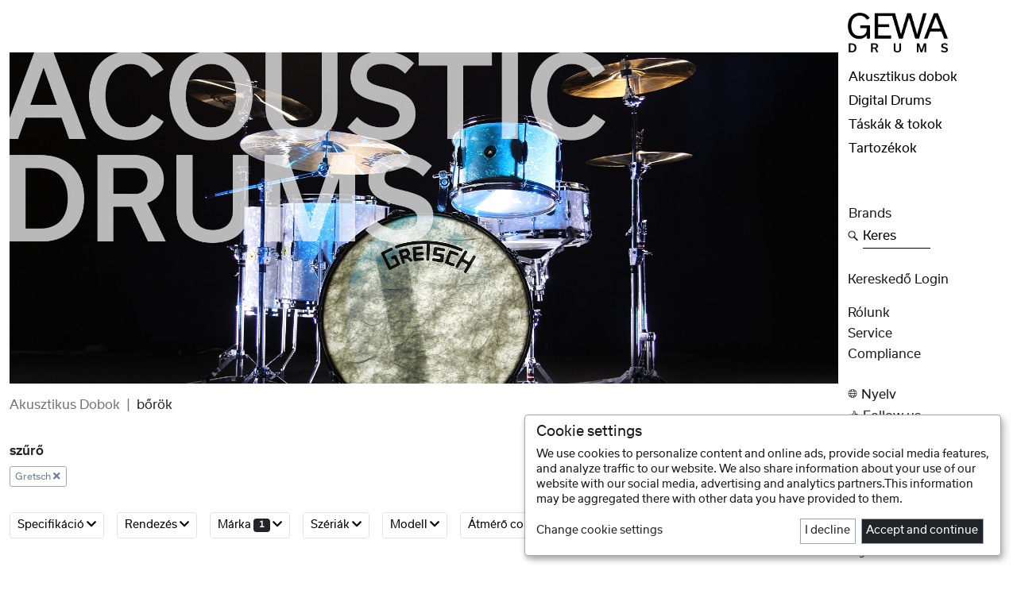

--- FILE ---
content_type: text/html; charset=UTF-8
request_url: https://gewadrums.com/hu/products?categoryEntityId=21813
body_size: 31052
content:
<!DOCTYPE html>
<html lang="hu">
<head>

    <meta charset="utf-8">

	<link rel="icon" href="/website/static/img/favicon.png" type="image/x-icon"/>

    <title>Gewamusic - Product List</title><meta name="keywords" content="" >
<meta name="description" content="GEWA Drums steht für innovative Produktentwicklung, erstklassige europäische und weltweite Vertriebsarbeit und herausragenden Marketingservice in mehr als 14 Sprachen.

GEWA Drums - The drummer's heartbeat
" >
<meta name="google-site-verification" content="sXlSgM2xWKyTSdj5nNH_dlbblyByZdSku02KzpBGXb4" >

    <meta name="viewport" content="width=device-width, initial-scale=1.0">
     
    
    <link href="/cache-buster-1657694651/website/static/fontawesome-free-5.8.0-web/css/all.min.css" media="screen" rel="stylesheet" type="text/css" >
<link href="/cache-buster-1754487411/website/static/slick/slick181.min.css" media="screen" rel="stylesheet" type="text/css" >
<link href="/cache-buster-1657628971/website/static/bootstrap-5.1.3-dist/css/bootstrap.min.css" media="screen" rel="stylesheet" type="text/css" >
<link href="/cache-buster-1754488241/website/static/bootstrap-icons-1.10.3/bootstrap-icons.min.css" media="screen" rel="stylesheet" type="text/css" >
<link href="/cache-buster-1693297677/website/static/tizian/css/flag-icon.min.css" media="screen" rel="stylesheet" type="text/css" >
<link href="/cache-buster-1755603980/website/static/css/slick-theme.min.css" media="screen" rel="stylesheet" type="text/css" >
<link href="/cache-buster-1583396225/website/static/css/jquery-ui.min.css" media="screen" rel="stylesheet" type="text/css" >
<link href="/cache-buster-1755681644/website/static/css/newGewa8.min.css" media="screen" rel="stylesheet" type="text/css" >
<link href="/cache-buster-1755603980/website/static/klaro/klaroGewa.min.css" media="screen" rel="stylesheet" type="text/css" >

    <!-- HTML5 shim and Respond.js IE8 support of HTML5 elements and media queries -->
    <!--[if lt IE 9]>
    <script src="/website/static/js/html5shiv.js"></script>
    <script src="/website/static/js/respond.min.js"></script>
    <![endif]-->

	<script type="text/javascript">
		var systemId=11;
		var orderTypeId=7;
        var filterUrl='/hu/filter';
        var googleAnalyticsId='UA-3348708-46';
        var privacyLink='/hu/privacy';
        var matomoId='4';
        var localeCode='hu_HU';
	</script>

    
    <script type="text/javascript" src="/website/static/klaro/matomoConnected/configMatomoPixel.js"></script>
     
    <script>
        var _paq = window._paq = window._paq || [];
        /* tracker methods like "setCustomDimension" should be called before "trackPageView" */

                    _paq.push(['requireCookieConsent']);
            
        _paq.push(['trackPageView']);
        _paq.push(['enableLinkTracking']);
        (function() {
            var u="//matomo.gewamusic.com/";
            _paq.push(['setTrackerUrl', u+'matomo.php']);
            _paq.push(['setSiteId', matomoId]);
            var d=document, g=d.createElement('script'), s=d.getElementsByTagName('script')[0];
            g.async=true; g.src=u+'matomo.js'; s.parentNode.insertBefore(g,s);
        })();
    </script>

    
</head>

<body class="drums" data-bs-spy="scroll" data-bs-target="#specialNav" data-bs-offset="20" tabindex="0">
    <!-- Matomo test ID  -->
    <!--die ip adresse lautet 3.141.41.103-->
    <!--die ip country lautet 20 mm\core\Collection Object
(
    [_storage:mm\core\Collection:private] => Array
        (
            [id] => 20
            [name] => USA
            [code] => us
            [currencyId] => 3
            [isActive] => 0
            [__tablename__] => country
        )

)
-->

    
    <nav class="navbar fixed-bottom navbar-expand navbar-light bg-white border-top d-block d-lg-none" id="mobileNav">
        <ul class="navbar-nav nav-fill w-100">
            <li class="nav-item">
                <a class="nav-link" id="g" href="/hu" title="Home">
                    <img src="/images/icons/B2BIcons/IconHouse2.png" class="img-fluid" alt="Home" title="Home">
                </a>
            </li>
            <li class="nav-item" id="burgerClick">
                    <a class="nav-link" data-bs-toggle="offcanvas" href="#offcanvasBurger" aria-controls="offcanvasBurger" title="termékek">
                        <img src="/images/gewamusic/icons/burger.png" class="img-fluid" alt="termékek" title="Fedezze fel termékek">
                    </a>
            </li>
            <!--
            <li class="nav-item navClick" id="burgerClick">
                <div class="nav-link" id="burgerLink" data-menu="burgerMenu">
                        <img src="/images/gewamusic/icons/burger.png" class="img-fluid" alt="termékek" title="Fedezze fel termékek">
                    </div>
            </li>
            -->
        
            <li class="nav-item" id="searchClick">
                <a class="nav-link" data-bs-toggle="offcanvas" href="#offcanvasBottom" aria-controls="offcanvasBottom" title="Termékkereső">
                    <img src="/images/gewamusic/icons/search.png" class="img-fluid" alt="keres" title="Termékkereső">
                </a>

            </li>
            
            <li class="nav-item" id="plusClick">
                <a class="nav-link" data-bs-toggle="offcanvas" href="#offcanvasPlus" aria-controls="offcanvasPlus" title="termékek">
                    <img src="/images/gewamusic/icons/plus.png" class="img-fluid" alt="Menu" title="Menu">
                </a>
            </li>
            <!--
            <li class="nav-item navClick" id="plusClick">
                <div class="nav-link" id="plusLink" data-menu="plusMenu">
                    <img src="/images/gewamusic/icons/plus.png" class="img-fluid" alt="Menu" title="Menu">
                </div>
            </li>
            -->

                            <li class="nav-item" id="socialClick">
                    <a class="nav-link" data-bs-toggle="offcanvas" href="#offcanvasFollow" aria-controls="offcanvasFollow" title="Follow Us">
                        <img src="/images/icons/B2BIcons/IconThumbUp.png" class="img-fluid" alt="Follow Us" title="Follow Us">
                    </a>
                </li>
                        </ul>
    </nav>

    
    <div class="offcanvas offcanvas-bottom w-75 mx-auto" tabindex="-1" id="offcanvasFollow" aria-labelledby="offcanvasFollowLabel">
        <div class="offcanvas-header">
        </div>

        <!--socialMediaArray lautet Array
(
    [brandName] => GEWA Drums
    [brandLogo] => Pimcore\Model\Asset\Image Object
        (
            [type] => image
            [id] => 10315
            [parentId] => 10308
            [parent] => 
            [filename] => Grafiken_GEWA_Drums.png
            [path] => /images/logos/forSocialPage2/
            [mimetype] => image/png
            [creationDate] => 1674500272
            [modificationDate] => 1674500272
            [stream] => 
            [userOwner] => 7
            [userModification] => 7
            [properties] => 
            [versions] => 
            [metadata] => Array
                (
                )

            [locked] => 
            [customSettings] => Array
                (
                    [imageWidth] => 722
                    [imageHeight] => 446
                    [imageDimensionsCalculated] => 1
                )

            [hasMetaData] => 
            [dependencies] => 
            [childs] => 
            [hasChilds] => 
            [siblings] => 
            [hasSiblings] => 
            [scheduledTasks] => 
            [_dataChanged] => 
            [__dataVersionTimestamp] => 1674500272
        )

    [instagramLink] => Pimcore\Model\Object\Data\Link Object
        (
            [text] => 
            [internalType] => 
            [internal] => 
            [direct] => https://www.instagram.com/gewadrums/
            [linktype] => direct
            [target] => _blank
            [parameters] => 
            [anchor] => 
            [title] => 
            [accesskey] => 
            [rel] => 
            [tabindex] => 
            [class] => 
            [attributes] => 
        )

    [facebookLink] => Pimcore\Model\Object\Data\Link Object
        (
            [text] => Folge uns auf Facebook
            [internalType] => 
            [internal] => 
            [direct] => https://www.facebook.com/gewadrumsINT
            [linktype] => direct
            [target] => _blank
            [parameters] => 
            [anchor] => 
            [title] => 
            [accesskey] => 
            [rel] => 
            [tabindex] => 
            [class] => 
            [attributes] => 
        )

    [youtubeLink] => Pimcore\Model\Object\Data\Link Object
        (
            [text] => Folge uns auf Youtube
            [internalType] => 
            [internal] => 
            [direct] => https://www.youtube.com/@GEWADrums
            [linktype] => direct
            [target] => _blank
            [parameters] => 
            [anchor] => 
            [title] => 
            [accesskey] => 
            [rel] => 
            [tabindex] => 
            [class] => 
            [attributes] => 
        )

    [twitterLink] => 
    [linkedInLink] => 
)
-->



<div class="row justify-content-center">
     <div class="col-10 col-lg-4 text-center">


          <div class="">
               GEWA Drums          </div>
     </div>
</div>
<div class="row g-3 justify-content-center mb-4 pt-little">

                <div class="col-gm-12">
              <a href="https://www.instagram.com/gewadrums/" class="text-reset text-decoration-none" title="Follow GEWA Drums on Instagram" target="_blank">

                        <img src="/images/socialIcons/desktop/Instagram_2023_schwarz.png" class="img-fluid contain" alt="instaLogo">

              </a>
         </div>
                         <div class="col-gm-12">
             <a href="https://www.facebook.com/gewadrumsINT" class="text-reset text-decoration-none" title="Folge uns auf Facebook" target="_blank">

                   <img src="/images/socialIcons/desktop/Facebook_2023_schwarz.png" class="img-fluid contain" alt="fbLogo">

             </a>
         </div>
                         <div class="col-gm-12">
              <a href="https://www.youtube.com/@GEWADrums" class="text-reset text-decoration-none" title="Folge uns auf Youtube" target="_blank">

                   <img src="/images/socialIcons/desktop/Youtube_2023_schwarz.png" class="img-fluid contain" alt="youtubeLogo">

              </a>
         </div>
                




</div>
<!--socialMediaArray lautet Array
(
    [brandName] => REMO @gewadrums
    [brandLogo] => Pimcore\Model\Asset\Image Object
        (
            [type] => image
            [id] => 10311
            [parentId] => 10308
            [parent] => 
            [filename] => Grafiken_Remo.png
            [path] => /images/logos/forSocialPage2/
            [mimetype] => image/png
            [creationDate] => 1674500271
            [modificationDate] => 1674500271
            [stream] => 
            [userOwner] => 7
            [userModification] => 7
            [properties] => 
            [versions] => 
            [metadata] => Array
                (
                )

            [locked] => 
            [customSettings] => Array
                (
                    [imageWidth] => 722
                    [imageHeight] => 446
                    [imageDimensionsCalculated] => 1
                )

            [hasMetaData] => 
            [dependencies] => 
            [childs] => 
            [hasChilds] => 
            [siblings] => 
            [hasSiblings] => 
            [scheduledTasks] => 
            [_dataChanged] => 
            [__dataVersionTimestamp] => 1674500271
        )

    [instagramLink] => Pimcore\Model\Object\Data\Link Object
        (
            [text] => 
            [internalType] => 
            [internal] => 
            [direct] => https://www.instagram.com/remo_gewadrums/
            [linktype] => direct
            [target] => _blank
            [parameters] => 
            [anchor] => 
            [title] => 
            [accesskey] => 
            [rel] => 
            [tabindex] => 
            [class] => 
            [attributes] => 
        )

    [facebookLink] => Pimcore\Model\Object\Data\Link Object
        (
            [text] => Folge uns auf Facebook
            [internalType] => 
            [internal] => 
            [direct] => https://www.facebook.com/remoatgewadrums
            [linktype] => direct
            [target] => _blank
            [parameters] => 
            [anchor] => 
            [title] => 
            [accesskey] => 
            [rel] => 
            [tabindex] => 
            [class] => 
            [attributes] => 
        )

    [youtubeLink] => Pimcore\Model\Object\Data\Link Object
        (
            [text] => 
            [internalType] => 
            [internal] => 
            [direct] => 
            [linktype] => 
            [target] => _blank
            [parameters] => 
            [anchor] => 
            [title] => 
            [accesskey] => 
            [rel] => 
            [tabindex] => 
            [class] => 
            [attributes] => 
        )

    [twitterLink] => 
    [linkedInLink] => 
)
-->



<div class="row justify-content-center">
     <div class="col-10 col-lg-4 text-center">


          <div class="">
               REMO @gewadrums          </div>
     </div>
</div>
<div class="row g-3 justify-content-center mb-4 pt-little">

                <div class="col-gm-12">
              <a href="https://www.instagram.com/remo_gewadrums/" class="text-reset text-decoration-none" title="Follow REMO @gewadrums on Instagram" target="_blank">

                        <img src="/images/socialIcons/desktop/Instagram_2023_schwarz.png" class="img-fluid contain" alt="instaLogo">

              </a>
         </div>
                         <div class="col-gm-12">
             <a href="https://www.facebook.com/remoatgewadrums" class="text-reset text-decoration-none" title="Folge uns auf Facebook" target="_blank">

                   <img src="/images/socialIcons/desktop/Facebook_2023_schwarz.png" class="img-fluid contain" alt="fbLogo">

             </a>
         </div>
                       




</div>
<!--socialMediaArray lautet Array
(
    [brandName] => GEWA Digital Drums
    [brandLogo] => Pimcore\Model\Asset\Image Object
        (
            [type] => image
            [id] => 10313
            [parentId] => 10308
            [parent] => 
            [filename] => Grafiken_E-Drum.png
            [path] => /images/logos/forSocialPage2/
            [mimetype] => image/png
            [creationDate] => 1674500272
            [modificationDate] => 1674500272
            [stream] => 
            [userOwner] => 7
            [userModification] => 7
            [properties] => 
            [versions] => 
            [metadata] => Array
                (
                )

            [locked] => 
            [customSettings] => Array
                (
                    [imageWidth] => 722
                    [imageHeight] => 446
                    [imageDimensionsCalculated] => 1
                )

            [hasMetaData] => 
            [dependencies] => 
            [childs] => 
            [hasChilds] => 
            [siblings] => 
            [hasSiblings] => 
            [scheduledTasks] => 
            [_dataChanged] => 
            [__dataVersionTimestamp] => 1674500272
        )

    [instagramLink] => Pimcore\Model\Object\Data\Link Object
        (
            [text] => 
            [internalType] => 
            [internal] => 
            [direct] => https://www.instagram.com/gewadigitaldrums/
            [linktype] => direct
            [target] => _blank
            [parameters] => 
            [anchor] => 
            [title] => 
            [accesskey] => 
            [rel] => 
            [tabindex] => 
            [class] => 
            [attributes] => 
        )

    [facebookLink] => Pimcore\Model\Object\Data\Link Object
        (
            [text] => Folge uns auf Facebook
            [internalType] => 
            [internal] => 
            [direct] => https://www.facebook.com/gewadigitaldrums
            [linktype] => direct
            [target] => _blank
            [parameters] => 
            [anchor] => 
            [title] => 
            [accesskey] => 
            [rel] => 
            [tabindex] => 
            [class] => 
            [attributes] => 
        )

    [youtubeLink] => Pimcore\Model\Object\Data\Link Object
        (
            [text] => Folge uns auf Youtube
            [internalType] => 
            [internal] => 
            [direct] => https://www.youtube.com/@GEWADigitalDrums
            [linktype] => direct
            [target] => _blank
            [parameters] => 
            [anchor] => 
            [title] => 
            [accesskey] => 
            [rel] => 
            [tabindex] => 
            [class] => 
            [attributes] => 
        )

    [twitterLink] => 
    [linkedInLink] => 
)
-->



<div class="row justify-content-center">
     <div class="col-10 col-lg-4 text-center">


          <div class="">
               GEWA Digital Drums          </div>
     </div>
</div>
<div class="row g-3 justify-content-center mb-4 pt-little">

                <div class="col-gm-12">
              <a href="https://www.instagram.com/gewadigitaldrums/" class="text-reset text-decoration-none" title="Follow GEWA Digital Drums on Instagram" target="_blank">

                        <img src="/images/socialIcons/desktop/Instagram_2023_schwarz.png" class="img-fluid contain" alt="instaLogo">

              </a>
         </div>
                         <div class="col-gm-12">
             <a href="https://www.facebook.com/gewadigitaldrums" class="text-reset text-decoration-none" title="Folge uns auf Facebook" target="_blank">

                   <img src="/images/socialIcons/desktop/Facebook_2023_schwarz.png" class="img-fluid contain" alt="fbLogo">

             </a>
         </div>
                         <div class="col-gm-12">
              <a href="https://www.youtube.com/@GEWADigitalDrums" class="text-reset text-decoration-none" title="Folge uns auf Youtube" target="_blank">

                   <img src="/images/socialIcons/desktop/Youtube_2023_schwarz.png" class="img-fluid contain" alt="youtubeLogo">

              </a>
         </div>
                




</div>

    </div>

          
    <div class="offcanvas offcanvas-bottom w-75 mx-auto" tabindex="-1" id="offcanvasBottom" aria-labelledby="offcanvasBottomLabel">
        <div class="offcanvas-header">
            <form action="/hu/products" id="searchTabForm" class="w-100">
                <div class="form-group text-center d-flex">
                    <input id="searchTabInput" name="searchTabInput" title="Mit keres?" type="text" class="form-control form-control-lg text-center" placeholder="Keres" aria-label="Keres" aria-describedby="searchAddon">
                    <button type="button" class="btn-close text-reset" data-bs-dismiss="offcanvas" aria-label="Close" title="csuk"></button>
                </div>
            </form>
        </div>
    </div>
            

    <div class="offcanvas offcanvas-bottom w-75 mx-auto" tabindex="-1" id="offcanvasBurger" aria-labelledby="offcanvasBurgerLabel">
        <div class="offcanvas-body mb-3">
            <ul class="nav flex-column text-center offcanvasMenuHolder" id="burgerParent">

                
                            <li class="nav-item my-n1 ">
                                                                        <a class="nav-link  active " data-bs-toggle="collapse" href="#collapse21729" title="Fedezze fel Akusztikus dobok" aria-expanded="false" aria-controls="collapseExample">Akusztikus dobok</a>
                                                                </li>
                            <div class="mb-1 mt-n1 regular collapse" id="collapse21729" data-bs-parent="#burgerParent">
                                
                                                                    <div class="my-2">
                                        <a class="subNavLink " href="/hu/products?categoryEntityId=21730" title="Mutasd az összes terméket a kategóriába: Dobok">
                                            Dobok                                        </a>
                                    </div>
                                                                        <div class="my-2">
                                        <a class="subNavLink " href="/hu/products?categoryEntityId=21743" title="Mutasd az összes terméket a kategóriába: szerelék">
                                            szerelék                                        </a>
                                    </div>
                                                                        <div class="my-2">
                                        <a class="subNavLink " href="/hu/products?categoryEntityId=21741" title="Mutasd az összes terméket a kategóriába: marching (fúvószenekari)">
                                            marching (fúvószenekari)                                        </a>
                                    </div>
                                                                        <div class="my-2">
                                        <a class="subNavLink " href="/hu/products?categoryEntityId=21798" title="Mutasd az összes terméket a kategóriába: Cymbals & Gongs">
                                            Cymbals & Gongs                                        </a>
                                    </div>
                                                                        <div class="my-2">
                                        <a class="subNavLink " href="/hu/products?categoryEntityId=21813" title="Mutasd az összes terméket a kategóriába: bőrök">
                                            bőrök                                        </a>
                                    </div>
                                                                        <div class="my-2">
                                        <a class="subNavLink " href="/hu/products?categoryEntityId=21821" title="Mutasd az összes terméket a kategóriába: Percussion">
                                            Percussion                                        </a>
                                    </div>
                                    
                            </div>

                            
                            <li class="nav-item my-n1 ">
                                                                        <a class="nav-link  active " data-bs-toggle="collapse" href="#collapse21862" title="Fedezze fel Digital Drums" aria-expanded="false" aria-controls="collapseExample">Digital Drums</a>
                                                                </li>
                            <div class="mb-1 mt-n1 regular collapse" id="collapse21862" data-bs-parent="#burgerParent">
                                
                                                                    <div class="my-2">
                                        <a class="subNavLink " href="/hu/products?categoryEntityId=21864" title="Mutasd az összes terméket a kategóriába: Drum Kits">
                                            Drum Kits                                        </a>
                                    </div>
                                                                        <div class="my-2">
                                        <a class="subNavLink " href="/hu/products?categoryEntityId=21865" title="Mutasd az összes terméket a kategóriába: Module">
                                            Module                                        </a>
                                    </div>
                                                                        <div class="my-2">
                                        <a class="subNavLink " href="/hu/products?categoryEntityId=21866" title="Mutasd az összes terméket a kategóriába: Pads">
                                            Pads                                        </a>
                                    </div>
                                                                        <div class="my-2">
                                        <a class="subNavLink " href="/hu/products?categoryEntityId=22467" title="Mutasd az összes terméket a kategóriába: Shells">
                                            Shells                                        </a>
                                    </div>
                                                                        <div class="my-2">
                                        <a class="subNavLink " href="/hu/products?categoryEntityId=21868" title="Mutasd az összes terméket a kategóriába: Cymbals">
                                            Cymbals                                        </a>
                                    </div>
                                                                        <div class="my-2">
                                        <a class="subNavLink " href="/hu/products?categoryEntityId=21870" title="Mutasd az összes terméket a kategóriába: Meshheads">
                                            Meshheads                                        </a>
                                    </div>
                                                                        <div class="my-2">
                                        <a class="subNavLink " href="/hu/products?categoryEntityId=21879" title="Mutasd az összes terméket a kategóriába: Tartozékok">
                                            Tartozékok                                        </a>
                                    </div>
                                    
                            </div>

                            
                            <li class="nav-item my-n1 ">
                                                                        <a class="nav-link  active " data-bs-toggle="collapse" href="#collapse21880" title="Fedezze fel Táskák & tokok" aria-expanded="false" aria-controls="collapseExample">Táskák & tokok</a>
                                                                </li>
                            <div class="mb-1 mt-n1 regular collapse" id="collapse21880" data-bs-parent="#burgerParent">
                                
                                                                    <div class="my-2">
                                        <a class="subNavLink " href="/hu/products?categoryEntityId=22780" title="Mutasd az összes terméket a kategóriába: hátizsák">
                                            hátizsák                                        </a>
                                    </div>
                                                                        <div class="my-2">
                                        <a class="subNavLink " href="/hu/products?categoryEntityId=21881" title="Mutasd az összes terméket a kategóriába: Drum Sets">
                                            Drum Sets                                        </a>
                                    </div>
                                                                        <div class="my-2">
                                        <a class="subNavLink " href="/hu/products?categoryEntityId=21882" title="Mutasd az összes terméket a kategóriába: Cymbals">
                                            Cymbals                                        </a>
                                    </div>
                                                                        <div class="my-2">
                                        <a class="subNavLink " href="/hu/products?categoryEntityId=21883" title="Mutasd az összes terméket a kategóriába: szerelék">
                                            szerelék                                        </a>
                                    </div>
                                                                        <div class="my-2">
                                        <a class="subNavLink " href="/hu/products?categoryEntityId=21884" title="Mutasd az összes terméket a kategóriába: Tamok">
                                            Tamok                                        </a>
                                    </div>
                                                                        <div class="my-2">
                                        <a class="subNavLink " href="/hu/products?categoryEntityId=21885" title="Mutasd az összes terméket a kategóriába: Bass Drums">
                                            Bass Drums                                        </a>
                                    </div>
                                                                        <div class="my-2">
                                        <a class="subNavLink " href="/hu/products?categoryEntityId=21886" title="Mutasd az összes terméket a kategóriába: Snare">
                                            Snare                                        </a>
                                    </div>
                                                                        <div class="my-2">
                                        <a class="subNavLink " href="/hu/products?categoryEntityId=21887" title="Mutasd az összes terméket a kategóriába: Dobverők  & ütők">
                                            Dobverők  & ütők                                        </a>
                                    </div>
                                                                        <div class="my-2">
                                        <a class="subNavLink " href="/hu/products?categoryEntityId=21888" title="Mutasd az összes terméket a kategóriába: Percussion">
                                            Percussion                                        </a>
                                    </div>
                                    
                            </div>

                            
                            <li class="nav-item my-n1 ">
                                                                        <a class="nav-link  active " data-bs-toggle="collapse" href="#collapse21889" title="Fedezze fel Tartozékok" aria-expanded="false" aria-controls="collapseExample">Tartozékok</a>
                                                                </li>
                            <div class="mb-1 mt-n1 regular collapse" id="collapse21889" data-bs-parent="#burgerParent">
                                
                                                                    <div class="my-2">
                                        <a class="subNavLink " href="/hu/products?categoryEntityId=21890" title="Mutasd az összes terméket a kategóriába: Dobverők  & ütők">
                                            Dobverők  & ütők                                        </a>
                                    </div>
                                                                        <div class="my-2">
                                        <a class="subNavLink " href="/hu/products?categoryEntityId=21896" title="Mutasd az összes terméket a kategóriába: Practice Pads">
                                            Practice Pads                                        </a>
                                    </div>
                                                                        <div class="my-2">
                                        <a class="subNavLink " href="/hu/products?categoryEntityId=21897" title="Mutasd az összes terméket a kategóriába: Tisztitók és ápolók">
                                            Tisztitók és ápolók                                        </a>
                                    </div>
                                                                        <div class="my-2">
                                        <a class="subNavLink " href="/hu/products?categoryEntityId=21898" title="Mutasd az összes terméket a kategóriába: Apparel & Lifestyle">
                                            Apparel & Lifestyle                                        </a>
                                    </div>
                                                                        <div class="my-2">
                                        <a class="subNavLink " href="/hu/products?categoryEntityId=21899" title="Mutasd az összes terméket a kategóriába: More">
                                            More                                        </a>
                                    </div>
                                                                        <div class="my-2">
                                        <a class="subNavLink " href="/hu/products?categoryEntityId=21128" title="Mutasd az összes terméket a kategóriába: General Accessories">
                                            General Accessories                                        </a>
                                    </div>
                                    
                            </div>

                                                <li class="nav-item mb-3">
                        <a class="nav-link" href="/hu#brands">Brands</a>
                    </li>
                                        <li class="nav-item d-none openWishlist">
                        <button data-target="/hu/products?wishlist=1&articles=1&articleEntityIds=" class="btn btn-link nav-link mx-auto text-capitalize" type="button" id="wishlistButton">
                            <div class="row justify-content-center gx-1">
                                <div class="col-1 px-0">
                                    <img src="/images/icons/B2BIcons/IconHeart.png" class="img-fluid" alt="Bevásárlólista" title="Bevásárlólista">
                                </div>
                                <div class="col-auto ps-1 pt-little">
                                    <span id="wishCount"></span> Bevásárlólista                                </div>
                            </div>
                        </button>
                    </li>
                    
            </ul>
        </div>
    </div>

    <div class="offcanvas offcanvas-bottom w-75 mx-auto" tabindex="-1" id="offcanvasPlus" aria-labelledby="offcanvasPlusLabel">
        <div class="offcanvas-body mb-3">
            <ul class="nav flex-column text-center offcanvasMenuHolder">

                
                    <li class="nav-item my-n1">
                        <a class="nav-link text-capitalize active" href="/hu/about" title="rólunk">rólunk</a>
                    </li>

                                            <li class="nav-item my-n1">
                            <a class="nav-link" href="/hu/service" title="Gewamusic - Service">Service</a>
                        </li>
                                                    <li class="nav-item my-n1">
                                <a class="nav-link text-capitalize active" href="/hu/compliance" title="Compliance">Compliance</a>
                            </li>
                                                <li class="nav-item mt-n1 mb-3">
                        <a class="nav-link text-capitalize" data-bs-toggle="collapse" href="#loginFormMobile" title="Kereskedő Login" aria-expanded="false" aria-controls="loginFormMobile">Kereskedő Login</a>
                        <div class="collapse mb-3 mx-md-5" id="loginFormMobile">
                            <form id="mobileLogin" class="minimalInputs" action="/de/login">
                                <div class="mb-3 px-3">
                                    <input type="text" id="loginUsernameMobile" name="identifier" title="Felhasználó" class="form-control form-control-sm text-center" placeholder="Felhasználó" required>
                                </div>
                                <div class="mb-3 px-3">
                                    <input type="password" id="loginPasswordMobile" name="password" title="Jelszó" class="form-control form-control-sm text-center" placeholder="Jelszó" required>
                                </div>

                                                                    <input type="hidden" id="link" name="link" value="/hu/products?categoryEntityId=21813">
                                    
                                <button type="submit" class="btn btn-gewa btn-sm mb-2" title="regisztrálj most">Submit <i class="fas fa-sign-in-alt"></i></button>
                                <div>
                                    <button type="button" class="btn btn-openModal linkButton btn-compact text-secondary" data-bs-toggle="modal" data-bs-target="#exampleModalCenter">
                                        Elfelejtette a jelszavát?                                    </button>
                                </div>
                            </form>
                        </div>
                    </li>
                    

                <li class="nav-item mb-3">
                    <a class="nav-link text-capitalize d-flex" data-bs-toggle="collapse" href="#collapseLanguageMobile" title="Nyelv módositás" aria-expanded="false" aria-controls="collapseLanguageMobile">
                        <div class="row justify-content-center gx-1">
                            <div class="col-1 px-0">
                                <img src="/images/icons/B2BIcons/IconWorld.png" class="img-fluid" alt="Nyelv módositás" title="Nyelv módositás">
                            </div>
                            <div class="col-auto ps-1 pt-little">
                                nyelv                            </div>
                        </div>
                    </a>
                </li>

                <div class="mb-1 mt-n1  collapse" id="collapseLanguageMobile" >
                                                <div class="mb-1">
                                <a class="subNavLink text-capitalize" href="/de" title="GEWA Drums - deutsch">
                                    deutsch                                    <!--doc methoden lauten-->
                                </a>
                            </div>
                                                        <div class="mb-1">
                                <a class="subNavLink text-capitalize" href="/en" title="GEWA Drums - english">
                                    english                                    <!--doc methoden lauten-->
                                </a>
                            </div>
                                                        <div class="mb-1">
                                <a class="subNavLink text-capitalize" href="/it" title="GEWA Drums - italiano">
                                    italiano                                    <!--doc methoden lauten-->
                                </a>
                            </div>
                                                        <div class="mb-1">
                                <a class="subNavLink text-capitalize" href="/fr" title="GEWA Drums - français">
                                    français                                    <!--doc methoden lauten-->
                                </a>
                            </div>
                                                        <div class="mb-1">
                                <a class="subNavLink text-capitalize" href="/es" title="GEWA Drums - español">
                                    español                                    <!--doc methoden lauten-->
                                </a>
                            </div>
                                                        <div class="mb-1">
                                <a class="subNavLink text-capitalize" href="/nl" title="GEWA Drums - nederlands">
                                    nederlands                                    <!--doc methoden lauten-->
                                </a>
                            </div>
                                                        <div class="mb-1">
                                <a class="subNavLink text-capitalize" href="/cz" title="GEWA Drums - čeština">
                                    čeština                                    <!--doc methoden lauten-->
                                </a>
                            </div>
                                                        <div class="mb-1">
                                <a class="subNavLink text-capitalize" href="/pl" title="GEWA Drums - polskie">
                                    polskie                                    <!--doc methoden lauten-->
                                </a>
                            </div>
                                                        <div class="mb-1">
                                <a class="subNavLink text-capitalize" href="/ro" title="GEWA Drums - romanesc">
                                    romanesc                                    <!--doc methoden lauten-->
                                </a>
                            </div>
                                                        <div class="mb-1">
                                <a class="subNavLink text-capitalize" href="/fi" title="GEWA Drums - suomalainen">
                                    suomalainen                                    <!--doc methoden lauten-->
                                </a>
                            </div>
                                                        <div class="mb-1">
                                <a class="subNavLink text-capitalize" href="/gr" title="GEWA Drums - Ελληνικά">
                                    Ελληνικά                                    <!--doc methoden lauten-->
                                </a>
                            </div>
                            
                </div>

                
                <li class="nav-item my-n1">
                    <a class="nav-link link-dark fs-6 text-capitalize" href="#" title="Adat előnyök" onClick="return klaro.show(klaroConfig, true);">Adat előnyök</a>
                </li>

                
                <li class="nav-item my-n1">
                    <a class="nav-link text-capitalize fs-6 text-capitalize" href="/hu/privacy" title="Privacy Policy">Privacy Policy</a>
                </li>
                <li class="nav-item my-n1">
                    <a class="nav-link text-capitalize fs-6 text-capitalize" href="/hu/imprint" title="Legal Notice">Legal Notice</a>
                </li>

            </ul>
        </div>
    </div>
          
            <div id="socialMenu" class="card hoverCard socialCard text-center rounded-0 border-0 pt-3">
    
            <div class="w-100 mb-3 hoverCardBody">
                <ul class="nav flex-column text-center" id="socialBody">

                    <!--<li class="nav-item my-n1">
                        <a class="nav-link active" href="#">Blog</a>
                    </li>-->

                    <li class="nav-item my-n1">
                        <a class="nav-link" title="Follow us on Facebook" target="_blank" href="https://www.facebook.com/GEWADrumsDACHL">Facebook</a>
                    </li>

                    <li class="nav-item my-n1">
                        <a class="nav-link" title="Follow us on Instagram" target="_blank" href="https://www.instagram.com/gewadrums">Instagram</a>
                    </li>

                    <li class="nav-item my-n1">
                        <a class="nav-link" title="Follow us on Youtube" target="_blank" href="https://www.youtube.com/channel/UCCrYNFQ6qFtJR5gi5XJB9rA">Youtube</a>
                    </li>

                </ul>
            </div>

        </div>
        <div class="modal fade" id="exampleModalCenter" tabindex="-1" aria-labelledby="exampleModalCenterTitle" aria-hidden="true">
     <div class="modal-dialog">

          <div class="modal-content rounded-0">
               <div class="modal-header border-0">
                    <h1 class="modal-title fs-5 ps-2" id="exampleModalCenterTitle">Kérjük, adja meg e-mail címét.</h1>
                    <button type="button" class="btn-close" data-bs-dismiss="modal" aria-label="Close"></button>
               </div>

               <div class="modal-body">
                    <form id="sendPasswordForm" action="/sendpassword">
                         <div class="row d-flex justify-content-center align-items-center px-4 pb-4">
                              <input class="form-control mb-3" type="email" id="email" placeholder="Email" required autofocus>
                              <button  id="remindPassword" class="btn btn-dark w-100" type="submit">
                                   Küldés                              </button>
                         </div>
                    </form>
               </div>
          </div>

     </div>
</div>

    <div class="container-fluid" id="start">

                    <div class="row">
                <div class="d-none d-lg-block col-lg-10 mt-md-3">
                    

<div class="row  " id="brandPage">
     <div class="col-12">
       

     </div>
</div>
                </div>
                <div class="d-none d-lg-block col-lg-2 ps-0 ">
                    <div class="row">
                        <div class="col-lg-10 col-xl-8 mt-3">
                            <a href="/hu" title="Home">
                                <img  src="/images/logos/01_gewa-drums_black.png" class="img-fluid" alt="Home" title="Home">
                            </a>
                        </div>
                    </div>
                </div>
            </div>
            
        <div class="d-lg-none">
            
             </div>
   
        <div class="row">
            <div class="col-12 col-lg-10">
                <!--displayCategoryIdArray lautet: Array
(
    [0] => 823
    [1] => 828
    [2] => 14665
    [3] => 18400
    [4] => 19485
    [5] => 20630
    [6] => 20664
    [7] => 21129
    [8] => 21729
    [9] => 21813
    [10] => 22141
    [11] => 22144
    [12] => 5000
    [13] => 5008
    [14] => 847
    [15] => 1191
    [16] => 14673
    [17] => 21818
    [18] => 1192
    [19] => 1195
    [20] => 18223
    [21] => 21815
    [22] => 1160
    [23] => 1193
    [24] => 1194
    [25] => 14892
    [26] => 14893
    [27] => 14894
    [28] => 14895
    [29] => 14896
    [30] => 14897
    [31] => 18224
    [32] => 18225
    [33] => 18226
    [34] => 18227
    [35] => 18228
    [36] => 18229
    [37] => 18231
    [38] => 19125
    [39] => 19126
    [40] => 21816
    [41] => 21817
    [42] => 844
)
-->
<!--aggregations lautet: mm\core\Collection Object
(
    [_storage:mm\core\Collection:private] => Array
        (
            [529|product_musician_level_2] => Array
                (
                    [doc_count_error_upper_bound] => 0
                    [sum_other_doc_count] => 0
                    [buckets] => Array
                        (
                            [0] => Array
                                (
                                    [key] => Student|Advanced|Professional
                                    [doc_count] => 13
                                )

                        )

                )

            [categories_path] => Array
                (
                    [doc_count] => 53
                    [category_path_array.keyword] => Array
                        (
                            [doc_count_error_upper_bound] => 0
                            [sum_other_doc_count] => 0
                            [buckets] => Array
                                (
                                    [0] => Array
                                        (
                                            [key] => 823
                                            [doc_count] => 14
                                        )

                                    [1] => Array
                                        (
                                            [key] => 828
                                            [doc_count] => 14
                                        )

                                    [2] => Array
                                        (
                                            [key] => 14665
                                            [doc_count] => 13
                                        )

                                    [3] => Array
                                        (
                                            [key] => 18400
                                            [doc_count] => 13
                                        )

                                    [4] => Array
                                        (
                                            [key] => 19485
                                            [doc_count] => 13
                                        )

                                    [5] => Array
                                        (
                                            [key] => 20630
                                            [doc_count] => 13
                                        )

                                    [6] => Array
                                        (
                                            [key] => 20664
                                            [doc_count] => 13
                                        )

                                    [7] => Array
                                        (
                                            [key] => 21129
                                            [doc_count] => 13
                                        )

                                    [8] => Array
                                        (
                                            [key] => 21729
                                            [doc_count] => 13
                                        )

                                    [9] => Array
                                        (
                                            [key] => 21813
                                            [doc_count] => 13
                                        )

                                    [10] => Array
                                        (
                                            [key] => 22141
                                            [doc_count] => 13
                                        )

                                    [11] => Array
                                        (
                                            [key] => 22144
                                            [doc_count] => 13
                                        )

                                    [12] => Array
                                        (
                                            [key] => 5000
                                            [doc_count] => 13
                                        )

                                    [13] => Array
                                        (
                                            [key] => 5008
                                            [doc_count] => 13
                                        )

                                    [14] => Array
                                        (
                                            [key] => 847
                                            [doc_count] => 13
                                        )

                                    [15] => Array
                                        (
                                            [key] => 1191
                                            [doc_count] => 9
                                        )

                                    [16] => Array
                                        (
                                            [key] => 14673
                                            [doc_count] => 9
                                        )

                                    [17] => Array
                                        (
                                            [key] => 21818
                                            [doc_count] => 9
                                        )

                                    [18] => Array
                                        (
                                            [key] => 1192
                                            [doc_count] => 2
                                        )

                                    [19] => Array
                                        (
                                            [key] => 1195
                                            [doc_count] => 2
                                        )

                                    [20] => Array
                                        (
                                            [key] => 18223
                                            [doc_count] => 2
                                        )

                                    [21] => Array
                                        (
                                            [key] => 21815
                                            [doc_count] => 2
                                        )

                                    [22] => Array
                                        (
                                            [key] => 1160
                                            [doc_count] => 1
                                        )

                                    [23] => Array
                                        (
                                            [key] => 1193
                                            [doc_count] => 1
                                        )

                                    [24] => Array
                                        (
                                            [key] => 1194
                                            [doc_count] => 1
                                        )

                                    [25] => Array
                                        (
                                            [key] => 14892
                                            [doc_count] => 1
                                        )

                                    [26] => Array
                                        (
                                            [key] => 14893
                                            [doc_count] => 1
                                        )

                                    [27] => Array
                                        (
                                            [key] => 14894
                                            [doc_count] => 1
                                        )

                                    [28] => Array
                                        (
                                            [key] => 14895
                                            [doc_count] => 1
                                        )

                                    [29] => Array
                                        (
                                            [key] => 14896
                                            [doc_count] => 1
                                        )

                                    [30] => Array
                                        (
                                            [key] => 14897
                                            [doc_count] => 1
                                        )

                                    [31] => Array
                                        (
                                            [key] => 18224
                                            [doc_count] => 1
                                        )

                                    [32] => Array
                                        (
                                            [key] => 18225
                                            [doc_count] => 1
                                        )

                                    [33] => Array
                                        (
                                            [key] => 18226
                                            [doc_count] => 1
                                        )

                                    [34] => Array
                                        (
                                            [key] => 18227
                                            [doc_count] => 1
                                        )

                                    [35] => Array
                                        (
                                            [key] => 18228
                                            [doc_count] => 1
                                        )

                                    [36] => Array
                                        (
                                            [key] => 18229
                                            [doc_count] => 1
                                        )

                                    [37] => Array
                                        (
                                            [key] => 18231
                                            [doc_count] => 1
                                        )

                                    [38] => Array
                                        (
                                            [key] => 19125
                                            [doc_count] => 1
                                        )

                                    [39] => Array
                                        (
                                            [key] => 19126
                                            [doc_count] => 1
                                        )

                                    [40] => Array
                                        (
                                            [key] => 21816
                                            [doc_count] => 1
                                        )

                                    [41] => Array
                                        (
                                            [key] => 21817
                                            [doc_count] => 1
                                        )

                                    [42] => Array
                                        (
                                            [key] => 844
                                            [doc_count] => 1
                                        )

                                )

                        )

                )

            [genre] => Array
                (
                    [doc_count_error_upper_bound] => 0
                    [sum_other_doc_count] => 0
                    [buckets] => Array
                        (
                            [0] => Array
                                (
                                    [key] => Nagydob bőr
                                    [doc_count] => 9
                                )

                            [1] => Array
                                (
                                    [key] => Tam bőr
                                    [doc_count] => 2
                                )

                            [2] => Array
                                (
                                    [key] => Pergődob bőr
                                    [doc_count] => 1
                                )

                            [3] => Array
                                (
                                    [key] => Pergődob rezonáns bőr
                                    [doc_count] => 1
                                )

                        )

                )

            [categories] => Array
                (
                    [doc_count] => 53
                    [category_id] => Array
                        (
                            [doc_count_error_upper_bound] => 0
                            [sum_other_doc_count] => 0
                            [buckets] => Array
                                (
                                    [0] => Array
                                        (
                                            [key] => 22144
                                            [doc_count] => 13
                                        )

                                    [1] => Array
                                        (
                                            [key] => 1191
                                            [doc_count] => 9
                                        )

                                    [2] => Array
                                        (
                                            [key] => 21818
                                            [doc_count] => 9
                                        )

                                    [3] => Array
                                        (
                                            [key] => 1195
                                            [doc_count] => 2
                                        )

                                    [4] => Array
                                        (
                                            [key] => 21815
                                            [doc_count] => 2
                                        )

                                    [5] => Array
                                        (
                                            [key] => 1160
                                            [doc_count] => 1
                                        )

                                    [6] => Array
                                        (
                                            [key] => 1193
                                            [doc_count] => 1
                                        )

                                    [7] => Array
                                        (
                                            [key] => 1194
                                            [doc_count] => 1
                                        )

                                    [8] => Array
                                        (
                                            [key] => 14892
                                            [doc_count] => 1
                                        )

                                    [9] => Array
                                        (
                                            [key] => 14893
                                            [doc_count] => 1
                                        )

                                    [10] => Array
                                        (
                                            [key] => 14894
                                            [doc_count] => 1
                                        )

                                    [11] => Array
                                        (
                                            [key] => 14895
                                            [doc_count] => 1
                                        )

                                    [12] => Array
                                        (
                                            [key] => 14896
                                            [doc_count] => 1
                                        )

                                    [13] => Array
                                        (
                                            [key] => 14897
                                            [doc_count] => 1
                                        )

                                    [14] => Array
                                        (
                                            [key] => 18224
                                            [doc_count] => 1
                                        )

                                    [15] => Array
                                        (
                                            [key] => 18225
                                            [doc_count] => 1
                                        )

                                    [16] => Array
                                        (
                                            [key] => 18227
                                            [doc_count] => 1
                                        )

                                    [17] => Array
                                        (
                                            [key] => 18229
                                            [doc_count] => 1
                                        )

                                    [18] => Array
                                        (
                                            [key] => 18231
                                            [doc_count] => 1
                                        )

                                    [19] => Array
                                        (
                                            [key] => 19125
                                            [doc_count] => 1
                                        )

                                    [20] => Array
                                        (
                                            [key] => 19126
                                            [doc_count] => 1
                                        )

                                    [21] => Array
                                        (
                                            [key] => 21816
                                            [doc_count] => 1
                                        )

                                    [22] => Array
                                        (
                                            [key] => 21817
                                            [doc_count] => 1
                                        )

                                )

                        )

                )

            [article_filters] => Array
                (
                    [doc_count] => 65
                    [507|article_color_main] => Array
                        (
                            [doc_count_error_upper_bound] => 0
                            [sum_other_doc_count] => 0
                            [buckets] => Array
                                (
                                    [0] => Array
                                        (
                                            [key] => Fehér
                                            [doc_count] => 30
                                        )

                                    [1] => Array
                                        (
                                            [key] => 
                                            [doc_count] => 25
                                        )

                                    [2] => Array
                                        (
                                            [key] => fekete
                                            [doc_count] => 10
                                        )

                                )

                        )

                    [478|article_drumhead_finish] => Array
                        (
                            [doc_count_error_upper_bound] => 0
                            [sum_other_doc_count] => 0
                            [buckets] => Array
                                (
                                    [0] => Array
                                        (
                                            [key] => Coated
                                            [doc_count] => 30
                                        )

                                    [1] => Array
                                        (
                                            [key] => Fiberskyn
                                            [doc_count] => 15
                                        )

                                    [2] => Array
                                        (
                                            [key] => Clear
                                            [doc_count] => 10
                                        )

                                    [3] => Array
                                        (
                                            [key] => Ebony
                                            [doc_count] => 10
                                        )

                                )

                        )

                    [523|article_is_new] => Array
                        (
                            [doc_count_error_upper_bound] => 0
                            [sum_other_doc_count] => 0
                            [buckets] => Array
                                (
                                    [0] => Array
                                        (
                                            [key] => 0
                                            [doc_count] => 65
                                        )

                                )

                        )

                    [481|article_drumhead_size] => Array
                        (
                            [doc_count_error_upper_bound] => 0
                            [sum_other_doc_count] => 0
                            [buckets] => Array
                                (
                                    [0] => Array
                                        (
                                            [key] => 18"
                                            [doc_count] => 11
                                        )

                                    [1] => Array
                                        (
                                            [key] => 20"
                                            [doc_count] => 9
                                        )

                                    [2] => Array
                                        (
                                            [key] => 22"
                                            [doc_count] => 9
                                        )

                                    [3] => Array
                                        (
                                            [key] => 24"
                                            [doc_count] => 9
                                        )

                                    [4] => Array
                                        (
                                            [key] => 26"
                                            [doc_count] => 9
                                        )

                                    [5] => Array
                                        (
                                            [key] => 13"
                                            [doc_count] => 4
                                        )

                                    [6] => Array
                                        (
                                            [key] => 14"
                                            [doc_count] => 4
                                        )

                                    [7] => Array
                                        (
                                            [key] => 10"
                                            [doc_count] => 2
                                        )

                                    [8] => Array
                                        (
                                            [key] => 12"
                                            [doc_count] => 2
                                        )

                                    [9] => Array
                                        (
                                            [key] => 15"
                                            [doc_count] => 2
                                        )

                                    [10] => Array
                                        (
                                            [key] => 16"
                                            [doc_count] => 2
                                        )

                                    [11] => Array
                                        (
                                            [key] => 8"
                                            [doc_count] => 2
                                        )

                                )

                        )

                )

            [brand] => Array
                (
                    [doc_count_error_upper_bound] => 0
                    [sum_other_doc_count] => 0
                    [buckets] => Array
                        (
                            [0] => Array
                                (
                                    [key] => Gretsch
                                    [doc_count] => 13
                                )

                        )

                )

            [categories_path_with_delimiter] => Array
                (
                    [doc_count] => 53
                    [category_path.keyword] => Array
                        (
                            [doc_count_error_upper_bound] => 0
                            [sum_other_doc_count] => 0
                            [buckets] => Array
                                (
                                    [0] => Array
                                        (
                                            [key] => 19485/20630/20664/22141/22144
                                            [doc_count] => 13
                                        )

                                    [1] => Array
                                        (
                                            [key] => 18400/21129/21729/21813/21818
                                            [doc_count] => 9
                                        )

                                    [2] => Array
                                        (
                                            [key] => 823/828/847/1191
                                            [doc_count] => 9
                                        )

                                    [3] => Array
                                        (
                                            [key] => 18400/21129/21729/21813/21815
                                            [doc_count] => 2
                                        )

                                    [4] => Array
                                        (
                                            [key] => 823/828/847/1195
                                            [doc_count] => 2
                                        )

                                    [5] => Array
                                        (
                                            [key] => 18400/21129/21729/21813/21816
                                            [doc_count] => 1
                                        )

                                    [6] => Array
                                        (
                                            [key] => 18400/21129/21729/21813/21817
                                            [doc_count] => 1
                                        )

                                    [7] => Array
                                        (
                                            [key] => 5000/5008/14665/14673/14892
                                            [doc_count] => 1
                                        )

                                    [8] => Array
                                        (
                                            [key] => 5000/5008/14665/14673/14893
                                            [doc_count] => 1
                                        )

                                    [9] => Array
                                        (
                                            [key] => 5000/5008/14665/14673/14894
                                            [doc_count] => 1
                                        )

                                    [10] => Array
                                        (
                                            [key] => 5000/5008/14665/14673/14895
                                            [doc_count] => 1
                                        )

                                    [11] => Array
                                        (
                                            [key] => 5000/5008/14665/14673/14896
                                            [doc_count] => 1
                                        )

                                    [12] => Array
                                        (
                                            [key] => 5000/5008/14665/14673/14897
                                            [doc_count] => 1
                                        )

                                    [13] => Array
                                        (
                                            [key] => 5000/5008/14665/14673/18231
                                            [doc_count] => 1
                                        )

                                    [14] => Array
                                        (
                                            [key] => 5000/5008/14665/14673/19125
                                            [doc_count] => 1
                                        )

                                    [15] => Array
                                        (
                                            [key] => 5000/5008/14665/14673/19126
                                            [doc_count] => 1
                                        )

                                    [16] => Array
                                        (
                                            [key] => 5000/5008/14665/18223/18224
                                            [doc_count] => 1
                                        )

                                    [17] => Array
                                        (
                                            [key] => 5000/5008/14665/18223/18225
                                            [doc_count] => 1
                                        )

                                    [18] => Array
                                        (
                                            [key] => 5000/5008/14665/18226/18227
                                            [doc_count] => 1
                                        )

                                    [19] => Array
                                        (
                                            [key] => 5000/5008/14665/18228/18229
                                            [doc_count] => 1
                                        )

                                    [20] => Array
                                        (
                                            [key] => 823/828/844/1160
                                            [doc_count] => 1
                                        )

                                    [21] => Array
                                        (
                                            [key] => 823/828/847/1192/1193
                                            [doc_count] => 1
                                        )

                                    [22] => Array
                                        (
                                            [key] => 823/828/847/1192/1194
                                            [doc_count] => 1
                                        )

                                )

                        )

                )

        )

)
-->



<div class="container-fluid">
     <div id="filterMenu" class="card hoverSideNav rounded-0 border-0 p-2 testMyPlace">

          <form method="get" action="/hu/products" name="mobileFilterForm" class="mb-3 filterCardBody">
            
               <div class="w-100 d-flex mb-3">
                    <div class="col-auto me-auto">
                         <button type="button" id="closeFilter" class="btn btn-openModal btn-sm me-auto p-1" aria-label="Close">
                              <span aria-hidden="true">
                                   <i class="fas fa-times fa-lg"></i>
                              </span>
                         </button>
                    </div>
                    
                    <div class="col-6 d-flex">

                         <button type="button" class="btn btn-outline-black btn-sm rounded-0 ms-auto" data-reset="true">szűrők törlése</button>

                    </div>
               </div>
               <div class="w-100">
                    <h6 class="text-capitalize">rendezés:</h6>
               </div>
               <div class="w-100 d-flex  sortingButtonRow" data-filter="sorting">
                                          <div class="col-auto d-flex ">
                           <button type="button" class="btn btn-outline-black btn-sm rounded-0  " data-id="news">
                                Újdonságok                           </button>
                      </div>
                                            <div class="col-auto d-flex mx-auto">
                           <button type="button" class="btn btn-outline-black btn-sm rounded-0 mx-auto " data-id="price_asc">
                                ár növekvő                           </button>
                      </div>
                                            <div class="col-auto d-flex ">
                           <button type="button" class="btn btn-outline-black btn-sm rounded-0 ms-auto " data-id="price_desc">
                                ár csökkenő                           </button>
                      </div>
                                          <!--<div class="col-auto d-flex">
                         <button type="button" class="btn btn-outline-black btn-sm rounded-0" data-id="44">
                              Neuheiten
                         </button>
                    </div>
                    <div class="col-auto d-flex mx-auto">
                         <button type="button" class="btn btn-outline-black btn-sm rounded-0 mx-auto" data-id="45">
                              Niedrigster Preis

                         </button>
                    </div>
                    <div class="col-auto d-flex">
                         <button type="button" class="btn btn-outline-black btn-sm rounded-0 ms-auto" data-id="46">
                              Höchster Preis

                         </button>
                    </div>-->
                    <input type="hidden" data-clear="false"  data-param="mobileSortingId" name="sortingId" id="mobileSortingId" value="">
               </div>
                                 <hr class="filterBreak my-4">

               
               <div id="newCat">
                    <!-- <div class="d-flex" id="newCatDisplay">
                         <div class="">
                              <h6 class="text-capitalize">kategória</h6>
                              <span id="catBack"></span>
                         </div>
                         <div class="flex-grow-1 d-flex">
                              <span id="catCurrent" class="mx-auto mt-auto mb-2 text-center"></span>
                         </div>
                    </div> -->
                    <h6 class="text-capitalize">kategória</h6>
                    <div class="d-flex" id="newCatDisplay">
                         <div class="">
                              <span id="catBack"></span>
                         </div>
                         <div class="flex-grow-1 d-flex">
                              <span id="catCurrent" class="mt-auto mb-2"></span>
                         </div>
                    </div>
                    <ul class="list-group" data-group="0">
                                                          <a class="list-group-item d-flex justify-content-between align-items-center cursor" data-id="21729" data-parent="0" data-children="1">

                                            Akusztikus dobok                                            <span><i class="fas fa-angle-right"></i></span>
                                 </a>
                                                </ul>
                    
                                                       <ul class="list-group d-none" data-group="21729">
                                                                           <a class="list-group-item d-flex justify-content-between align-items-center cursor" data-id="21813" data-parent="21729" data-children="1">
                                             bőrök                                                                                               <span><i class="fas fa-angle-right"></i></span>
                                                                                          </a>
                                                                      </ul>

                              
                         
                              <ul class="list-group d-none" data-group="21813">
                                                                      <a class="list-group-item d-flex justify-content-between align-items-center cursor" data-id="21818" data-parent="21813" data-children="0">
                                        Bass Drum                                                                           </a>
                                                                      <a class="list-group-item d-flex justify-content-between align-items-center cursor" data-id="21816" data-parent="21813" data-children="0">
                                        Snare                                                                           </a>
                                                                      <a class="list-group-item d-flex justify-content-between align-items-center cursor" data-id="21817" data-parent="21813" data-children="0">
                                        Snare Side                                                                           </a>
                                                                      <a class="list-group-item d-flex justify-content-between align-items-center cursor" data-id="21815" data-parent="21813" data-children="0">
                                        Tom                                                                           </a>
                                                                 </ul>
                        
                      
                    <input type="hidden" data-clear="false" data-param="mobileCategoryId" name="categoryEntityId" id="mobileCategoryId" value="21813">
               </div>
               <hr class="filterBreak  mt-4 mb-2">


                                          <div id="mobileBrandFilter" class="col-12  mobileCollapseRow">


                           <button class="btn mobileCollapseBtn ps-0 collapsed" type="button" data-bs-toggle="collapse" data-bs-target="#collapseExample" aria-expanded="false" aria-controls="collapseExample">
                                <span class="me-3 text-capitalize">márka</span> <span class="collapseBtnSpan text-truncate text-muted size-muted ms-auto"></span>
                           </button>



                           <div class="collapse" id="collapseExample">
                                <div class="mobileFilterListHolder w-100">
                                     <ul class="selectedFilters filterlist">
                                       <!--<ul class="selectedFilters ">changed Hanned 20210710 switch back if not working-->
                                                                            </ul>
                                     <ul id="mobileBrandFilterListUnselected" class="filterlist">
                                       

<li class="filterPill   " data-id="1003">
     <div class="pillText">
          Gretsch     </div>
     <div class="filterCheckmark ms-auto">
          <img src="/images/gewamusic/icons/checkSmall.png" class="img-fluid px-2 mt-1 d-none " alt="Responsive image">
     </div>
</li>

                                     </ul>
                                </div>
                           </div>

  	                     <input type="hidden" data-optioncsv="1003" data-param="mobileBrandId" name="brandEntityId" id="mobileBrandId" value="1003">


                      </div>
                                              <div id="mobileSeriesFilter" class="col-12  mobileCollapseRow">


                             <button class="btn mobileCollapseBtn ps-0 collapsed" type="button" data-bs-toggle="collapse" data-bs-target="#collapseExampleSeries" aria-expanded="false" aria-controls="collapseExample">
                                  <span class="me-3">szériák</span> <span class="collapseBtnSpan text-truncate text-muted size-muted ms-auto"></span>
                             </button>


                             <div class="collapse" id="collapseExampleSeries">
                                  <div class="mobileFilterListHolder w-100">
                                       <ul class="selectedFilters filterlist">
                                                                                </ul>
                                       <ul class="filterlist">
                                         

<li class="filterPill   active why not" data-id="22141">
     <div class="pillText">
          Accessory     </div>
     <div class="filterCheckmark ms-auto">
          <img src="/images/gewamusic/icons/checkSmall.png" class="img-fluid px-2 mt-1  " alt="Responsive image">
     </div>
</li>

                                       </ul>
                                  </div>
                             </div>

    	                     <input type="hidden" data-optioncsv="22141"  data-param="mobileCategoryIdArray" name="categoryIdArray"  id="mobileCategoryIdArray" value="">


                        </div>
                        


               <hr class="filterBreak mt-2 mb-4">
                 <div id="attributeRowWrapper478" class="attributeRowWrapper">
    <div class="w-100">
         <h6>Modell</h6>
    </div>
    <div data-attributeid="478" class="w-100 d-flex buttonRow attributeButtonRow mobileSlideFilter">
                <div class="col-auto">
               <button type="button"  class="btn btn-openModal btn-sm ps-0 d-flex" data-id="925">
                    Clear                    <div class="filterCheckmark ms-1">
                         <img src="/images/gewamusic/icons/checkSmall.png" class="img-fluid px-2 pb-1 d-none" alt="Responsive image">
                    </div>
               </button>

          </div>
                    <div class="col-auto">
               <button type="button"  class="btn btn-openModal btn-sm ps-0 d-flex" data-id="926">
                    Coated                    <div class="filterCheckmark ms-1">
                         <img src="/images/gewamusic/icons/checkSmall.png" class="img-fluid px-2 pb-1 d-none" alt="Responsive image">
                    </div>
               </button>

          </div>
                    <div class="col-auto">
               <button type="button"  class="btn btn-openModal btn-sm ps-0 d-flex" data-id="961">
                    Ebony                    <div class="filterCheckmark ms-1">
                         <img src="/images/gewamusic/icons/checkSmall.png" class="img-fluid px-2 pb-1 d-none" alt="Responsive image">
                    </div>
               </button>

          </div>
                    <div class="col-auto">
               <button type="button"  class="btn btn-openModal btn-sm ps-0 d-flex" data-id="962">
                    Fiberskyn                    <div class="filterCheckmark ms-1">
                         <img src="/images/gewamusic/icons/checkSmall.png" class="img-fluid px-2 pb-1 d-none" alt="Responsive image">
                    </div>
               </button>

          </div>
          
         <input type="hidden" data-param="article_drumhead_finish" name="article_drumhead_finish-478" id="article_drumhead_finish" value="">
    </div>
    <hr class="filterBreak my-4">
  </div>
    <div id="attributeRowWrapper481" class="attributeRowWrapper">
    <div class="w-100">
         <h6>Átmérő colban</h6>
    </div>
    <div data-attributeid="481" class="w-100 d-flex buttonRow attributeButtonRow mobileSlideFilter">
                <div class="col-auto">
               <button type="button"  class="btn btn-openModal btn-sm ps-0 d-flex" data-id="934">
                    8"                    <div class="filterCheckmark ms-1">
                         <img src="/images/gewamusic/icons/checkSmall.png" class="img-fluid px-2 pb-1 d-none" alt="Responsive image">
                    </div>
               </button>

          </div>
                    <div class="col-auto">
               <button type="button"  class="btn btn-openModal btn-sm ps-0 d-flex" data-id="936">
                    10"                    <div class="filterCheckmark ms-1">
                         <img src="/images/gewamusic/icons/checkSmall.png" class="img-fluid px-2 pb-1 d-none" alt="Responsive image">
                    </div>
               </button>

          </div>
                    <div class="col-auto">
               <button type="button"  class="btn btn-openModal btn-sm ps-0 d-flex" data-id="938">
                    12"                    <div class="filterCheckmark ms-1">
                         <img src="/images/gewamusic/icons/checkSmall.png" class="img-fluid px-2 pb-1 d-none" alt="Responsive image">
                    </div>
               </button>

          </div>
                    <div class="col-auto">
               <button type="button"  class="btn btn-openModal btn-sm ps-0 d-flex" data-id="939">
                    13"                    <div class="filterCheckmark ms-1">
                         <img src="/images/gewamusic/icons/checkSmall.png" class="img-fluid px-2 pb-1 d-none" alt="Responsive image">
                    </div>
               </button>

          </div>
                    <div class="col-auto">
               <button type="button"  class="btn btn-openModal btn-sm ps-0 d-flex" data-id="940">
                    14"                    <div class="filterCheckmark ms-1">
                         <img src="/images/gewamusic/icons/checkSmall.png" class="img-fluid px-2 pb-1 d-none" alt="Responsive image">
                    </div>
               </button>

          </div>
                    <div class="col-auto">
               <button type="button"  class="btn btn-openModal btn-sm ps-0 d-flex" data-id="941">
                    15"                    <div class="filterCheckmark ms-1">
                         <img src="/images/gewamusic/icons/checkSmall.png" class="img-fluid px-2 pb-1 d-none" alt="Responsive image">
                    </div>
               </button>

          </div>
                    <div class="col-auto">
               <button type="button"  class="btn btn-openModal btn-sm ps-0 d-flex" data-id="942">
                    16"                    <div class="filterCheckmark ms-1">
                         <img src="/images/gewamusic/icons/checkSmall.png" class="img-fluid px-2 pb-1 d-none" alt="Responsive image">
                    </div>
               </button>

          </div>
                    <div class="col-auto">
               <button type="button"  class="btn btn-openModal btn-sm ps-0 d-flex" data-id="944">
                    18"                    <div class="filterCheckmark ms-1">
                         <img src="/images/gewamusic/icons/checkSmall.png" class="img-fluid px-2 pb-1 d-none" alt="Responsive image">
                    </div>
               </button>

          </div>
                    <div class="col-auto">
               <button type="button"  class="btn btn-openModal btn-sm ps-0 d-flex" data-id="979">
                    22"                    <div class="filterCheckmark ms-1">
                         <img src="/images/gewamusic/icons/checkSmall.png" class="img-fluid px-2 pb-1 d-none" alt="Responsive image">
                    </div>
               </button>

          </div>
                    <div class="col-auto">
               <button type="button"  class="btn btn-openModal btn-sm ps-0 d-flex" data-id="985">
                    20"                    <div class="filterCheckmark ms-1">
                         <img src="/images/gewamusic/icons/checkSmall.png" class="img-fluid px-2 pb-1 d-none" alt="Responsive image">
                    </div>
               </button>

          </div>
                    <div class="col-auto">
               <button type="button"  class="btn btn-openModal btn-sm ps-0 d-flex" data-id="986">
                    24"                    <div class="filterCheckmark ms-1">
                         <img src="/images/gewamusic/icons/checkSmall.png" class="img-fluid px-2 pb-1 d-none" alt="Responsive image">
                    </div>
               </button>

          </div>
                    <div class="col-auto">
               <button type="button"  class="btn btn-openModal btn-sm ps-0 d-flex" data-id="987">
                    26"                    <div class="filterCheckmark ms-1">
                         <img src="/images/gewamusic/icons/checkSmall.png" class="img-fluid px-2 pb-1 d-none" alt="Responsive image">
                    </div>
               </button>

          </div>
          
         <input type="hidden" data-param="article_drumhead_size" name="article_drumhead_size-481" id="article_drumhead_size" value="">
    </div>
    <hr class="filterBreak my-4">
  </div>
    <div id="attributeRowWrapper507" class="attributeRowWrapper">
    <div class="w-100 mb-3">
         <h6>szín</h6>
    </div>
    <div data-attributeid="507" class="d-flex my-4 py-1 mobileSlideFilter buttonRow attributeButtonRow" id="colourSlider">
              <button type="button" class="btn btn-openModal btn-sm" data-id="1120">
             <div class="colourHolder">
                              <div class="disc mx-auto " style="background:linear-gradient(to right, #000000 0%, #000000 100%);"></div>
               
                  <div class="mx-auto mt-2">
                       fekete                  </div>
                  <div class="colourCheckmark mx-auto">
                       <img src="/images/gewamusic/icons/checkSmall.png" class="img-fluid px-2 pb-1 d-none" alt="Responsive image">
                  </div>
             </div>
        </button>
                <button type="button" class="btn btn-openModal btn-sm" data-id="1121">
             <div class="colourHolder">
                              <div class="disc mx-auto " style="background:linear-gradient(to right, #ffffff 0%, #ffffff 100%);"></div>
               
                  <div class="mx-auto mt-2">
                       Fehér                  </div>
                  <div class="colourCheckmark mx-auto">
                       <img src="/images/gewamusic/icons/checkSmall.png" class="img-fluid px-2 pb-1 d-none" alt="Responsive image">
                  </div>
             </div>
        </button>
        

         <input type="hidden" data-param="article_color_main" name="article_color_main-507" id="article_color_main" value="">
    </div>
  </div>

  <hr class="filterBreak my-4">
    <div id="attributeRowWrapper529" class="attributeRowWrapper">
    <div class="w-100">
         <h6>Szükség</h6>
    </div>
    <div data-attributeid="529" class="w-100 d-flex buttonRow attributeButtonRow mobileSlideFilter">
                <div class="col-auto">
               <button type="button"  class="btn btn-openModal btn-sm ps-0 d-flex" data-id="1141">
                    Student                    <div class="filterCheckmark ms-1">
                         <img src="/images/gewamusic/icons/checkSmall.png" class="img-fluid px-2 pb-1 d-none" alt="Responsive image">
                    </div>
               </button>

          </div>
                    <div class="col-auto">
               <button type="button"  class="btn btn-openModal btn-sm ps-0 d-flex" data-id="1142">
                    Advanced                    <div class="filterCheckmark ms-1">
                         <img src="/images/gewamusic/icons/checkSmall.png" class="img-fluid px-2 pb-1 d-none" alt="Responsive image">
                    </div>
               </button>

          </div>
                    <div class="col-auto">
               <button type="button"  class="btn btn-openModal btn-sm ps-0 d-flex" data-id="1143">
                    Professional                    <div class="filterCheckmark ms-1">
                         <img src="/images/gewamusic/icons/checkSmall.png" class="img-fluid px-2 pb-1 d-none" alt="Responsive image">
                    </div>
               </button>

          </div>
          
         <input type="hidden" data-param="product_musician_level_2" name="product_musician_level_2-529" id="product_musician_level_2" value="">
    </div>
    <hr class="filterBreak my-4">
  </div>
  
               <div id="ajaxIncludes"></div>



               <div class="col-12 mb-5 pb-3  text-center">

                         <button type="button"  class="btn btn-openModal text-white rounded-0 ergebnisseBtn w-100">
                              <span class="resultCount">13</span> találatok                              
                         </button>



               </div>

          </form>
     </div>
</div>


     <div class="row d-flex mb-1 d-lg-none" id="logoHead">
          <div class="col-7 col-md-5 col-lg-3 mx-auto px-3 pt-4 pb-2">
            <a class="nav-link" id="g" href="/hu" title="Home">
               <img src="/images/logos/01_gewa-drums_black.png" class="img-fluid" alt="Home" title="Home">
             </a>
          </div>
     </div>

<!--
restriction collection relatedProductEntityId
mm\core\Collection Object
(
    [_storage:mm\core\Collection:private] => Array
        (
            [noRestriction] => 
            [count] => 36
            [categoryCollectionId] => 6
            [platformId] => 1
            [filtered] => 1
            [hasCategory] => 1
            [brandEntityId] => 1003
            [noneOfTheseProductEntityIds] => 
            [noneOfTheseBrandEntityIds] => 
            [categoryEntityId] => 21813
            [userWhitelist] => Array
                (
                    [0] => 21129
                    [1] => 21128
                    [2] => 21903
                )

            [offset] => 0
        )

)

-->

<div class="row">
		<div class="col-12 ">
		


<div class="row d-flex mb-3 pt-2 d-lg-none sticky-top bg-white">

      <div class="col">
                       <h5 class="text-muted mb-1">
                                   <a class="text-reset text-decoration-none" href="/hu/products?categoryEntityId=21729">Akusztikus dobok</a>
                   
              </h5>
              
         <h5 class="medium">
              bőrök         </h5>
    </div>
    
     
                    <div class="col-auto ms-auto">
                         <div class="filterIconHolder">
                              <button type="button" id="openFilter" class="btn btn-openModal">
                                   <img src="/images/gewamusic/icons/filterBig.png" class="img-fluid" alt="Responsive image">
                              </button>
                         </div>
                    </div>

               
</div>

					<div class="row d-md-block">
			<div class="col specialCol">
				<div class="card border-0 rounded-0 mb-2 splashCard">
					  <picture>
   <source media="(min-width:768px)" srcset="https://gmedia.gewamusic.com/external/file/media/getPreview/width/2000/122293.jpg">

   <img src="https://gmedia.gewamusic.com/external/file/media/getPreview/width/1000/122294.jpg" alt="Responsive image" class="img-fluid">
  </picture>
    <div class="card-img-overlay">
    <h5 class="card-title medium"></h5>
  </div>
  				</div>
			</div>
		</div>
			
		

		  <div class="row my-3 d-none d-lg-flex categoryBreadcrumbsLinear">
       <div class="col-12">
          <nav style="--bs-breadcrumb-divider: '|';" aria-label="breadcrumb">
               <ol class="breadcrumb">
                    
                         <li class="breadcrumb-item">
                                                            <a class="text-muted text-decoration-none text-capitalize" href="/hu/products?categoryEntityId=21729" title="Mutasd az összes terméket a kategóriába: Akusztikus dobok">Akusztikus dobok</a>
                               
                           </li>
                                               <li class="breadcrumb-item">
                         bőrök                    </li>
               </ol>
          </nav>
       </div>

  </div>
  			<div class="allFilter bg-white stickyTop py-1">
			<!--
ipcountry lautet<br>mm\core\Collection Object
(
    [_storage:mm\core\Collection:private] => Array
        (
            [id] => 20
            [name] => USA
            [code] => us
            [currencyId] => 3
            [isActive] => 0
            [__tablename__] => country
        )

)
platform lautet: 1<br>brand country lautet 130<br>this->seriesCategoryIdsByBrandEntityIdArray  lautet Array
(
    [1003] => Array
        (
            [21373] => Catalina Birch Limited
            [21420] => Concept™ Maple
            [21427] => Concept™ Classic Wood Hoop
            [21432] => Concept™ Exotic
            [21437] => Mainstage
            [21439] => New Yorker™
            [21441] => Spectrum™
            [21375] => Catalina Club
            [21380] => Catalina Maple
            [21384] => Renown Maple
            [21390] => Energy
            [21393] => USA Broadkaster
            [21403] => USA Brooklyn
            [21415] => USA Custom
            [21443] => 2002
            [21452] => 101 Brass
            [21458] => 2002 Black Big Beat
            [21463] => 900 Serie & 900 Colorsound
            [21516] => Formula 602 Classic
            [21520] => Formula 602 Modern Essentials
            [21531] => Giant Beat
            [21545] => Masters
            [21551] => PST 3
            [21564] => PST 5
            [21572] => PST 7
            [21579] => PST 8
            [21586] => PST-X
            [21591] => Rude
            [21599] => Signature Traditionals
            [21603] => Signature Reflector
            [21608] => Signature Precision
            [21614] => Signature Dark Energy
            [21619] => Signature
            [21626] => Aspire® Series
            [21627] => City Series
            [21628] => Classic Series
            [21629] => Galaxy Fiberglass
            [21630] => Galaxy Giovanni
            [21631] => Junior Conga Series
            [21632] => Matador Series
            [21633] => Ethnic
            [22127] => Full Range Series
            [22130] => USA Snare Drums
            [22133] => Hardware
            [22141] => Accessory
            [22145] => 4000 Series
            [22146] => 5000 Series
            [22147] => 6000 Series
            [22148] => 8000 Series
            [22149] => 9000 Series
            [22150] => ProLite Series
            [22151] => Rock Hardware
            [22152] => Chrome Series
            [22153] => Road Series
            [22154] => Service Center
            [22211] => Synergy
            [22212] => Traditional
            [22213] => Signature
            [22214] => Custom Deluxe
            [22215] => Freestyle
            [22216] => Street
            [22217] => Origins
            [22218] => Master
            [22219] => World Percussion
            [22220] => Hand Percussion
            [22221] => Accessory
            [22327] => Ambassador®
            [22328] => Ambassador® Classic Fit
            [22329] => Ambassador® Vintage
            [22330] => Ambassador® X
            [22332] => Controlled Sound®
            [22333] => Controlled Sound® X
            [22334] => Diplomat®
            [22335] => Diplomat® Classic Fit
            [22336] => Emperor X™
            [22337] => Emperor®
            [22338] => Emperor® Colortone™
            [22339] => Emperor® Vintage
            [22340] => Pinstripe®
            [22341] => Powersonic®
            [22342] => Powerstroke®77
            [22343] => Powerstroke®77 Colortone™
            [22344] => Powerstroke®P3
            [22345] => Powerstroke®P3 Classic Fit
            [22346] => Powerstroke®P3 Colortone™
            [22347] => Powerstroke®P3 Felt Tone
            [22348] => Powerstroke®P3 X
            [22349] => Powerstroke® P4
            [22350] => Powerstroke® Pro
            [22351] => Silentstroke™
            [22352] => Cybermax
            [22353] => Falams®
            [22354] => Falams® XT
            [22355] => Max
            [22358] => Timpani
            [22359] => Banjo
            [23993] => Renegade
            [24164] => Lightweight
        )

    [187] => Array
        (
            [22252] => DW MFG™
            [22253] => 9000 Series™
            [22254] => 9000 Series™ Rack-System
            [22255] => 7000 Series™
            [22256] => 6000 Series™
            [22257] => 6000 Ultra Light Series™
            [22258] => 5000 Series™
            [22259] => 3000 Series™
            [22260] => 2000 Series™
            [22261] => Factory Accessories
            [22306] => 700 Series
            [22307] => 800 Series
            [22331] => ArtBeat® Artist Collection
            [22356] => Powermax®
            [22357] => Powermax® 2
            [22469] => DW Collector’s Series®
            [22470] => DW Jazz Series™
            [22471] => DW Classic Series™
            [22472] => DW Performance Series™
            [22473] => DW Design Series™
            [22606] => Concept™ Series Hardware
            [22662] => Centerstage
            [22664] => Concept Black Wax™
            [22665] => Concept Metal™
            [22666] => Concept Select™
            [22667] => Limited / Signature
            [21247] => Design Acryl
            [21259] => Performance Finish Ply & Satin Oil
            [21331] => Performance Lacquer
            [21335] => Performance Lacquer
            [21235] => Collector’s Satin Oil
            [21351] => Performance Low Pro
            [21241] => Collector’s Satin Specialty
            [21228] => Collector’s Lacquer Specialty
            [21253] => Design
            [21222] => Collector´s Lacquer Custom
            [21216] => Collectors’s Finish Ply ™
            [21209] => Collector´s Exotic und Graphics
            [21210] => Collector´s Exotic und Graphics
        )

    [11] => Array
        (
            [24960] => Planetenstimmgabeln
            [24961] => Solfeggio-Stimmgabeln
            [24964] => Stimmgabeln therapeutisch
        )

    [1030] => Array
        (
            [20814] => G9
            [20933] => Sticks & Mallets
            [22482] => G5
            [23744] => G3
        )

    [1] => Array
        (
            [20931] => GEWA Liberty
            [20932] => Marching
            [23500] => SPS
            [23501] => Classic
            [23502] => Premium
            [23523] => Rucksack
        )

    [194] => Array
        (
            [22490] => DX
            [22491] => Fliptop®
            [22492] => Mondo™
            [22493] => R-Series
            [22494] => S-Series
            [22495] => Symmetry
            [22496] => Tucked
            [22497] => Versa®
            [22527] => Zubehör
            [22555] => Gongs
            [22556] => Orchestral Percussion
            [22562] => LP®
            [22588] => Brazilian Series
            [22590] => Raw Series
            [22591] => Hardware
            [22592] => Accessory
            [22593] => Taschen
            [22620] => Festival Series
            [22621] => Mondo Series
            [22622] => Versa Series
            [22623] => Art Drum Series
            [22624] => Rhythm Club
            [22625] => Rhythm PAL
            [22626] => Kids Percussion
            [22627] => Valencia Series
            [22628] => Shaker
            [22659] => Black Mamba
        )

)
this->seriesCategoryIdsArray  lautet Array
(
    [22141] => Accessory
)
-->
<div class="row mb-2 d-none d-lg-flex">
      <div class="col-12 medium mb-2">
         szűrő    </div>
    






     <div class="col-10 mb-3" id="filterDisplay">

     </div>
     <div class="col-2 d-flex">
          <div class="ms-auto">

                <button type="button" id="resetAllFiltersButton" data-action="resetAll" data-list="product" class="btn btn-link text-reset btn-sm text-capitalize d-none">szűrők törlése</button>

          </div>
     </div>
</div>
<form method="get" action="/hu/products" name="desktopFilterForm" class="d-none d-lg-block mb-3 mt-1" id="desktopFilter" data-moritz="">
  

     <div class="row gx-3 align-items-center" id="desktopFilterContainer">
                        <div class="col-auto mb-2">
               <div class="dropdown dropHolder" data-filter="single">
                 <div class="border rounded">
                  <button class="btn btn-filter-drop btn-sm dropdown text-capitalize" type="button" id="categoryMenuButton" data-bs-toggle="dropdown"  aria-haspopup="true" aria-expanded="false">

                    Specifikáció
                    <span class="badgeHolder">
                    </span>
                    <i class="fas fa-chevron-down"></i>
                  </button>
                   <div class="dropdown-menu" data-clear="false" aria-labelledby="categoryMenuButton">
                     <div class="filterListHolder">
                       <ul class="selectedFilters">
                       </ul>
                       <ul class="filterlist">
                         
<li class="filterPill   " data-id="21818" data-label="Bass Drum" data-buttonlabelresetvalue="" data-resetvalue="">
        <div class="pillText">
          Bass Drum                  </div>
  <div class="filterCheckmark ml-auto">
    <img src="/images/gewamusic/icons/checkSmall.png" class="img-fluid px-2 mt-1 d-none" alt="Responsive image">
  </div>
</li>

<li class="filterPill   " data-id="21816" data-label="Snare" data-buttonlabelresetvalue="" data-resetvalue="">
        <div class="pillText">
          Snare                  </div>
  <div class="filterCheckmark ml-auto">
    <img src="/images/gewamusic/icons/checkSmall.png" class="img-fluid px-2 mt-1 d-none" alt="Responsive image">
  </div>
</li>

<li class="filterPill   " data-id="21817" data-label="Snare Side" data-buttonlabelresetvalue="" data-resetvalue="">
        <div class="pillText">
          Snare Side                  </div>
  <div class="filterCheckmark ml-auto">
    <img src="/images/gewamusic/icons/checkSmall.png" class="img-fluid px-2 mt-1 d-none" alt="Responsive image">
  </div>
</li>

<li class="filterPill   " data-id="21815" data-label="Tom" data-buttonlabelresetvalue="" data-resetvalue="">
        <div class="pillText">
          Tom                  </div>
  <div class="filterCheckmark ml-auto">
    <img src="/images/gewamusic/icons/checkSmall.png" class="img-fluid px-2 mt-1 d-none" alt="Responsive image">
  </div>
</li>

                       </ul>
                     </div>
                     <div class="filterPane">
                       <button type="button" data-action="reset" class="btn btn-outline-black rounded-0 ms-2 me-auto text-capitalize">reset</button>
                       <button type="button" data-action="search" class="btn btn-outline-black rounded-0 me-2 text-capitalize">assume</button>
                     </div>
                   </div>
                   <input type="hidden" data-clear="false" name="categoryEntityId" id="categoryId" value="21813">
                 </div>
               </div>
             </div><!--end col of the dropdown-->
               
                       <div class="col-auto mb-2">
               <!--<div class="dropdown" data-filter="single">-->
               <!--change to data-filter="sorting" if only one option is clickable-->
               <div class="dropdown dropHolder" data-filter="sorting">
                    <div class="border rounded">
                                                  <button class="btn btn-filter-drop btn-sm dropdown text-capitalize" type="button" id="sortingMenuButton" data-bs-toggle="dropdown" aria-haspopup="true" aria-expanded="false">
                              rendezés                              <span class="badgeHolder">
                                                                 </span>
                              <i class="fas fa-chevron-down"></i>
                         </button>
                         <div class="dropdown-menu" aria-labelledby="sortingMenuButton">
                              <div class="filterListHolder">

                                   <ul class="selectedFilters">
                                                                        </ul>
                                   <ul class="filterlist">
                                     
<li class="filterPill   " data-id="news" data-label="Újdonságok" data-buttonlabelresetvalue="" data-resetvalue="">
        <div class="pillText">
          Újdonságok                  </div>
  <div class="filterCheckmark ml-auto">
    <img src="/images/gewamusic/icons/checkSmall.png" class="img-fluid px-2 mt-1 d-none" alt="Responsive image">
  </div>
</li>

<li class="filterPill   " data-id="price_asc" data-label="ár növekvő" data-buttonlabelresetvalue="" data-resetvalue="">
        <div class="pillText">
          ár növekvő                  </div>
  <div class="filterCheckmark ml-auto">
    <img src="/images/gewamusic/icons/checkSmall.png" class="img-fluid px-2 mt-1 d-none" alt="Responsive image">
  </div>
</li>

<li class="filterPill   " data-id="price_desc" data-label="ár csökkenő" data-buttonlabelresetvalue="" data-resetvalue="">
        <div class="pillText">
          ár csökkenő                  </div>
  <div class="filterCheckmark ml-auto">
    <img src="/images/gewamusic/icons/checkSmall.png" class="img-fluid px-2 mt-1 d-none" alt="Responsive image">
  </div>
</li>
                                   </ul>
                              </div>
                              <div class="filterPane d-flex">
                                   <button type="button" data-action="reset" class="btn btn-outline-black rounded-0 ms-2 me-auto text-capitalize">reset</button>
                                   <button type="button" data-action="search" class="btn btn-outline-black rounded-0 me-2 text-capitalize">assume</button>
                              </div>
                              <!--<div class="filterPane d-flex">
                                   <button type="button" data-action="reset" class="btn btn-outline-black rounded-0 ms-2 me-auto text-capitalize">reset</button>
                                   <button type="button" data-action="search" class="btn btn-outline-black rounded-0 me-2">assume</button>
                              </div>-->
                         </div>
                         <input type="hidden" name="sortingId" id="sortingId" value="">
                    </div>
               </div>
          </div>
          <!--array mit allen brands lautet: Array
(
    [0] => 1002
    [1] => 1001
    [2] => 9
    [3] => 60
    [4] => 34
    [5] => 1039
    [6] => 1024
    [7] => 1014
    [8] => 1011
    [9] => 1046
    [10] => 1
    [11] => 1054
    [12] => 1030
    [13] => 1003
    [14] => 1057
    [15] => 389
    [16] => 1058
    [17] => 32
    [18] => 63
    [19] => 1036
    [20] => 1052
    [21] => 111
    [22] => 415
    [23] => 1000
    [24] => 410
    [25] => 1037
    [26] => 220
    [27] => 419
    [28] => 1051
    [29] => 252
    [30] => 16
    [31] => 369
    [32] => 13
    [33] => 1008
    [34] => 416
    [35] => 15
    [36] => 11
)
1-->
      <!--array mit seselected brands lautet: Array
(
    [0] => 1003
)
1-->
      <!--array mit unselected brands lautet: Array
(
    [0] => 1002
    [1] => 1001
    [2] => 9
    [3] => 60
    [4] => 34
    [5] => 1039
    [6] => 1024
    [7] => 1014
    [8] => 1011
    [9] => 1046
    [10] => 1
    [11] => 1054
    [12] => 1030
    [14] => 1057
    [15] => 389
    [16] => 1058
    [17] => 32
    [18] => 63
    [19] => 1036
    [20] => 1052
    [21] => 111
    [22] => 415
    [23] => 1000
    [24] => 410
    [25] => 1037
    [26] => 220
    [27] => 419
    [28] => 1051
    [29] => 252
    [30] => 16
    [31] => 369
    [32] => 13
    [33] => 1008
    [34] => 416
    [35] => 15
    [36] => 11
)
1-->
            <div class="col-auto mb-2">
      <div class="dropdown dropHolder">
        <div class="border rounded">
          <button class="btn btn-filter-drop btn-sm dropdown text-capitalize" type="button" id="brandMenuButton" data-bs-toggle="dropdown"  aria-haspopup="true" aria-expanded="false">
            márka            <span class="badgeHolder">
                              <span class="badge bg-dark">1</span>
                            </span>
            <i class="fas fa-chevron-down"></i>
          </button>
          <div id="brandDropdownMenu" class="dropdown-menu" aria-labelledby="brandMenuButton">
            <div class="filterListHolder">
              <ul class="selectedFilters">
                
<li class="filterPill  selectedPill " data-id="1003" data-label="Gretsch" data-buttonlabelresetvalue="" data-resetvalue="">
        <div class="pillText">
          Gretsch                      <span class="badge badge-light">13</span>
                    </div>
  <div class="filterCheckmark ml-auto">
    <img src="/images/gewamusic/icons/checkSmall.png" class="img-fluid px-2 mt-1 " alt="Responsive image">
  </div>
</li>
              </ul>
              <ul class="filterlist">
                
<li class="filterPill d-none  " data-id="1003" data-label="Gretsch" data-buttonlabelresetvalue="" data-resetvalue="">
        <div class="pillText">
          Gretsch                      <span class="badge badge-light">13</span>
                    </div>
  <div class="filterCheckmark ml-auto">
    <img src="/images/gewamusic/icons/checkSmall.png" class="img-fluid px-2 mt-1 d-none" alt="Responsive image">
  </div>
</li>

<li class="filterPill d-none  " data-id="1002" data-label="Adamas" data-buttonlabelresetvalue="" data-resetvalue="">
        <div class="pillText">
          Adamas                  </div>
  <div class="filterCheckmark ml-auto">
    <img src="/images/gewamusic/icons/checkSmall.png" class="img-fluid px-2 mt-1 d-none" alt="Responsive image">
  </div>
</li>

<li class="filterPill d-none  " data-id="1001" data-label="Applause" data-buttonlabelresetvalue="" data-resetvalue="">
        <div class="pillText">
          Applause                  </div>
  <div class="filterCheckmark ml-auto">
    <img src="/images/gewamusic/icons/checkSmall.png" class="img-fluid px-2 mt-1 d-none" alt="Responsive image">
  </div>
</li>

<li class="filterPill d-none  " data-id="9" data-label="Aubert" data-buttonlabelresetvalue="" data-resetvalue="">
        <div class="pillText">
          Aubert                  </div>
  <div class="filterCheckmark ml-auto">
    <img src="/images/gewamusic/icons/checkSmall.png" class="img-fluid px-2 mt-1 d-none" alt="Responsive image">
  </div>
</li>

<li class="filterPill d-none  " data-id="60" data-label="Bellacura" data-buttonlabelresetvalue="" data-resetvalue="">
        <div class="pillText">
          Bellacura                  </div>
  <div class="filterCheckmark ml-auto">
    <img src="/images/gewamusic/icons/checkSmall.png" class="img-fluid px-2 mt-1 d-none" alt="Responsive image">
  </div>
</li>

<li class="filterPill d-none  " data-id="34" data-label="Bonmusica" data-buttonlabelresetvalue="" data-resetvalue="">
        <div class="pillText">
          Bonmusica                  </div>
  <div class="filterCheckmark ml-auto">
    <img src="/images/gewamusic/icons/checkSmall.png" class="img-fluid px-2 mt-1 d-none" alt="Responsive image">
  </div>
</li>

<li class="filterPill d-none  " data-id="1039" data-label="Caballero by MR" data-buttonlabelresetvalue="" data-resetvalue="">
        <div class="pillText">
          Caballero by MR                  </div>
  <div class="filterCheckmark ml-auto">
    <img src="/images/gewamusic/icons/checkSmall.png" class="img-fluid px-2 mt-1 d-none" alt="Responsive image">
  </div>
</li>

<li class="filterPill d-none  " data-id="1024" data-label="Campanilla" data-buttonlabelresetvalue="" data-resetvalue="">
        <div class="pillText">
          Campanilla                  </div>
  <div class="filterCheckmark ml-auto">
    <img src="/images/gewamusic/icons/checkSmall.png" class="img-fluid px-2 mt-1 d-none" alt="Responsive image">
  </div>
</li>

<li class="filterPill d-none  " data-id="1014" data-label="Dick" data-buttonlabelresetvalue="" data-resetvalue="">
        <div class="pillText">
          Dick                  </div>
  <div class="filterCheckmark ml-auto">
    <img src="/images/gewamusic/icons/checkSmall.png" class="img-fluid px-2 mt-1 d-none" alt="Responsive image">
  </div>
</li>

<li class="filterPill d-none  " data-id="1011" data-label="Dictum" data-buttonlabelresetvalue="" data-resetvalue="">
        <div class="pillText">
          Dictum                  </div>
  <div class="filterCheckmark ml-auto">
    <img src="/images/gewamusic/icons/checkSmall.png" class="img-fluid px-2 mt-1 d-none" alt="Responsive image">
  </div>
</li>

<li class="filterPill d-none  " data-id="1046" data-label="Dolfinos" data-buttonlabelresetvalue="" data-resetvalue="">
        <div class="pillText">
          Dolfinos                  </div>
  <div class="filterCheckmark ml-auto">
    <img src="/images/gewamusic/icons/checkSmall.png" class="img-fluid px-2 mt-1 d-none" alt="Responsive image">
  </div>
</li>

<li class="filterPill d-none  " data-id="1" data-label="GEWA" data-buttonlabelresetvalue="" data-resetvalue="">
        <div class="pillText">
          GEWA                  </div>
  <div class="filterCheckmark ml-auto">
    <img src="/images/gewamusic/icons/checkSmall.png" class="img-fluid px-2 mt-1 d-none" alt="Responsive image">
  </div>
</li>

<li class="filterPill d-none  " data-id="1054" data-label="GEWA Germany" data-buttonlabelresetvalue="" data-resetvalue="">
        <div class="pillText">
          GEWA Germany                  </div>
  <div class="filterCheckmark ml-auto">
    <img src="/images/gewamusic/icons/checkSmall.png" class="img-fluid px-2 mt-1 d-none" alt="Responsive image">
  </div>
</li>

<li class="filterPill d-none  " data-id="1030" data-label="GEWA Made in Germany" data-buttonlabelresetvalue="" data-resetvalue="">
        <div class="pillText">
          GEWA Made in Germany                  </div>
  <div class="filterCheckmark ml-auto">
    <img src="/images/gewamusic/icons/checkSmall.png" class="img-fluid px-2 mt-1 d-none" alt="Responsive image">
  </div>
</li>

<li class="filterPill d-none  " data-id="1057" data-label="Habico" data-buttonlabelresetvalue="" data-resetvalue="">
        <div class="pillText">
          Habico                  </div>
  <div class="filterCheckmark ml-auto">
    <img src="/images/gewamusic/icons/checkSmall.png" class="img-fluid px-2 mt-1 d-none" alt="Responsive image">
  </div>
</li>

<li class="filterPill d-none  " data-id="389" data-label="Hosco" data-buttonlabelresetvalue="" data-resetvalue="">
        <div class="pillText">
          Hosco                  </div>
  <div class="filterCheckmark ml-auto">
    <img src="/images/gewamusic/icons/checkSmall.png" class="img-fluid px-2 mt-1 d-none" alt="Responsive image">
  </div>
</li>

<li class="filterPill d-none  " data-id="1058" data-label="InStands by GEWA Germany" data-buttonlabelresetvalue="" data-resetvalue="">
        <div class="pillText">
          InStands by GEWA Germany                  </div>
  <div class="filterCheckmark ml-auto">
    <img src="/images/gewamusic/icons/checkSmall.png" class="img-fluid px-2 mt-1 d-none" alt="Responsive image">
  </div>
</li>

<li class="filterPill d-none  " data-id="32" data-label="Kun" data-buttonlabelresetvalue="" data-resetvalue="">
        <div class="pillText">
          Kun                  </div>
  <div class="filterCheckmark ml-auto">
    <img src="/images/gewamusic/icons/checkSmall.png" class="img-fluid px-2 mt-1 d-none" alt="Responsive image">
  </div>
</li>

<li class="filterPill d-none  " data-id="63" data-label="Luthier" data-buttonlabelresetvalue="" data-resetvalue="">
        <div class="pillText">
          Luthier                  </div>
  <div class="filterCheckmark ml-auto">
    <img src="/images/gewamusic/icons/checkSmall.png" class="img-fluid px-2 mt-1 d-none" alt="Responsive image">
  </div>
</li>

<li class="filterPill d-none  " data-id="1036" data-label="Manuel Rodriguez" data-buttonlabelresetvalue="" data-resetvalue="">
        <div class="pillText">
          Manuel Rodriguez                  </div>
  <div class="filterCheckmark ml-auto">
    <img src="/images/gewamusic/icons/checkSmall.png" class="img-fluid px-2 mt-1 d-none" alt="Responsive image">
  </div>
</li>

<li class="filterPill d-none  " data-id="1052" data-label="Milo Stamm" data-buttonlabelresetvalue="" data-resetvalue="">
        <div class="pillText">
          Milo Stamm                  </div>
  <div class="filterCheckmark ml-auto">
    <img src="/images/gewamusic/icons/checkSmall.png" class="img-fluid px-2 mt-1 d-none" alt="Responsive image">
  </div>
</li>

<li class="filterPill d-none  " data-id="111" data-label="Optima" data-buttonlabelresetvalue="" data-resetvalue="">
        <div class="pillText">
          Optima                  </div>
  <div class="filterCheckmark ml-auto">
    <img src="/images/gewamusic/icons/checkSmall.png" class="img-fluid px-2 mt-1 d-none" alt="Responsive image">
  </div>
</li>

<li class="filterPill d-none  " data-id="415" data-label="Otto Dürrschmidt" data-buttonlabelresetvalue="" data-resetvalue="">
        <div class="pillText">
          Otto Dürrschmidt                  </div>
  <div class="filterCheckmark ml-auto">
    <img src="/images/gewamusic/icons/checkSmall.png" class="img-fluid px-2 mt-1 d-none" alt="Responsive image">
  </div>
</li>

<li class="filterPill d-none  " data-id="1000" data-label="Ovation" data-buttonlabelresetvalue="" data-resetvalue="">
        <div class="pillText">
          Ovation                  </div>
  <div class="filterCheckmark ml-auto">
    <img src="/images/gewamusic/icons/checkSmall.png" class="img-fluid px-2 mt-1 d-none" alt="Responsive image">
  </div>
</li>

<li class="filterPill d-none  " data-id="410" data-label="PURE GEWA" data-buttonlabelresetvalue="" data-resetvalue="">
        <div class="pillText">
          PURE GEWA                  </div>
  <div class="filterCheckmark ml-auto">
    <img src="/images/gewamusic/icons/checkSmall.png" class="img-fluid px-2 mt-1 d-none" alt="Responsive image">
  </div>
</li>

<li class="filterPill d-none  " data-id="1037" data-label="Remo True Rebound" data-buttonlabelresetvalue="" data-resetvalue="">
        <div class="pillText">
          Remo True Rebound                  </div>
  <div class="filterCheckmark ml-auto">
    <img src="/images/gewamusic/icons/checkSmall.png" class="img-fluid px-2 mt-1 d-none" alt="Responsive image">
  </div>
</li>

<li class="filterPill d-none  " data-id="220" data-label="Roy Benson" data-buttonlabelresetvalue="" data-resetvalue="">
        <div class="pillText">
          Roy Benson                  </div>
  <div class="filterCheckmark ml-auto">
    <img src="/images/gewamusic/icons/checkSmall.png" class="img-fluid px-2 mt-1 d-none" alt="Responsive image">
  </div>
</li>

<li class="filterPill d-none  " data-id="419" data-label="Rubner" data-buttonlabelresetvalue="" data-resetvalue="">
        <div class="pillText">
          Rubner                  </div>
  <div class="filterCheckmark ml-auto">
    <img src="/images/gewamusic/icons/checkSmall.png" class="img-fluid px-2 mt-1 d-none" alt="Responsive image">
  </div>
</li>

<li class="filterPill d-none  " data-id="1051" data-label="Savigny" data-buttonlabelresetvalue="" data-resetvalue="">
        <div class="pillText">
          Savigny                  </div>
  <div class="filterCheckmark ml-auto">
    <img src="/images/gewamusic/icons/checkSmall.png" class="img-fluid px-2 mt-1 d-none" alt="Responsive image">
  </div>
</li>

<li class="filterPill d-none  " data-id="252" data-label="Slide-O-Mix" data-buttonlabelresetvalue="" data-resetvalue="">
        <div class="pillText">
          Slide-O-Mix                  </div>
  <div class="filterCheckmark ml-auto">
    <img src="/images/gewamusic/icons/checkSmall.png" class="img-fluid px-2 mt-1 d-none" alt="Responsive image">
  </div>
</li>

<li class="filterPill d-none  " data-id="16" data-label="Stahlhammer" data-buttonlabelresetvalue="" data-resetvalue="">
        <div class="pillText">
          Stahlhammer                  </div>
  <div class="filterCheckmark ml-auto">
    <img src="/images/gewamusic/icons/checkSmall.png" class="img-fluid px-2 mt-1 d-none" alt="Responsive image">
  </div>
</li>

<li class="filterPill d-none  " data-id="369" data-label="Teller" data-buttonlabelresetvalue="" data-resetvalue="">
        <div class="pillText">
          Teller                  </div>
  <div class="filterCheckmark ml-auto">
    <img src="/images/gewamusic/icons/checkSmall.png" class="img-fluid px-2 mt-1 d-none" alt="Responsive image">
  </div>
</li>

<li class="filterPill d-none  " data-id="13" data-label="Ulsa" data-buttonlabelresetvalue="" data-resetvalue="">
        <div class="pillText">
          Ulsa                  </div>
  <div class="filterCheckmark ml-auto">
    <img src="/images/gewamusic/icons/checkSmall.png" class="img-fluid px-2 mt-1 d-none" alt="Responsive image">
  </div>
</li>

<li class="filterPill d-none  " data-id="1008" data-label="Vaagun" data-buttonlabelresetvalue="" data-resetvalue="">
        <div class="pillText">
          Vaagun                  </div>
  <div class="filterCheckmark ml-auto">
    <img src="/images/gewamusic/icons/checkSmall.png" class="img-fluid px-2 mt-1 d-none" alt="Responsive image">
  </div>
</li>

<li class="filterPill d-none  " data-id="416" data-label="W. E. Dörfler" data-buttonlabelresetvalue="" data-resetvalue="">
        <div class="pillText">
          W. E. Dörfler                  </div>
  <div class="filterCheckmark ml-auto">
    <img src="/images/gewamusic/icons/checkSmall.png" class="img-fluid px-2 mt-1 d-none" alt="Responsive image">
  </div>
</li>

<li class="filterPill d-none  " data-id="15" data-label="Weisshaar" data-buttonlabelresetvalue="" data-resetvalue="">
        <div class="pillText">
          Weisshaar                  </div>
  <div class="filterCheckmark ml-auto">
    <img src="/images/gewamusic/icons/checkSmall.png" class="img-fluid px-2 mt-1 d-none" alt="Responsive image">
  </div>
</li>

<li class="filterPill d-none  " data-id="11" data-label="Wittner" data-buttonlabelresetvalue="" data-resetvalue="">
        <div class="pillText">
          Wittner                  </div>
  <div class="filterCheckmark ml-auto">
    <img src="/images/gewamusic/icons/checkSmall.png" class="img-fluid px-2 mt-1 d-none" alt="Responsive image">
  </div>
</li>

              </ul>
            </div>
            <div class="filterPane">
              <button type="button" data-action="reset" class="btn btn-outline-black rounded-0 ms-2 me-auto text-capitalize">reset</button>
              <button type="button" data-action="search" class="btn btn-outline-black rounded-0 me-2 text-capitalize">assume</button>
            </div>
          </div>
                    <input type="hidden"  name="brandEntityId" id="brandEntityId" value="1003">
        </div>
      </div>
</div>
            <div id="seriesFilterDesktop" class="col-auto mb-2 ">
      <div class="dropdown dropHolder ">
        <div class="border rounded">
          <button class="btn btn-filter-drop btn-sm dropdown text-capitalize" type="button" id="seriesMenuButton" data-bs-toggle="dropdown"  aria-haspopup="true" aria-expanded="false">
            szériák            <span class="badgeHolder">
                          </span>
            <i class="fas fa-chevron-down"></i>
          </button>
          <div id="seriesDropdownMenu" class="dropdown-menu" aria-labelledby="seriesMenuButton">
            <div class="filterListHolder">
              <ul class="selectedFilters">
                              </ul>
              <ul class="filterlist">
                
<li class="filterPill   " data-id="22141" data-label="Accessory" data-buttonlabelresetvalue="" data-resetvalue="">
        <div class="pillText">
          Accessory                  </div>
  <div class="filterCheckmark ml-auto">
    <img src="/images/gewamusic/icons/checkSmall.png" class="img-fluid px-2 mt-1 d-none" alt="Responsive image">
  </div>
</li>

<li class="filterPill d-none  " data-id="21373" data-label="Catalina Birch Limited" data-buttonlabelresetvalue="" data-resetvalue="">
        <div class="pillText">
          Catalina Birch Limited                  </div>
  <div class="filterCheckmark ml-auto">
    <img src="/images/gewamusic/icons/checkSmall.png" class="img-fluid px-2 mt-1 d-none" alt="Responsive image">
  </div>
</li>

<li class="filterPill d-none  " data-id="21420" data-label="Concept™ Maple" data-buttonlabelresetvalue="" data-resetvalue="">
        <div class="pillText">
          Concept™ Maple                  </div>
  <div class="filterCheckmark ml-auto">
    <img src="/images/gewamusic/icons/checkSmall.png" class="img-fluid px-2 mt-1 d-none" alt="Responsive image">
  </div>
</li>

<li class="filterPill d-none  " data-id="21427" data-label="Concept™ Classic Wood Hoop" data-buttonlabelresetvalue="" data-resetvalue="">
        <div class="pillText">
          Concept™ Classic Wood Hoop                  </div>
  <div class="filterCheckmark ml-auto">
    <img src="/images/gewamusic/icons/checkSmall.png" class="img-fluid px-2 mt-1 d-none" alt="Responsive image">
  </div>
</li>

<li class="filterPill d-none  " data-id="21432" data-label="Concept™ Exotic" data-buttonlabelresetvalue="" data-resetvalue="">
        <div class="pillText">
          Concept™ Exotic                  </div>
  <div class="filterCheckmark ml-auto">
    <img src="/images/gewamusic/icons/checkSmall.png" class="img-fluid px-2 mt-1 d-none" alt="Responsive image">
  </div>
</li>

<li class="filterPill d-none  " data-id="21437" data-label="Mainstage" data-buttonlabelresetvalue="" data-resetvalue="">
        <div class="pillText">
          Mainstage                  </div>
  <div class="filterCheckmark ml-auto">
    <img src="/images/gewamusic/icons/checkSmall.png" class="img-fluid px-2 mt-1 d-none" alt="Responsive image">
  </div>
</li>

<li class="filterPill d-none  " data-id="21439" data-label="New Yorker™" data-buttonlabelresetvalue="" data-resetvalue="">
        <div class="pillText">
          New Yorker™                  </div>
  <div class="filterCheckmark ml-auto">
    <img src="/images/gewamusic/icons/checkSmall.png" class="img-fluid px-2 mt-1 d-none" alt="Responsive image">
  </div>
</li>

<li class="filterPill d-none  " data-id="21441" data-label="Spectrum™" data-buttonlabelresetvalue="" data-resetvalue="">
        <div class="pillText">
          Spectrum™                  </div>
  <div class="filterCheckmark ml-auto">
    <img src="/images/gewamusic/icons/checkSmall.png" class="img-fluid px-2 mt-1 d-none" alt="Responsive image">
  </div>
</li>

<li class="filterPill d-none  " data-id="21375" data-label="Catalina Club" data-buttonlabelresetvalue="" data-resetvalue="">
        <div class="pillText">
          Catalina Club                  </div>
  <div class="filterCheckmark ml-auto">
    <img src="/images/gewamusic/icons/checkSmall.png" class="img-fluid px-2 mt-1 d-none" alt="Responsive image">
  </div>
</li>

<li class="filterPill d-none  " data-id="21380" data-label="Catalina Maple" data-buttonlabelresetvalue="" data-resetvalue="">
        <div class="pillText">
          Catalina Maple                  </div>
  <div class="filterCheckmark ml-auto">
    <img src="/images/gewamusic/icons/checkSmall.png" class="img-fluid px-2 mt-1 d-none" alt="Responsive image">
  </div>
</li>

<li class="filterPill d-none  " data-id="21384" data-label="Renown Maple" data-buttonlabelresetvalue="" data-resetvalue="">
        <div class="pillText">
          Renown Maple                  </div>
  <div class="filterCheckmark ml-auto">
    <img src="/images/gewamusic/icons/checkSmall.png" class="img-fluid px-2 mt-1 d-none" alt="Responsive image">
  </div>
</li>

<li class="filterPill d-none  " data-id="21390" data-label="Energy" data-buttonlabelresetvalue="" data-resetvalue="">
        <div class="pillText">
          Energy                  </div>
  <div class="filterCheckmark ml-auto">
    <img src="/images/gewamusic/icons/checkSmall.png" class="img-fluid px-2 mt-1 d-none" alt="Responsive image">
  </div>
</li>

<li class="filterPill d-none  " data-id="21393" data-label="USA Broadkaster" data-buttonlabelresetvalue="" data-resetvalue="">
        <div class="pillText">
          USA Broadkaster                  </div>
  <div class="filterCheckmark ml-auto">
    <img src="/images/gewamusic/icons/checkSmall.png" class="img-fluid px-2 mt-1 d-none" alt="Responsive image">
  </div>
</li>

<li class="filterPill d-none  " data-id="21403" data-label="USA Brooklyn" data-buttonlabelresetvalue="" data-resetvalue="">
        <div class="pillText">
          USA Brooklyn                  </div>
  <div class="filterCheckmark ml-auto">
    <img src="/images/gewamusic/icons/checkSmall.png" class="img-fluid px-2 mt-1 d-none" alt="Responsive image">
  </div>
</li>

<li class="filterPill d-none  " data-id="21415" data-label="USA Custom" data-buttonlabelresetvalue="" data-resetvalue="">
        <div class="pillText">
          USA Custom                  </div>
  <div class="filterCheckmark ml-auto">
    <img src="/images/gewamusic/icons/checkSmall.png" class="img-fluid px-2 mt-1 d-none" alt="Responsive image">
  </div>
</li>

<li class="filterPill d-none  " data-id="21443" data-label="2002" data-buttonlabelresetvalue="" data-resetvalue="">
        <div class="pillText">
          2002                  </div>
  <div class="filterCheckmark ml-auto">
    <img src="/images/gewamusic/icons/checkSmall.png" class="img-fluid px-2 mt-1 d-none" alt="Responsive image">
  </div>
</li>

<li class="filterPill d-none  " data-id="21452" data-label="101 Brass" data-buttonlabelresetvalue="" data-resetvalue="">
        <div class="pillText">
          101 Brass                  </div>
  <div class="filterCheckmark ml-auto">
    <img src="/images/gewamusic/icons/checkSmall.png" class="img-fluid px-2 mt-1 d-none" alt="Responsive image">
  </div>
</li>

<li class="filterPill d-none  " data-id="21458" data-label="2002 Black Big Beat" data-buttonlabelresetvalue="" data-resetvalue="">
        <div class="pillText">
          2002 Black Big Beat                  </div>
  <div class="filterCheckmark ml-auto">
    <img src="/images/gewamusic/icons/checkSmall.png" class="img-fluid px-2 mt-1 d-none" alt="Responsive image">
  </div>
</li>

<li class="filterPill d-none  " data-id="21463" data-label="900 Serie & 900 Colorsound" data-buttonlabelresetvalue="" data-resetvalue="">
        <div class="pillText">
          900 Serie & 900 Colorsound                  </div>
  <div class="filterCheckmark ml-auto">
    <img src="/images/gewamusic/icons/checkSmall.png" class="img-fluid px-2 mt-1 d-none" alt="Responsive image">
  </div>
</li>

<li class="filterPill d-none  " data-id="21516" data-label="Formula 602 Classic" data-buttonlabelresetvalue="" data-resetvalue="">
        <div class="pillText">
          Formula 602 Classic                  </div>
  <div class="filterCheckmark ml-auto">
    <img src="/images/gewamusic/icons/checkSmall.png" class="img-fluid px-2 mt-1 d-none" alt="Responsive image">
  </div>
</li>

<li class="filterPill d-none  " data-id="21520" data-label="Formula 602 Modern Essentials" data-buttonlabelresetvalue="" data-resetvalue="">
        <div class="pillText">
          Formula 602 Modern Essentials                  </div>
  <div class="filterCheckmark ml-auto">
    <img src="/images/gewamusic/icons/checkSmall.png" class="img-fluid px-2 mt-1 d-none" alt="Responsive image">
  </div>
</li>

<li class="filterPill d-none  " data-id="21531" data-label="Giant Beat" data-buttonlabelresetvalue="" data-resetvalue="">
        <div class="pillText">
          Giant Beat                  </div>
  <div class="filterCheckmark ml-auto">
    <img src="/images/gewamusic/icons/checkSmall.png" class="img-fluid px-2 mt-1 d-none" alt="Responsive image">
  </div>
</li>

<li class="filterPill d-none  " data-id="21545" data-label="Masters" data-buttonlabelresetvalue="" data-resetvalue="">
        <div class="pillText">
          Masters                  </div>
  <div class="filterCheckmark ml-auto">
    <img src="/images/gewamusic/icons/checkSmall.png" class="img-fluid px-2 mt-1 d-none" alt="Responsive image">
  </div>
</li>

<li class="filterPill d-none  " data-id="21551" data-label="PST 3" data-buttonlabelresetvalue="" data-resetvalue="">
        <div class="pillText">
          PST 3                  </div>
  <div class="filterCheckmark ml-auto">
    <img src="/images/gewamusic/icons/checkSmall.png" class="img-fluid px-2 mt-1 d-none" alt="Responsive image">
  </div>
</li>

<li class="filterPill d-none  " data-id="21564" data-label="PST 5" data-buttonlabelresetvalue="" data-resetvalue="">
        <div class="pillText">
          PST 5                  </div>
  <div class="filterCheckmark ml-auto">
    <img src="/images/gewamusic/icons/checkSmall.png" class="img-fluid px-2 mt-1 d-none" alt="Responsive image">
  </div>
</li>

<li class="filterPill d-none  " data-id="21572" data-label="PST 7" data-buttonlabelresetvalue="" data-resetvalue="">
        <div class="pillText">
          PST 7                  </div>
  <div class="filterCheckmark ml-auto">
    <img src="/images/gewamusic/icons/checkSmall.png" class="img-fluid px-2 mt-1 d-none" alt="Responsive image">
  </div>
</li>

<li class="filterPill d-none  " data-id="21579" data-label="PST 8" data-buttonlabelresetvalue="" data-resetvalue="">
        <div class="pillText">
          PST 8                  </div>
  <div class="filterCheckmark ml-auto">
    <img src="/images/gewamusic/icons/checkSmall.png" class="img-fluid px-2 mt-1 d-none" alt="Responsive image">
  </div>
</li>

<li class="filterPill d-none  " data-id="21586" data-label="PST-X" data-buttonlabelresetvalue="" data-resetvalue="">
        <div class="pillText">
          PST-X                  </div>
  <div class="filterCheckmark ml-auto">
    <img src="/images/gewamusic/icons/checkSmall.png" class="img-fluid px-2 mt-1 d-none" alt="Responsive image">
  </div>
</li>

<li class="filterPill d-none  " data-id="21591" data-label="Rude" data-buttonlabelresetvalue="" data-resetvalue="">
        <div class="pillText">
          Rude                  </div>
  <div class="filterCheckmark ml-auto">
    <img src="/images/gewamusic/icons/checkSmall.png" class="img-fluid px-2 mt-1 d-none" alt="Responsive image">
  </div>
</li>

<li class="filterPill d-none  " data-id="21599" data-label="Signature Traditionals" data-buttonlabelresetvalue="" data-resetvalue="">
        <div class="pillText">
          Signature Traditionals                  </div>
  <div class="filterCheckmark ml-auto">
    <img src="/images/gewamusic/icons/checkSmall.png" class="img-fluid px-2 mt-1 d-none" alt="Responsive image">
  </div>
</li>

<li class="filterPill d-none  " data-id="21603" data-label="Signature Reflector" data-buttonlabelresetvalue="" data-resetvalue="">
        <div class="pillText">
          Signature Reflector                  </div>
  <div class="filterCheckmark ml-auto">
    <img src="/images/gewamusic/icons/checkSmall.png" class="img-fluid px-2 mt-1 d-none" alt="Responsive image">
  </div>
</li>

<li class="filterPill d-none  " data-id="21608" data-label="Signature Precision" data-buttonlabelresetvalue="" data-resetvalue="">
        <div class="pillText">
          Signature Precision                  </div>
  <div class="filterCheckmark ml-auto">
    <img src="/images/gewamusic/icons/checkSmall.png" class="img-fluid px-2 mt-1 d-none" alt="Responsive image">
  </div>
</li>

<li class="filterPill d-none  " data-id="21614" data-label="Signature Dark Energy" data-buttonlabelresetvalue="" data-resetvalue="">
        <div class="pillText">
          Signature Dark Energy                  </div>
  <div class="filterCheckmark ml-auto">
    <img src="/images/gewamusic/icons/checkSmall.png" class="img-fluid px-2 mt-1 d-none" alt="Responsive image">
  </div>
</li>

<li class="filterPill d-none  " data-id="21619" data-label="Signature" data-buttonlabelresetvalue="" data-resetvalue="">
        <div class="pillText">
          Signature                  </div>
  <div class="filterCheckmark ml-auto">
    <img src="/images/gewamusic/icons/checkSmall.png" class="img-fluid px-2 mt-1 d-none" alt="Responsive image">
  </div>
</li>

<li class="filterPill d-none  " data-id="21626" data-label="Aspire® Series" data-buttonlabelresetvalue="" data-resetvalue="">
        <div class="pillText">
          Aspire® Series                  </div>
  <div class="filterCheckmark ml-auto">
    <img src="/images/gewamusic/icons/checkSmall.png" class="img-fluid px-2 mt-1 d-none" alt="Responsive image">
  </div>
</li>

<li class="filterPill d-none  " data-id="21627" data-label="City Series" data-buttonlabelresetvalue="" data-resetvalue="">
        <div class="pillText">
          City Series                  </div>
  <div class="filterCheckmark ml-auto">
    <img src="/images/gewamusic/icons/checkSmall.png" class="img-fluid px-2 mt-1 d-none" alt="Responsive image">
  </div>
</li>

<li class="filterPill d-none  " data-id="21628" data-label="Classic Series" data-buttonlabelresetvalue="" data-resetvalue="">
        <div class="pillText">
          Classic Series                  </div>
  <div class="filterCheckmark ml-auto">
    <img src="/images/gewamusic/icons/checkSmall.png" class="img-fluid px-2 mt-1 d-none" alt="Responsive image">
  </div>
</li>

<li class="filterPill d-none  " data-id="21629" data-label="Galaxy Fiberglass" data-buttonlabelresetvalue="" data-resetvalue="">
        <div class="pillText">
          Galaxy Fiberglass                  </div>
  <div class="filterCheckmark ml-auto">
    <img src="/images/gewamusic/icons/checkSmall.png" class="img-fluid px-2 mt-1 d-none" alt="Responsive image">
  </div>
</li>

<li class="filterPill d-none  " data-id="21630" data-label="Galaxy Giovanni" data-buttonlabelresetvalue="" data-resetvalue="">
        <div class="pillText">
          Galaxy Giovanni                  </div>
  <div class="filterCheckmark ml-auto">
    <img src="/images/gewamusic/icons/checkSmall.png" class="img-fluid px-2 mt-1 d-none" alt="Responsive image">
  </div>
</li>

<li class="filterPill d-none  " data-id="21631" data-label="Junior Conga Series" data-buttonlabelresetvalue="" data-resetvalue="">
        <div class="pillText">
          Junior Conga Series                  </div>
  <div class="filterCheckmark ml-auto">
    <img src="/images/gewamusic/icons/checkSmall.png" class="img-fluid px-2 mt-1 d-none" alt="Responsive image">
  </div>
</li>

<li class="filterPill d-none  " data-id="21632" data-label="Matador Series" data-buttonlabelresetvalue="" data-resetvalue="">
        <div class="pillText">
          Matador Series                  </div>
  <div class="filterCheckmark ml-auto">
    <img src="/images/gewamusic/icons/checkSmall.png" class="img-fluid px-2 mt-1 d-none" alt="Responsive image">
  </div>
</li>

<li class="filterPill d-none  " data-id="21633" data-label="Ethnic" data-buttonlabelresetvalue="" data-resetvalue="">
        <div class="pillText">
          Ethnic                  </div>
  <div class="filterCheckmark ml-auto">
    <img src="/images/gewamusic/icons/checkSmall.png" class="img-fluid px-2 mt-1 d-none" alt="Responsive image">
  </div>
</li>

<li class="filterPill d-none  " data-id="22127" data-label="Full Range Series" data-buttonlabelresetvalue="" data-resetvalue="">
        <div class="pillText">
          Full Range Series                  </div>
  <div class="filterCheckmark ml-auto">
    <img src="/images/gewamusic/icons/checkSmall.png" class="img-fluid px-2 mt-1 d-none" alt="Responsive image">
  </div>
</li>

<li class="filterPill d-none  " data-id="22130" data-label="USA Snare Drums" data-buttonlabelresetvalue="" data-resetvalue="">
        <div class="pillText">
          USA Snare Drums                  </div>
  <div class="filterCheckmark ml-auto">
    <img src="/images/gewamusic/icons/checkSmall.png" class="img-fluid px-2 mt-1 d-none" alt="Responsive image">
  </div>
</li>

<li class="filterPill d-none  " data-id="22133" data-label="Hardware" data-buttonlabelresetvalue="" data-resetvalue="">
        <div class="pillText">
          Hardware                  </div>
  <div class="filterCheckmark ml-auto">
    <img src="/images/gewamusic/icons/checkSmall.png" class="img-fluid px-2 mt-1 d-none" alt="Responsive image">
  </div>
</li>

<li class="filterPill d-none  " data-id="22145" data-label="4000 Series" data-buttonlabelresetvalue="" data-resetvalue="">
        <div class="pillText">
          4000 Series                  </div>
  <div class="filterCheckmark ml-auto">
    <img src="/images/gewamusic/icons/checkSmall.png" class="img-fluid px-2 mt-1 d-none" alt="Responsive image">
  </div>
</li>

<li class="filterPill d-none  " data-id="22146" data-label="5000 Series" data-buttonlabelresetvalue="" data-resetvalue="">
        <div class="pillText">
          5000 Series                  </div>
  <div class="filterCheckmark ml-auto">
    <img src="/images/gewamusic/icons/checkSmall.png" class="img-fluid px-2 mt-1 d-none" alt="Responsive image">
  </div>
</li>

<li class="filterPill d-none  " data-id="22147" data-label="6000 Series" data-buttonlabelresetvalue="" data-resetvalue="">
        <div class="pillText">
          6000 Series                  </div>
  <div class="filterCheckmark ml-auto">
    <img src="/images/gewamusic/icons/checkSmall.png" class="img-fluid px-2 mt-1 d-none" alt="Responsive image">
  </div>
</li>

<li class="filterPill d-none  " data-id="22148" data-label="8000 Series" data-buttonlabelresetvalue="" data-resetvalue="">
        <div class="pillText">
          8000 Series                  </div>
  <div class="filterCheckmark ml-auto">
    <img src="/images/gewamusic/icons/checkSmall.png" class="img-fluid px-2 mt-1 d-none" alt="Responsive image">
  </div>
</li>

<li class="filterPill d-none  " data-id="22149" data-label="9000 Series" data-buttonlabelresetvalue="" data-resetvalue="">
        <div class="pillText">
          9000 Series                  </div>
  <div class="filterCheckmark ml-auto">
    <img src="/images/gewamusic/icons/checkSmall.png" class="img-fluid px-2 mt-1 d-none" alt="Responsive image">
  </div>
</li>

<li class="filterPill d-none  " data-id="22150" data-label="ProLite Series" data-buttonlabelresetvalue="" data-resetvalue="">
        <div class="pillText">
          ProLite Series                  </div>
  <div class="filterCheckmark ml-auto">
    <img src="/images/gewamusic/icons/checkSmall.png" class="img-fluid px-2 mt-1 d-none" alt="Responsive image">
  </div>
</li>

<li class="filterPill d-none  " data-id="22151" data-label="Rock Hardware" data-buttonlabelresetvalue="" data-resetvalue="">
        <div class="pillText">
          Rock Hardware                  </div>
  <div class="filterCheckmark ml-auto">
    <img src="/images/gewamusic/icons/checkSmall.png" class="img-fluid px-2 mt-1 d-none" alt="Responsive image">
  </div>
</li>

<li class="filterPill d-none  " data-id="22152" data-label="Chrome Series" data-buttonlabelresetvalue="" data-resetvalue="">
        <div class="pillText">
          Chrome Series                  </div>
  <div class="filterCheckmark ml-auto">
    <img src="/images/gewamusic/icons/checkSmall.png" class="img-fluid px-2 mt-1 d-none" alt="Responsive image">
  </div>
</li>

<li class="filterPill d-none  " data-id="22153" data-label="Road Series" data-buttonlabelresetvalue="" data-resetvalue="">
        <div class="pillText">
          Road Series                  </div>
  <div class="filterCheckmark ml-auto">
    <img src="/images/gewamusic/icons/checkSmall.png" class="img-fluid px-2 mt-1 d-none" alt="Responsive image">
  </div>
</li>

<li class="filterPill d-none  " data-id="22154" data-label="Service Center" data-buttonlabelresetvalue="" data-resetvalue="">
        <div class="pillText">
          Service Center                  </div>
  <div class="filterCheckmark ml-auto">
    <img src="/images/gewamusic/icons/checkSmall.png" class="img-fluid px-2 mt-1 d-none" alt="Responsive image">
  </div>
</li>

<li class="filterPill d-none  " data-id="22211" data-label="Synergy" data-buttonlabelresetvalue="" data-resetvalue="">
        <div class="pillText">
          Synergy                  </div>
  <div class="filterCheckmark ml-auto">
    <img src="/images/gewamusic/icons/checkSmall.png" class="img-fluid px-2 mt-1 d-none" alt="Responsive image">
  </div>
</li>

<li class="filterPill d-none  " data-id="22212" data-label="Traditional" data-buttonlabelresetvalue="" data-resetvalue="">
        <div class="pillText">
          Traditional                  </div>
  <div class="filterCheckmark ml-auto">
    <img src="/images/gewamusic/icons/checkSmall.png" class="img-fluid px-2 mt-1 d-none" alt="Responsive image">
  </div>
</li>

<li class="filterPill d-none  " data-id="22213" data-label="Signature" data-buttonlabelresetvalue="" data-resetvalue="">
        <div class="pillText">
          Signature                  </div>
  <div class="filterCheckmark ml-auto">
    <img src="/images/gewamusic/icons/checkSmall.png" class="img-fluid px-2 mt-1 d-none" alt="Responsive image">
  </div>
</li>

<li class="filterPill d-none  " data-id="22214" data-label="Custom Deluxe" data-buttonlabelresetvalue="" data-resetvalue="">
        <div class="pillText">
          Custom Deluxe                  </div>
  <div class="filterCheckmark ml-auto">
    <img src="/images/gewamusic/icons/checkSmall.png" class="img-fluid px-2 mt-1 d-none" alt="Responsive image">
  </div>
</li>

<li class="filterPill d-none  " data-id="22215" data-label="Freestyle" data-buttonlabelresetvalue="" data-resetvalue="">
        <div class="pillText">
          Freestyle                  </div>
  <div class="filterCheckmark ml-auto">
    <img src="/images/gewamusic/icons/checkSmall.png" class="img-fluid px-2 mt-1 d-none" alt="Responsive image">
  </div>
</li>

<li class="filterPill d-none  " data-id="22216" data-label="Street" data-buttonlabelresetvalue="" data-resetvalue="">
        <div class="pillText">
          Street                  </div>
  <div class="filterCheckmark ml-auto">
    <img src="/images/gewamusic/icons/checkSmall.png" class="img-fluid px-2 mt-1 d-none" alt="Responsive image">
  </div>
</li>

<li class="filterPill d-none  " data-id="22217" data-label="Origins" data-buttonlabelresetvalue="" data-resetvalue="">
        <div class="pillText">
          Origins                  </div>
  <div class="filterCheckmark ml-auto">
    <img src="/images/gewamusic/icons/checkSmall.png" class="img-fluid px-2 mt-1 d-none" alt="Responsive image">
  </div>
</li>

<li class="filterPill d-none  " data-id="22218" data-label="Master" data-buttonlabelresetvalue="" data-resetvalue="">
        <div class="pillText">
          Master                  </div>
  <div class="filterCheckmark ml-auto">
    <img src="/images/gewamusic/icons/checkSmall.png" class="img-fluid px-2 mt-1 d-none" alt="Responsive image">
  </div>
</li>

<li class="filterPill d-none  " data-id="22219" data-label="World Percussion" data-buttonlabelresetvalue="" data-resetvalue="">
        <div class="pillText">
          World Percussion                  </div>
  <div class="filterCheckmark ml-auto">
    <img src="/images/gewamusic/icons/checkSmall.png" class="img-fluid px-2 mt-1 d-none" alt="Responsive image">
  </div>
</li>

<li class="filterPill d-none  " data-id="22220" data-label="Hand Percussion" data-buttonlabelresetvalue="" data-resetvalue="">
        <div class="pillText">
          Hand Percussion                  </div>
  <div class="filterCheckmark ml-auto">
    <img src="/images/gewamusic/icons/checkSmall.png" class="img-fluid px-2 mt-1 d-none" alt="Responsive image">
  </div>
</li>

<li class="filterPill d-none  " data-id="22221" data-label="Accessory" data-buttonlabelresetvalue="" data-resetvalue="">
        <div class="pillText">
          Accessory                  </div>
  <div class="filterCheckmark ml-auto">
    <img src="/images/gewamusic/icons/checkSmall.png" class="img-fluid px-2 mt-1 d-none" alt="Responsive image">
  </div>
</li>

<li class="filterPill d-none  " data-id="22327" data-label="Ambassador®" data-buttonlabelresetvalue="" data-resetvalue="">
        <div class="pillText">
          Ambassador®                  </div>
  <div class="filterCheckmark ml-auto">
    <img src="/images/gewamusic/icons/checkSmall.png" class="img-fluid px-2 mt-1 d-none" alt="Responsive image">
  </div>
</li>

<li class="filterPill d-none  " data-id="22328" data-label="Ambassador® Classic Fit" data-buttonlabelresetvalue="" data-resetvalue="">
        <div class="pillText">
          Ambassador® Classic Fit                  </div>
  <div class="filterCheckmark ml-auto">
    <img src="/images/gewamusic/icons/checkSmall.png" class="img-fluid px-2 mt-1 d-none" alt="Responsive image">
  </div>
</li>

<li class="filterPill d-none  " data-id="22329" data-label="Ambassador® Vintage" data-buttonlabelresetvalue="" data-resetvalue="">
        <div class="pillText">
          Ambassador® Vintage                  </div>
  <div class="filterCheckmark ml-auto">
    <img src="/images/gewamusic/icons/checkSmall.png" class="img-fluid px-2 mt-1 d-none" alt="Responsive image">
  </div>
</li>

<li class="filterPill d-none  " data-id="22330" data-label="Ambassador® X" data-buttonlabelresetvalue="" data-resetvalue="">
        <div class="pillText">
          Ambassador® X                  </div>
  <div class="filterCheckmark ml-auto">
    <img src="/images/gewamusic/icons/checkSmall.png" class="img-fluid px-2 mt-1 d-none" alt="Responsive image">
  </div>
</li>

<li class="filterPill d-none  " data-id="22332" data-label="Controlled Sound®" data-buttonlabelresetvalue="" data-resetvalue="">
        <div class="pillText">
          Controlled Sound®                  </div>
  <div class="filterCheckmark ml-auto">
    <img src="/images/gewamusic/icons/checkSmall.png" class="img-fluid px-2 mt-1 d-none" alt="Responsive image">
  </div>
</li>

<li class="filterPill d-none  " data-id="22333" data-label="Controlled Sound® X" data-buttonlabelresetvalue="" data-resetvalue="">
        <div class="pillText">
          Controlled Sound® X                  </div>
  <div class="filterCheckmark ml-auto">
    <img src="/images/gewamusic/icons/checkSmall.png" class="img-fluid px-2 mt-1 d-none" alt="Responsive image">
  </div>
</li>

<li class="filterPill d-none  " data-id="22334" data-label="Diplomat®" data-buttonlabelresetvalue="" data-resetvalue="">
        <div class="pillText">
          Diplomat®                  </div>
  <div class="filterCheckmark ml-auto">
    <img src="/images/gewamusic/icons/checkSmall.png" class="img-fluid px-2 mt-1 d-none" alt="Responsive image">
  </div>
</li>

<li class="filterPill d-none  " data-id="22335" data-label="Diplomat® Classic Fit" data-buttonlabelresetvalue="" data-resetvalue="">
        <div class="pillText">
          Diplomat® Classic Fit                  </div>
  <div class="filterCheckmark ml-auto">
    <img src="/images/gewamusic/icons/checkSmall.png" class="img-fluid px-2 mt-1 d-none" alt="Responsive image">
  </div>
</li>

<li class="filterPill d-none  " data-id="22336" data-label="Emperor X™" data-buttonlabelresetvalue="" data-resetvalue="">
        <div class="pillText">
          Emperor X™                  </div>
  <div class="filterCheckmark ml-auto">
    <img src="/images/gewamusic/icons/checkSmall.png" class="img-fluid px-2 mt-1 d-none" alt="Responsive image">
  </div>
</li>

<li class="filterPill d-none  " data-id="22337" data-label="Emperor®" data-buttonlabelresetvalue="" data-resetvalue="">
        <div class="pillText">
          Emperor®                  </div>
  <div class="filterCheckmark ml-auto">
    <img src="/images/gewamusic/icons/checkSmall.png" class="img-fluid px-2 mt-1 d-none" alt="Responsive image">
  </div>
</li>

<li class="filterPill d-none  " data-id="22338" data-label="Emperor® Colortone™" data-buttonlabelresetvalue="" data-resetvalue="">
        <div class="pillText">
          Emperor® Colortone™                  </div>
  <div class="filterCheckmark ml-auto">
    <img src="/images/gewamusic/icons/checkSmall.png" class="img-fluid px-2 mt-1 d-none" alt="Responsive image">
  </div>
</li>

<li class="filterPill d-none  " data-id="22339" data-label="Emperor® Vintage" data-buttonlabelresetvalue="" data-resetvalue="">
        <div class="pillText">
          Emperor® Vintage                  </div>
  <div class="filterCheckmark ml-auto">
    <img src="/images/gewamusic/icons/checkSmall.png" class="img-fluid px-2 mt-1 d-none" alt="Responsive image">
  </div>
</li>

<li class="filterPill d-none  " data-id="22340" data-label="Pinstripe®" data-buttonlabelresetvalue="" data-resetvalue="">
        <div class="pillText">
          Pinstripe®                  </div>
  <div class="filterCheckmark ml-auto">
    <img src="/images/gewamusic/icons/checkSmall.png" class="img-fluid px-2 mt-1 d-none" alt="Responsive image">
  </div>
</li>

<li class="filterPill d-none  " data-id="22341" data-label="Powersonic®" data-buttonlabelresetvalue="" data-resetvalue="">
        <div class="pillText">
          Powersonic®                  </div>
  <div class="filterCheckmark ml-auto">
    <img src="/images/gewamusic/icons/checkSmall.png" class="img-fluid px-2 mt-1 d-none" alt="Responsive image">
  </div>
</li>

<li class="filterPill d-none  " data-id="22342" data-label="Powerstroke®77" data-buttonlabelresetvalue="" data-resetvalue="">
        <div class="pillText">
          Powerstroke®77                  </div>
  <div class="filterCheckmark ml-auto">
    <img src="/images/gewamusic/icons/checkSmall.png" class="img-fluid px-2 mt-1 d-none" alt="Responsive image">
  </div>
</li>

<li class="filterPill d-none  " data-id="22343" data-label="Powerstroke®77 Colortone™" data-buttonlabelresetvalue="" data-resetvalue="">
        <div class="pillText">
          Powerstroke®77 Colortone™                  </div>
  <div class="filterCheckmark ml-auto">
    <img src="/images/gewamusic/icons/checkSmall.png" class="img-fluid px-2 mt-1 d-none" alt="Responsive image">
  </div>
</li>

<li class="filterPill d-none  " data-id="22344" data-label="Powerstroke®P3" data-buttonlabelresetvalue="" data-resetvalue="">
        <div class="pillText">
          Powerstroke®P3                  </div>
  <div class="filterCheckmark ml-auto">
    <img src="/images/gewamusic/icons/checkSmall.png" class="img-fluid px-2 mt-1 d-none" alt="Responsive image">
  </div>
</li>

<li class="filterPill d-none  " data-id="22345" data-label="Powerstroke®P3 Classic Fit" data-buttonlabelresetvalue="" data-resetvalue="">
        <div class="pillText">
          Powerstroke®P3 Classic Fit                  </div>
  <div class="filterCheckmark ml-auto">
    <img src="/images/gewamusic/icons/checkSmall.png" class="img-fluid px-2 mt-1 d-none" alt="Responsive image">
  </div>
</li>

<li class="filterPill d-none  " data-id="22346" data-label="Powerstroke®P3 Colortone™" data-buttonlabelresetvalue="" data-resetvalue="">
        <div class="pillText">
          Powerstroke®P3 Colortone™                  </div>
  <div class="filterCheckmark ml-auto">
    <img src="/images/gewamusic/icons/checkSmall.png" class="img-fluid px-2 mt-1 d-none" alt="Responsive image">
  </div>
</li>

<li class="filterPill d-none  " data-id="22347" data-label="Powerstroke®P3 Felt Tone" data-buttonlabelresetvalue="" data-resetvalue="">
        <div class="pillText">
          Powerstroke®P3 Felt Tone                  </div>
  <div class="filterCheckmark ml-auto">
    <img src="/images/gewamusic/icons/checkSmall.png" class="img-fluid px-2 mt-1 d-none" alt="Responsive image">
  </div>
</li>

<li class="filterPill d-none  " data-id="22348" data-label="Powerstroke®P3 X" data-buttonlabelresetvalue="" data-resetvalue="">
        <div class="pillText">
          Powerstroke®P3 X                  </div>
  <div class="filterCheckmark ml-auto">
    <img src="/images/gewamusic/icons/checkSmall.png" class="img-fluid px-2 mt-1 d-none" alt="Responsive image">
  </div>
</li>

<li class="filterPill d-none  " data-id="22349" data-label="Powerstroke® P4" data-buttonlabelresetvalue="" data-resetvalue="">
        <div class="pillText">
          Powerstroke® P4                  </div>
  <div class="filterCheckmark ml-auto">
    <img src="/images/gewamusic/icons/checkSmall.png" class="img-fluid px-2 mt-1 d-none" alt="Responsive image">
  </div>
</li>

<li class="filterPill d-none  " data-id="22350" data-label="Powerstroke® Pro" data-buttonlabelresetvalue="" data-resetvalue="">
        <div class="pillText">
          Powerstroke® Pro                  </div>
  <div class="filterCheckmark ml-auto">
    <img src="/images/gewamusic/icons/checkSmall.png" class="img-fluid px-2 mt-1 d-none" alt="Responsive image">
  </div>
</li>

<li class="filterPill d-none  " data-id="22351" data-label="Silentstroke™" data-buttonlabelresetvalue="" data-resetvalue="">
        <div class="pillText">
          Silentstroke™                  </div>
  <div class="filterCheckmark ml-auto">
    <img src="/images/gewamusic/icons/checkSmall.png" class="img-fluid px-2 mt-1 d-none" alt="Responsive image">
  </div>
</li>

<li class="filterPill d-none  " data-id="22352" data-label="Cybermax" data-buttonlabelresetvalue="" data-resetvalue="">
        <div class="pillText">
          Cybermax                  </div>
  <div class="filterCheckmark ml-auto">
    <img src="/images/gewamusic/icons/checkSmall.png" class="img-fluid px-2 mt-1 d-none" alt="Responsive image">
  </div>
</li>

<li class="filterPill d-none  " data-id="22353" data-label="Falams®" data-buttonlabelresetvalue="" data-resetvalue="">
        <div class="pillText">
          Falams®                  </div>
  <div class="filterCheckmark ml-auto">
    <img src="/images/gewamusic/icons/checkSmall.png" class="img-fluid px-2 mt-1 d-none" alt="Responsive image">
  </div>
</li>

<li class="filterPill d-none  " data-id="22354" data-label="Falams® XT" data-buttonlabelresetvalue="" data-resetvalue="">
        <div class="pillText">
          Falams® XT                  </div>
  <div class="filterCheckmark ml-auto">
    <img src="/images/gewamusic/icons/checkSmall.png" class="img-fluid px-2 mt-1 d-none" alt="Responsive image">
  </div>
</li>

<li class="filterPill d-none  " data-id="22355" data-label="Max" data-buttonlabelresetvalue="" data-resetvalue="">
        <div class="pillText">
          Max                  </div>
  <div class="filterCheckmark ml-auto">
    <img src="/images/gewamusic/icons/checkSmall.png" class="img-fluid px-2 mt-1 d-none" alt="Responsive image">
  </div>
</li>

<li class="filterPill d-none  " data-id="22358" data-label="Timpani" data-buttonlabelresetvalue="" data-resetvalue="">
        <div class="pillText">
          Timpani                  </div>
  <div class="filterCheckmark ml-auto">
    <img src="/images/gewamusic/icons/checkSmall.png" class="img-fluid px-2 mt-1 d-none" alt="Responsive image">
  </div>
</li>

<li class="filterPill d-none  " data-id="22359" data-label="Banjo" data-buttonlabelresetvalue="" data-resetvalue="">
        <div class="pillText">
          Banjo                  </div>
  <div class="filterCheckmark ml-auto">
    <img src="/images/gewamusic/icons/checkSmall.png" class="img-fluid px-2 mt-1 d-none" alt="Responsive image">
  </div>
</li>

<li class="filterPill d-none  " data-id="23993" data-label="Renegade" data-buttonlabelresetvalue="" data-resetvalue="">
        <div class="pillText">
          Renegade                  </div>
  <div class="filterCheckmark ml-auto">
    <img src="/images/gewamusic/icons/checkSmall.png" class="img-fluid px-2 mt-1 d-none" alt="Responsive image">
  </div>
</li>

<li class="filterPill d-none  " data-id="24164" data-label="Lightweight" data-buttonlabelresetvalue="" data-resetvalue="">
        <div class="pillText">
          Lightweight                  </div>
  <div class="filterCheckmark ml-auto">
    <img src="/images/gewamusic/icons/checkSmall.png" class="img-fluid px-2 mt-1 d-none" alt="Responsive image">
  </div>
</li>

<li class="filterPill d-none  " data-id="22252" data-label="DW MFG™" data-buttonlabelresetvalue="" data-resetvalue="">
        <div class="pillText">
          DW MFG™                  </div>
  <div class="filterCheckmark ml-auto">
    <img src="/images/gewamusic/icons/checkSmall.png" class="img-fluid px-2 mt-1 d-none" alt="Responsive image">
  </div>
</li>

<li class="filterPill d-none  " data-id="22253" data-label="9000 Series™" data-buttonlabelresetvalue="" data-resetvalue="">
        <div class="pillText">
          9000 Series™                  </div>
  <div class="filterCheckmark ml-auto">
    <img src="/images/gewamusic/icons/checkSmall.png" class="img-fluid px-2 mt-1 d-none" alt="Responsive image">
  </div>
</li>

<li class="filterPill d-none  " data-id="22254" data-label="9000 Series™ Rack-System" data-buttonlabelresetvalue="" data-resetvalue="">
        <div class="pillText">
          9000 Series™ Rack-System                  </div>
  <div class="filterCheckmark ml-auto">
    <img src="/images/gewamusic/icons/checkSmall.png" class="img-fluid px-2 mt-1 d-none" alt="Responsive image">
  </div>
</li>

<li class="filterPill d-none  " data-id="22255" data-label="7000 Series™" data-buttonlabelresetvalue="" data-resetvalue="">
        <div class="pillText">
          7000 Series™                  </div>
  <div class="filterCheckmark ml-auto">
    <img src="/images/gewamusic/icons/checkSmall.png" class="img-fluid px-2 mt-1 d-none" alt="Responsive image">
  </div>
</li>

<li class="filterPill d-none  " data-id="22256" data-label="6000 Series™" data-buttonlabelresetvalue="" data-resetvalue="">
        <div class="pillText">
          6000 Series™                  </div>
  <div class="filterCheckmark ml-auto">
    <img src="/images/gewamusic/icons/checkSmall.png" class="img-fluid px-2 mt-1 d-none" alt="Responsive image">
  </div>
</li>

<li class="filterPill d-none  " data-id="22257" data-label="6000 Ultra Light Series™" data-buttonlabelresetvalue="" data-resetvalue="">
        <div class="pillText">
          6000 Ultra Light Series™                  </div>
  <div class="filterCheckmark ml-auto">
    <img src="/images/gewamusic/icons/checkSmall.png" class="img-fluid px-2 mt-1 d-none" alt="Responsive image">
  </div>
</li>

<li class="filterPill d-none  " data-id="22258" data-label="5000 Series™" data-buttonlabelresetvalue="" data-resetvalue="">
        <div class="pillText">
          5000 Series™                  </div>
  <div class="filterCheckmark ml-auto">
    <img src="/images/gewamusic/icons/checkSmall.png" class="img-fluid px-2 mt-1 d-none" alt="Responsive image">
  </div>
</li>

<li class="filterPill d-none  " data-id="22259" data-label="3000 Series™" data-buttonlabelresetvalue="" data-resetvalue="">
        <div class="pillText">
          3000 Series™                  </div>
  <div class="filterCheckmark ml-auto">
    <img src="/images/gewamusic/icons/checkSmall.png" class="img-fluid px-2 mt-1 d-none" alt="Responsive image">
  </div>
</li>

<li class="filterPill d-none  " data-id="22260" data-label="2000 Series™" data-buttonlabelresetvalue="" data-resetvalue="">
        <div class="pillText">
          2000 Series™                  </div>
  <div class="filterCheckmark ml-auto">
    <img src="/images/gewamusic/icons/checkSmall.png" class="img-fluid px-2 mt-1 d-none" alt="Responsive image">
  </div>
</li>

<li class="filterPill d-none  " data-id="22261" data-label="Factory Accessories" data-buttonlabelresetvalue="" data-resetvalue="">
        <div class="pillText">
          Factory Accessories                  </div>
  <div class="filterCheckmark ml-auto">
    <img src="/images/gewamusic/icons/checkSmall.png" class="img-fluid px-2 mt-1 d-none" alt="Responsive image">
  </div>
</li>

<li class="filterPill d-none  " data-id="22306" data-label="700 Series" data-buttonlabelresetvalue="" data-resetvalue="">
        <div class="pillText">
          700 Series                  </div>
  <div class="filterCheckmark ml-auto">
    <img src="/images/gewamusic/icons/checkSmall.png" class="img-fluid px-2 mt-1 d-none" alt="Responsive image">
  </div>
</li>

<li class="filterPill d-none  " data-id="22307" data-label="800 Series" data-buttonlabelresetvalue="" data-resetvalue="">
        <div class="pillText">
          800 Series                  </div>
  <div class="filterCheckmark ml-auto">
    <img src="/images/gewamusic/icons/checkSmall.png" class="img-fluid px-2 mt-1 d-none" alt="Responsive image">
  </div>
</li>

<li class="filterPill d-none  " data-id="22331" data-label="ArtBeat® Artist Collection" data-buttonlabelresetvalue="" data-resetvalue="">
        <div class="pillText">
          ArtBeat® Artist Collection                  </div>
  <div class="filterCheckmark ml-auto">
    <img src="/images/gewamusic/icons/checkSmall.png" class="img-fluid px-2 mt-1 d-none" alt="Responsive image">
  </div>
</li>

<li class="filterPill d-none  " data-id="22356" data-label="Powermax®" data-buttonlabelresetvalue="" data-resetvalue="">
        <div class="pillText">
          Powermax®                  </div>
  <div class="filterCheckmark ml-auto">
    <img src="/images/gewamusic/icons/checkSmall.png" class="img-fluid px-2 mt-1 d-none" alt="Responsive image">
  </div>
</li>

<li class="filterPill d-none  " data-id="22357" data-label="Powermax® 2" data-buttonlabelresetvalue="" data-resetvalue="">
        <div class="pillText">
          Powermax® 2                  </div>
  <div class="filterCheckmark ml-auto">
    <img src="/images/gewamusic/icons/checkSmall.png" class="img-fluid px-2 mt-1 d-none" alt="Responsive image">
  </div>
</li>

<li class="filterPill d-none  " data-id="22469" data-label="DW Collector’s Series®" data-buttonlabelresetvalue="" data-resetvalue="">
        <div class="pillText">
          DW Collector’s Series®                  </div>
  <div class="filterCheckmark ml-auto">
    <img src="/images/gewamusic/icons/checkSmall.png" class="img-fluid px-2 mt-1 d-none" alt="Responsive image">
  </div>
</li>

<li class="filterPill d-none  " data-id="22470" data-label="DW Jazz Series™" data-buttonlabelresetvalue="" data-resetvalue="">
        <div class="pillText">
          DW Jazz Series™                  </div>
  <div class="filterCheckmark ml-auto">
    <img src="/images/gewamusic/icons/checkSmall.png" class="img-fluid px-2 mt-1 d-none" alt="Responsive image">
  </div>
</li>

<li class="filterPill d-none  " data-id="22471" data-label="DW Classic Series™" data-buttonlabelresetvalue="" data-resetvalue="">
        <div class="pillText">
          DW Classic Series™                  </div>
  <div class="filterCheckmark ml-auto">
    <img src="/images/gewamusic/icons/checkSmall.png" class="img-fluid px-2 mt-1 d-none" alt="Responsive image">
  </div>
</li>

<li class="filterPill d-none  " data-id="22472" data-label="DW Performance Series™" data-buttonlabelresetvalue="" data-resetvalue="">
        <div class="pillText">
          DW Performance Series™                  </div>
  <div class="filterCheckmark ml-auto">
    <img src="/images/gewamusic/icons/checkSmall.png" class="img-fluid px-2 mt-1 d-none" alt="Responsive image">
  </div>
</li>

<li class="filterPill d-none  " data-id="22473" data-label="DW Design Series™" data-buttonlabelresetvalue="" data-resetvalue="">
        <div class="pillText">
          DW Design Series™                  </div>
  <div class="filterCheckmark ml-auto">
    <img src="/images/gewamusic/icons/checkSmall.png" class="img-fluid px-2 mt-1 d-none" alt="Responsive image">
  </div>
</li>

<li class="filterPill d-none  " data-id="22606" data-label="Concept™ Series Hardware" data-buttonlabelresetvalue="" data-resetvalue="">
        <div class="pillText">
          Concept™ Series Hardware                  </div>
  <div class="filterCheckmark ml-auto">
    <img src="/images/gewamusic/icons/checkSmall.png" class="img-fluid px-2 mt-1 d-none" alt="Responsive image">
  </div>
</li>

<li class="filterPill d-none  " data-id="22662" data-label="Centerstage" data-buttonlabelresetvalue="" data-resetvalue="">
        <div class="pillText">
          Centerstage                  </div>
  <div class="filterCheckmark ml-auto">
    <img src="/images/gewamusic/icons/checkSmall.png" class="img-fluid px-2 mt-1 d-none" alt="Responsive image">
  </div>
</li>

<li class="filterPill d-none  " data-id="22664" data-label="Concept Black Wax™" data-buttonlabelresetvalue="" data-resetvalue="">
        <div class="pillText">
          Concept Black Wax™                  </div>
  <div class="filterCheckmark ml-auto">
    <img src="/images/gewamusic/icons/checkSmall.png" class="img-fluid px-2 mt-1 d-none" alt="Responsive image">
  </div>
</li>

<li class="filterPill d-none  " data-id="22665" data-label="Concept Metal™" data-buttonlabelresetvalue="" data-resetvalue="">
        <div class="pillText">
          Concept Metal™                  </div>
  <div class="filterCheckmark ml-auto">
    <img src="/images/gewamusic/icons/checkSmall.png" class="img-fluid px-2 mt-1 d-none" alt="Responsive image">
  </div>
</li>

<li class="filterPill d-none  " data-id="22666" data-label="Concept Select™" data-buttonlabelresetvalue="" data-resetvalue="">
        <div class="pillText">
          Concept Select™                  </div>
  <div class="filterCheckmark ml-auto">
    <img src="/images/gewamusic/icons/checkSmall.png" class="img-fluid px-2 mt-1 d-none" alt="Responsive image">
  </div>
</li>

<li class="filterPill d-none  " data-id="22667" data-label="Limited / Signature" data-buttonlabelresetvalue="" data-resetvalue="">
        <div class="pillText">
          Limited / Signature                  </div>
  <div class="filterCheckmark ml-auto">
    <img src="/images/gewamusic/icons/checkSmall.png" class="img-fluid px-2 mt-1 d-none" alt="Responsive image">
  </div>
</li>

<li class="filterPill d-none  " data-id="21247" data-label="Design Acryl" data-buttonlabelresetvalue="" data-resetvalue="">
        <div class="pillText">
          Design Acryl                  </div>
  <div class="filterCheckmark ml-auto">
    <img src="/images/gewamusic/icons/checkSmall.png" class="img-fluid px-2 mt-1 d-none" alt="Responsive image">
  </div>
</li>

<li class="filterPill d-none  " data-id="21259" data-label="Performance Finish Ply & Satin Oil" data-buttonlabelresetvalue="" data-resetvalue="">
        <div class="pillText">
          Performance Finish Ply & Satin Oil                  </div>
  <div class="filterCheckmark ml-auto">
    <img src="/images/gewamusic/icons/checkSmall.png" class="img-fluid px-2 mt-1 d-none" alt="Responsive image">
  </div>
</li>

<li class="filterPill d-none  " data-id="21331" data-label="Performance Lacquer" data-buttonlabelresetvalue="" data-resetvalue="">
        <div class="pillText">
          Performance Lacquer                  </div>
  <div class="filterCheckmark ml-auto">
    <img src="/images/gewamusic/icons/checkSmall.png" class="img-fluid px-2 mt-1 d-none" alt="Responsive image">
  </div>
</li>

<li class="filterPill d-none  " data-id="21335" data-label="Performance Lacquer" data-buttonlabelresetvalue="" data-resetvalue="">
        <div class="pillText">
          Performance Lacquer                  </div>
  <div class="filterCheckmark ml-auto">
    <img src="/images/gewamusic/icons/checkSmall.png" class="img-fluid px-2 mt-1 d-none" alt="Responsive image">
  </div>
</li>

<li class="filterPill d-none  " data-id="21235" data-label="Collector’s Satin Oil" data-buttonlabelresetvalue="" data-resetvalue="">
        <div class="pillText">
          Collector’s Satin Oil                  </div>
  <div class="filterCheckmark ml-auto">
    <img src="/images/gewamusic/icons/checkSmall.png" class="img-fluid px-2 mt-1 d-none" alt="Responsive image">
  </div>
</li>

<li class="filterPill d-none  " data-id="21351" data-label="Performance Low Pro" data-buttonlabelresetvalue="" data-resetvalue="">
        <div class="pillText">
          Performance Low Pro                  </div>
  <div class="filterCheckmark ml-auto">
    <img src="/images/gewamusic/icons/checkSmall.png" class="img-fluid px-2 mt-1 d-none" alt="Responsive image">
  </div>
</li>

<li class="filterPill d-none  " data-id="21241" data-label="Collector’s Satin Specialty" data-buttonlabelresetvalue="" data-resetvalue="">
        <div class="pillText">
          Collector’s Satin Specialty                  </div>
  <div class="filterCheckmark ml-auto">
    <img src="/images/gewamusic/icons/checkSmall.png" class="img-fluid px-2 mt-1 d-none" alt="Responsive image">
  </div>
</li>

<li class="filterPill d-none  " data-id="21228" data-label="Collector’s Lacquer Specialty" data-buttonlabelresetvalue="" data-resetvalue="">
        <div class="pillText">
          Collector’s Lacquer Specialty                  </div>
  <div class="filterCheckmark ml-auto">
    <img src="/images/gewamusic/icons/checkSmall.png" class="img-fluid px-2 mt-1 d-none" alt="Responsive image">
  </div>
</li>

<li class="filterPill d-none  " data-id="21253" data-label="Design" data-buttonlabelresetvalue="" data-resetvalue="">
        <div class="pillText">
          Design                  </div>
  <div class="filterCheckmark ml-auto">
    <img src="/images/gewamusic/icons/checkSmall.png" class="img-fluid px-2 mt-1 d-none" alt="Responsive image">
  </div>
</li>

<li class="filterPill d-none  " data-id="21222" data-label="Collector´s Lacquer Custom" data-buttonlabelresetvalue="" data-resetvalue="">
        <div class="pillText">
          Collector´s Lacquer Custom                  </div>
  <div class="filterCheckmark ml-auto">
    <img src="/images/gewamusic/icons/checkSmall.png" class="img-fluid px-2 mt-1 d-none" alt="Responsive image">
  </div>
</li>

<li class="filterPill d-none  " data-id="21216" data-label="Collectors’s Finish Ply ™" data-buttonlabelresetvalue="" data-resetvalue="">
        <div class="pillText">
          Collectors’s Finish Ply ™                  </div>
  <div class="filterCheckmark ml-auto">
    <img src="/images/gewamusic/icons/checkSmall.png" class="img-fluid px-2 mt-1 d-none" alt="Responsive image">
  </div>
</li>

<li class="filterPill d-none  " data-id="21209" data-label="Collector´s Exotic und Graphics" data-buttonlabelresetvalue="" data-resetvalue="">
        <div class="pillText">
          Collector´s Exotic und Graphics                  </div>
  <div class="filterCheckmark ml-auto">
    <img src="/images/gewamusic/icons/checkSmall.png" class="img-fluid px-2 mt-1 d-none" alt="Responsive image">
  </div>
</li>

<li class="filterPill d-none  " data-id="21210" data-label="Collector´s Exotic und Graphics" data-buttonlabelresetvalue="" data-resetvalue="">
        <div class="pillText">
          Collector´s Exotic und Graphics                  </div>
  <div class="filterCheckmark ml-auto">
    <img src="/images/gewamusic/icons/checkSmall.png" class="img-fluid px-2 mt-1 d-none" alt="Responsive image">
  </div>
</li>

<li class="filterPill d-none  " data-id="24960" data-label="Planetenstimmgabeln" data-buttonlabelresetvalue="" data-resetvalue="">
        <div class="pillText">
          Planetenstimmgabeln                  </div>
  <div class="filterCheckmark ml-auto">
    <img src="/images/gewamusic/icons/checkSmall.png" class="img-fluid px-2 mt-1 d-none" alt="Responsive image">
  </div>
</li>

<li class="filterPill d-none  " data-id="24961" data-label="Solfeggio-Stimmgabeln" data-buttonlabelresetvalue="" data-resetvalue="">
        <div class="pillText">
          Solfeggio-Stimmgabeln                  </div>
  <div class="filterCheckmark ml-auto">
    <img src="/images/gewamusic/icons/checkSmall.png" class="img-fluid px-2 mt-1 d-none" alt="Responsive image">
  </div>
</li>

<li class="filterPill d-none  " data-id="24964" data-label="Stimmgabeln therapeutisch" data-buttonlabelresetvalue="" data-resetvalue="">
        <div class="pillText">
          Stimmgabeln therapeutisch                  </div>
  <div class="filterCheckmark ml-auto">
    <img src="/images/gewamusic/icons/checkSmall.png" class="img-fluid px-2 mt-1 d-none" alt="Responsive image">
  </div>
</li>

<li class="filterPill d-none  " data-id="20814" data-label="G9" data-buttonlabelresetvalue="" data-resetvalue="">
        <div class="pillText">
          G9                  </div>
  <div class="filterCheckmark ml-auto">
    <img src="/images/gewamusic/icons/checkSmall.png" class="img-fluid px-2 mt-1 d-none" alt="Responsive image">
  </div>
</li>

<li class="filterPill d-none  " data-id="20933" data-label="Sticks & Mallets" data-buttonlabelresetvalue="" data-resetvalue="">
        <div class="pillText">
          Sticks & Mallets                  </div>
  <div class="filterCheckmark ml-auto">
    <img src="/images/gewamusic/icons/checkSmall.png" class="img-fluid px-2 mt-1 d-none" alt="Responsive image">
  </div>
</li>

<li class="filterPill d-none  " data-id="22482" data-label="G5" data-buttonlabelresetvalue="" data-resetvalue="">
        <div class="pillText">
          G5                  </div>
  <div class="filterCheckmark ml-auto">
    <img src="/images/gewamusic/icons/checkSmall.png" class="img-fluid px-2 mt-1 d-none" alt="Responsive image">
  </div>
</li>

<li class="filterPill d-none  " data-id="23744" data-label="G3" data-buttonlabelresetvalue="" data-resetvalue="">
        <div class="pillText">
          G3                  </div>
  <div class="filterCheckmark ml-auto">
    <img src="/images/gewamusic/icons/checkSmall.png" class="img-fluid px-2 mt-1 d-none" alt="Responsive image">
  </div>
</li>

<li class="filterPill d-none  " data-id="20931" data-label="GEWA Liberty" data-buttonlabelresetvalue="" data-resetvalue="">
        <div class="pillText">
          GEWA Liberty                  </div>
  <div class="filterCheckmark ml-auto">
    <img src="/images/gewamusic/icons/checkSmall.png" class="img-fluid px-2 mt-1 d-none" alt="Responsive image">
  </div>
</li>

<li class="filterPill d-none  " data-id="20932" data-label="Marching" data-buttonlabelresetvalue="" data-resetvalue="">
        <div class="pillText">
          Marching                  </div>
  <div class="filterCheckmark ml-auto">
    <img src="/images/gewamusic/icons/checkSmall.png" class="img-fluid px-2 mt-1 d-none" alt="Responsive image">
  </div>
</li>

<li class="filterPill d-none  " data-id="23500" data-label="SPS" data-buttonlabelresetvalue="" data-resetvalue="">
        <div class="pillText">
          SPS                  </div>
  <div class="filterCheckmark ml-auto">
    <img src="/images/gewamusic/icons/checkSmall.png" class="img-fluid px-2 mt-1 d-none" alt="Responsive image">
  </div>
</li>

<li class="filterPill d-none  " data-id="23501" data-label="Classic" data-buttonlabelresetvalue="" data-resetvalue="">
        <div class="pillText">
          Classic                  </div>
  <div class="filterCheckmark ml-auto">
    <img src="/images/gewamusic/icons/checkSmall.png" class="img-fluid px-2 mt-1 d-none" alt="Responsive image">
  </div>
</li>

<li class="filterPill d-none  " data-id="23502" data-label="Premium" data-buttonlabelresetvalue="" data-resetvalue="">
        <div class="pillText">
          Premium                  </div>
  <div class="filterCheckmark ml-auto">
    <img src="/images/gewamusic/icons/checkSmall.png" class="img-fluid px-2 mt-1 d-none" alt="Responsive image">
  </div>
</li>

<li class="filterPill d-none  " data-id="23523" data-label="Rucksack" data-buttonlabelresetvalue="" data-resetvalue="">
        <div class="pillText">
          Rucksack                  </div>
  <div class="filterCheckmark ml-auto">
    <img src="/images/gewamusic/icons/checkSmall.png" class="img-fluid px-2 mt-1 d-none" alt="Responsive image">
  </div>
</li>

<li class="filterPill d-none  " data-id="22490" data-label="DX" data-buttonlabelresetvalue="" data-resetvalue="">
        <div class="pillText">
          DX                  </div>
  <div class="filterCheckmark ml-auto">
    <img src="/images/gewamusic/icons/checkSmall.png" class="img-fluid px-2 mt-1 d-none" alt="Responsive image">
  </div>
</li>

<li class="filterPill d-none  " data-id="22491" data-label="Fliptop®" data-buttonlabelresetvalue="" data-resetvalue="">
        <div class="pillText">
          Fliptop®                  </div>
  <div class="filterCheckmark ml-auto">
    <img src="/images/gewamusic/icons/checkSmall.png" class="img-fluid px-2 mt-1 d-none" alt="Responsive image">
  </div>
</li>

<li class="filterPill d-none  " data-id="22492" data-label="Mondo™" data-buttonlabelresetvalue="" data-resetvalue="">
        <div class="pillText">
          Mondo™                  </div>
  <div class="filterCheckmark ml-auto">
    <img src="/images/gewamusic/icons/checkSmall.png" class="img-fluid px-2 mt-1 d-none" alt="Responsive image">
  </div>
</li>

<li class="filterPill d-none  " data-id="22493" data-label="R-Series" data-buttonlabelresetvalue="" data-resetvalue="">
        <div class="pillText">
          R-Series                  </div>
  <div class="filterCheckmark ml-auto">
    <img src="/images/gewamusic/icons/checkSmall.png" class="img-fluid px-2 mt-1 d-none" alt="Responsive image">
  </div>
</li>

<li class="filterPill d-none  " data-id="22494" data-label="S-Series" data-buttonlabelresetvalue="" data-resetvalue="">
        <div class="pillText">
          S-Series                  </div>
  <div class="filterCheckmark ml-auto">
    <img src="/images/gewamusic/icons/checkSmall.png" class="img-fluid px-2 mt-1 d-none" alt="Responsive image">
  </div>
</li>

<li class="filterPill d-none  " data-id="22495" data-label="Symmetry" data-buttonlabelresetvalue="" data-resetvalue="">
        <div class="pillText">
          Symmetry                  </div>
  <div class="filterCheckmark ml-auto">
    <img src="/images/gewamusic/icons/checkSmall.png" class="img-fluid px-2 mt-1 d-none" alt="Responsive image">
  </div>
</li>

<li class="filterPill d-none  " data-id="22496" data-label="Tucked" data-buttonlabelresetvalue="" data-resetvalue="">
        <div class="pillText">
          Tucked                  </div>
  <div class="filterCheckmark ml-auto">
    <img src="/images/gewamusic/icons/checkSmall.png" class="img-fluid px-2 mt-1 d-none" alt="Responsive image">
  </div>
</li>

<li class="filterPill d-none  " data-id="22497" data-label="Versa®" data-buttonlabelresetvalue="" data-resetvalue="">
        <div class="pillText">
          Versa®                  </div>
  <div class="filterCheckmark ml-auto">
    <img src="/images/gewamusic/icons/checkSmall.png" class="img-fluid px-2 mt-1 d-none" alt="Responsive image">
  </div>
</li>

<li class="filterPill d-none  " data-id="22527" data-label="Zubehör" data-buttonlabelresetvalue="" data-resetvalue="">
        <div class="pillText">
          Zubehör                  </div>
  <div class="filterCheckmark ml-auto">
    <img src="/images/gewamusic/icons/checkSmall.png" class="img-fluid px-2 mt-1 d-none" alt="Responsive image">
  </div>
</li>

<li class="filterPill d-none  " data-id="22555" data-label="Gongs" data-buttonlabelresetvalue="" data-resetvalue="">
        <div class="pillText">
          Gongs                  </div>
  <div class="filterCheckmark ml-auto">
    <img src="/images/gewamusic/icons/checkSmall.png" class="img-fluid px-2 mt-1 d-none" alt="Responsive image">
  </div>
</li>

<li class="filterPill d-none  " data-id="22556" data-label="Orchestral Percussion" data-buttonlabelresetvalue="" data-resetvalue="">
        <div class="pillText">
          Orchestral Percussion                  </div>
  <div class="filterCheckmark ml-auto">
    <img src="/images/gewamusic/icons/checkSmall.png" class="img-fluid px-2 mt-1 d-none" alt="Responsive image">
  </div>
</li>

<li class="filterPill d-none  " data-id="22562" data-label="LP®" data-buttonlabelresetvalue="" data-resetvalue="">
        <div class="pillText">
          LP®                  </div>
  <div class="filterCheckmark ml-auto">
    <img src="/images/gewamusic/icons/checkSmall.png" class="img-fluid px-2 mt-1 d-none" alt="Responsive image">
  </div>
</li>

<li class="filterPill d-none  " data-id="22588" data-label="Brazilian Series" data-buttonlabelresetvalue="" data-resetvalue="">
        <div class="pillText">
          Brazilian Series                  </div>
  <div class="filterCheckmark ml-auto">
    <img src="/images/gewamusic/icons/checkSmall.png" class="img-fluid px-2 mt-1 d-none" alt="Responsive image">
  </div>
</li>

<li class="filterPill d-none  " data-id="22590" data-label="Raw Series" data-buttonlabelresetvalue="" data-resetvalue="">
        <div class="pillText">
          Raw Series                  </div>
  <div class="filterCheckmark ml-auto">
    <img src="/images/gewamusic/icons/checkSmall.png" class="img-fluid px-2 mt-1 d-none" alt="Responsive image">
  </div>
</li>

<li class="filterPill d-none  " data-id="22591" data-label="Hardware" data-buttonlabelresetvalue="" data-resetvalue="">
        <div class="pillText">
          Hardware                  </div>
  <div class="filterCheckmark ml-auto">
    <img src="/images/gewamusic/icons/checkSmall.png" class="img-fluid px-2 mt-1 d-none" alt="Responsive image">
  </div>
</li>

<li class="filterPill d-none  " data-id="22592" data-label="Accessory" data-buttonlabelresetvalue="" data-resetvalue="">
        <div class="pillText">
          Accessory                  </div>
  <div class="filterCheckmark ml-auto">
    <img src="/images/gewamusic/icons/checkSmall.png" class="img-fluid px-2 mt-1 d-none" alt="Responsive image">
  </div>
</li>

<li class="filterPill d-none  " data-id="22593" data-label="Taschen" data-buttonlabelresetvalue="" data-resetvalue="">
        <div class="pillText">
          Taschen                  </div>
  <div class="filterCheckmark ml-auto">
    <img src="/images/gewamusic/icons/checkSmall.png" class="img-fluid px-2 mt-1 d-none" alt="Responsive image">
  </div>
</li>

<li class="filterPill d-none  " data-id="22620" data-label="Festival Series" data-buttonlabelresetvalue="" data-resetvalue="">
        <div class="pillText">
          Festival Series                  </div>
  <div class="filterCheckmark ml-auto">
    <img src="/images/gewamusic/icons/checkSmall.png" class="img-fluid px-2 mt-1 d-none" alt="Responsive image">
  </div>
</li>

<li class="filterPill d-none  " data-id="22621" data-label="Mondo Series" data-buttonlabelresetvalue="" data-resetvalue="">
        <div class="pillText">
          Mondo Series                  </div>
  <div class="filterCheckmark ml-auto">
    <img src="/images/gewamusic/icons/checkSmall.png" class="img-fluid px-2 mt-1 d-none" alt="Responsive image">
  </div>
</li>

<li class="filterPill d-none  " data-id="22622" data-label="Versa Series" data-buttonlabelresetvalue="" data-resetvalue="">
        <div class="pillText">
          Versa Series                  </div>
  <div class="filterCheckmark ml-auto">
    <img src="/images/gewamusic/icons/checkSmall.png" class="img-fluid px-2 mt-1 d-none" alt="Responsive image">
  </div>
</li>

<li class="filterPill d-none  " data-id="22623" data-label="Art Drum Series" data-buttonlabelresetvalue="" data-resetvalue="">
        <div class="pillText">
          Art Drum Series                  </div>
  <div class="filterCheckmark ml-auto">
    <img src="/images/gewamusic/icons/checkSmall.png" class="img-fluid px-2 mt-1 d-none" alt="Responsive image">
  </div>
</li>

<li class="filterPill d-none  " data-id="22624" data-label="Rhythm Club" data-buttonlabelresetvalue="" data-resetvalue="">
        <div class="pillText">
          Rhythm Club                  </div>
  <div class="filterCheckmark ml-auto">
    <img src="/images/gewamusic/icons/checkSmall.png" class="img-fluid px-2 mt-1 d-none" alt="Responsive image">
  </div>
</li>

<li class="filterPill d-none  " data-id="22625" data-label="Rhythm PAL" data-buttonlabelresetvalue="" data-resetvalue="">
        <div class="pillText">
          Rhythm PAL                  </div>
  <div class="filterCheckmark ml-auto">
    <img src="/images/gewamusic/icons/checkSmall.png" class="img-fluid px-2 mt-1 d-none" alt="Responsive image">
  </div>
</li>

<li class="filterPill d-none  " data-id="22626" data-label="Kids Percussion" data-buttonlabelresetvalue="" data-resetvalue="">
        <div class="pillText">
          Kids Percussion                  </div>
  <div class="filterCheckmark ml-auto">
    <img src="/images/gewamusic/icons/checkSmall.png" class="img-fluid px-2 mt-1 d-none" alt="Responsive image">
  </div>
</li>

<li class="filterPill d-none  " data-id="22627" data-label="Valencia Series" data-buttonlabelresetvalue="" data-resetvalue="">
        <div class="pillText">
          Valencia Series                  </div>
  <div class="filterCheckmark ml-auto">
    <img src="/images/gewamusic/icons/checkSmall.png" class="img-fluid px-2 mt-1 d-none" alt="Responsive image">
  </div>
</li>

<li class="filterPill d-none  " data-id="22628" data-label="Shaker" data-buttonlabelresetvalue="" data-resetvalue="">
        <div class="pillText">
          Shaker                  </div>
  <div class="filterCheckmark ml-auto">
    <img src="/images/gewamusic/icons/checkSmall.png" class="img-fluid px-2 mt-1 d-none" alt="Responsive image">
  </div>
</li>

<li class="filterPill d-none  " data-id="22659" data-label="Black Mamba" data-buttonlabelresetvalue="" data-resetvalue="">
        <div class="pillText">
          Black Mamba                  </div>
  <div class="filterCheckmark ml-auto">
    <img src="/images/gewamusic/icons/checkSmall.png" class="img-fluid px-2 mt-1 d-none" alt="Responsive image">
  </div>
</li>

              </ul>
            </div>
            <div class="filterPane">
              <button type="button" data-action="reset" class="btn btn-outline-black rounded-0 ms-2 me-auto text-capitalize">reset</button>
              <button type="button" data-action="search" class="btn btn-outline-black rounded-0 me-2 text-capitalize">assume</button>
            </div>
          </div>
                    <input type="hidden"   name="categoryIdArray" id="categoryIdArray" value="">
                  </div>
      </div>
</div>
      



  <div class="col-auto mb-2  attributeFilter" data-relatedbrandid="0">
  <div class="dropdown dropHolder" data-id="478">
    <div class="border rounded">
      <button class="btn btn-filter-drop btn-sm dropdown" type="button" id="478MenuButton" data-bs-toggle="dropdown" aria-haspopup="true" aria-expanded="false">
        Modell        <span class="badgeHolder">
                  </span>
        <i class="fas fa-chevron-down"></i>
      </button>
      <div id="478DropdownMenu" class="dropdown-menu" aria-labelledby="478MenuButton">
        <div class="filterListHolder">
          <!--sortierte Filters lauten -->
          <ul class="selectedFilters">
                      </ul>
          <ul class="filterlist">
            
<li class="filterPill d-none  " data-id="960" data-label="Black Suede" data-buttonlabelresetvalue="" data-resetvalue="">
        <div class="pillText">
          Black Suede                  </div>
  <div class="filterCheckmark ml-auto">
    <img src="/images/gewamusic/icons/checkSmall.png" class="img-fluid px-2 mt-1 d-none" alt="Responsive image">
  </div>
</li>

<li class="filterPill   " data-id="925" data-label="Clear" data-buttonlabelresetvalue="" data-resetvalue="">
        <div class="pillText">
          Clear                  </div>
  <div class="filterCheckmark ml-auto">
    <img src="/images/gewamusic/icons/checkSmall.png" class="img-fluid px-2 mt-1 d-none" alt="Responsive image">
  </div>
</li>

<li class="filterPill d-none  " data-id="966" data-label="Clear Edge" data-buttonlabelresetvalue="" data-resetvalue="">
        <div class="pillText">
          Clear Edge                  </div>
  <div class="filterCheckmark ml-auto">
    <img src="/images/gewamusic/icons/checkSmall.png" class="img-fluid px-2 mt-1 d-none" alt="Responsive image">
  </div>
</li>

<li class="filterPill d-none  " data-id="1237" data-label="Cloudy" data-buttonlabelresetvalue="" data-resetvalue="">
        <div class="pillText">
          Cloudy                  </div>
  <div class="filterCheckmark ml-auto">
    <img src="/images/gewamusic/icons/checkSmall.png" class="img-fluid px-2 mt-1 d-none" alt="Responsive image">
  </div>
</li>

<li class="filterPill   " data-id="926" data-label="Coated" data-buttonlabelresetvalue="" data-resetvalue="">
        <div class="pillText">
          Coated                  </div>
  <div class="filterCheckmark ml-auto">
    <img src="/images/gewamusic/icons/checkSmall.png" class="img-fluid px-2 mt-1 d-none" alt="Responsive image">
  </div>
</li>

<li class="filterPill d-none  " data-id="1236" data-label="Coated Bottom" data-buttonlabelresetvalue="" data-resetvalue="">
        <div class="pillText">
          Coated Bottom                  </div>
  <div class="filterCheckmark ml-auto">
    <img src="/images/gewamusic/icons/checkSmall.png" class="img-fluid px-2 mt-1 d-none" alt="Responsive image">
  </div>
</li>

<li class="filterPill d-none  " data-id="965" data-label="Coated Clear" data-buttonlabelresetvalue="" data-resetvalue="">
        <div class="pillText">
          Coated Clear                  </div>
  <div class="filterCheckmark ml-auto">
    <img src="/images/gewamusic/icons/checkSmall.png" class="img-fluid px-2 mt-1 d-none" alt="Responsive image">
  </div>
</li>

<li class="filterPill d-none  " data-id="964" data-label="Colortone" data-buttonlabelresetvalue="" data-resetvalue="">
        <div class="pillText">
          Colortone                  </div>
  <div class="filterCheckmark ml-auto">
    <img src="/images/gewamusic/icons/checkSmall.png" class="img-fluid px-2 mt-1 d-none" alt="Responsive image">
  </div>
</li>

<li class="filterPill   " data-id="961" data-label="Ebony" data-buttonlabelresetvalue="" data-resetvalue="">
        <div class="pillText">
          Ebony                  </div>
  <div class="filterCheckmark ml-auto">
    <img src="/images/gewamusic/icons/checkSmall.png" class="img-fluid px-2 mt-1 d-none" alt="Responsive image">
  </div>
</li>

<li class="filterPill   " data-id="962" data-label="Fiberskyn" data-buttonlabelresetvalue="" data-resetvalue="">
        <div class="pillText">
          Fiberskyn                  </div>
  <div class="filterCheckmark ml-auto">
    <img src="/images/gewamusic/icons/checkSmall.png" class="img-fluid px-2 mt-1 d-none" alt="Responsive image">
  </div>
</li>

<li class="filterPill d-none  " data-id="984" data-label="Hazy" data-buttonlabelresetvalue="" data-resetvalue="">
        <div class="pillText">
          Hazy                  </div>
  <div class="filterCheckmark ml-auto">
    <img src="/images/gewamusic/icons/checkSmall.png" class="img-fluid px-2 mt-1 d-none" alt="Responsive image">
  </div>
</li>

<li class="filterPill d-none  " data-id="1219" data-label="Nuskyn" data-buttonlabelresetvalue="" data-resetvalue="">
        <div class="pillText">
          Nuskyn                  </div>
  <div class="filterCheckmark ml-auto">
    <img src="/images/gewamusic/icons/checkSmall.png" class="img-fluid px-2 mt-1 d-none" alt="Responsive image">
  </div>
</li>

<li class="filterPill d-none  " data-id="963" data-label="Renaissance" data-buttonlabelresetvalue="" data-resetvalue="">
        <div class="pillText">
          Renaissance                  </div>
  <div class="filterCheckmark ml-auto">
    <img src="/images/gewamusic/icons/checkSmall.png" class="img-fluid px-2 mt-1 d-none" alt="Responsive image">
  </div>
</li>

<li class="filterPill d-none  " data-id="1220" data-label="Skyndeep" data-buttonlabelresetvalue="" data-resetvalue="">
        <div class="pillText">
          Skyndeep                  </div>
  <div class="filterCheckmark ml-auto">
    <img src="/images/gewamusic/icons/checkSmall.png" class="img-fluid px-2 mt-1 d-none" alt="Responsive image">
  </div>
</li>

<li class="filterPill d-none  " data-id="1218" data-label="Skyntone" data-buttonlabelresetvalue="" data-resetvalue="">
        <div class="pillText">
          Skyntone                  </div>
  <div class="filterCheckmark ml-auto">
    <img src="/images/gewamusic/icons/checkSmall.png" class="img-fluid px-2 mt-1 d-none" alt="Responsive image">
  </div>
</li>

<li class="filterPill d-none  " data-id="957" data-label="Smooth White" data-buttonlabelresetvalue="" data-resetvalue="">
        <div class="pillText">
          Smooth White                  </div>
  <div class="filterCheckmark ml-auto">
    <img src="/images/gewamusic/icons/checkSmall.png" class="img-fluid px-2 mt-1 d-none" alt="Responsive image">
  </div>
</li>

<li class="filterPill d-none  " data-id="958" data-label="Suede" data-buttonlabelresetvalue="" data-resetvalue="">
        <div class="pillText">
          Suede                  </div>
  <div class="filterCheckmark ml-auto">
    <img src="/images/gewamusic/icons/checkSmall.png" class="img-fluid px-2 mt-1 d-none" alt="Responsive image">
  </div>
</li>

<li class="filterPill d-none  " data-id="1235" data-label="Top Coated" data-buttonlabelresetvalue="" data-resetvalue="">
        <div class="pillText">
          Top Coated                  </div>
  <div class="filterCheckmark ml-auto">
    <img src="/images/gewamusic/icons/checkSmall.png" class="img-fluid px-2 mt-1 d-none" alt="Responsive image">
  </div>
</li>

<li class="filterPill d-none  " data-id="959" data-label="White Suede" data-buttonlabelresetvalue="" data-resetvalue="">
        <div class="pillText">
          White Suede                  </div>
  <div class="filterCheckmark ml-auto">
    <img src="/images/gewamusic/icons/checkSmall.png" class="img-fluid px-2 mt-1 d-none" alt="Responsive image">
  </div>
</li>

<li class="filterPill d-none  " data-id="1217" data-label="króm" data-buttonlabelresetvalue="" data-resetvalue="">
        <div class="pillText">
          króm                  </div>
  <div class="filterCheckmark ml-auto">
    <img src="/images/gewamusic/icons/checkSmall.png" class="img-fluid px-2 mt-1 d-none" alt="Responsive image">
  </div>
</li>
          </ul>
        </div>
        <div class="filterPane">
          <button type="button" data-action="reset" class="btn btn-outline-black rounded-0 ms-2 me-auto text-capitalize">reset</button>
          <button type="button" data-action="search" class="btn btn-outline-black rounded-0 me-2 text-capitalize">assume</button>
        </div>
      </div>
      <input type="hidden"  name="article_drumhead_finish-478" id="article_drumhead_finish" value="">
    </div>
  </div>
  </div>
  



  <div class="col-auto mb-2  attributeFilter" data-relatedbrandid="0">
  <div class="dropdown dropHolder" data-id="481">
    <div class="border rounded">
      <button class="btn btn-filter-drop btn-sm dropdown" type="button" id="481MenuButton" data-bs-toggle="dropdown" aria-haspopup="true" aria-expanded="false">
        Átmérő colban        <span class="badgeHolder">
                  </span>
        <i class="fas fa-chevron-down"></i>
      </button>
      <div id="481DropdownMenu" class="dropdown-menu" aria-labelledby="481MenuButton">
        <div class="filterListHolder">
          <!--sortierte Filters lauten -->
          <ul class="selectedFilters">
                      </ul>
          <ul class="filterlist">
            
<li class="filterPill   " data-id="936" data-label="10"" data-buttonlabelresetvalue="" data-resetvalue="">
        <div class="pillText">
          10"                  </div>
  <div class="filterCheckmark ml-auto">
    <img src="/images/gewamusic/icons/checkSmall.png" class="img-fluid px-2 mt-1 d-none" alt="Responsive image">
  </div>
</li>

<li class="filterPill d-none  " data-id="937" data-label="11"" data-buttonlabelresetvalue="" data-resetvalue="">
        <div class="pillText">
          11"                  </div>
  <div class="filterCheckmark ml-auto">
    <img src="/images/gewamusic/icons/checkSmall.png" class="img-fluid px-2 mt-1 d-none" alt="Responsive image">
  </div>
</li>

<li class="filterPill   " data-id="938" data-label="12"" data-buttonlabelresetvalue="" data-resetvalue="">
        <div class="pillText">
          12"                  </div>
  <div class="filterCheckmark ml-auto">
    <img src="/images/gewamusic/icons/checkSmall.png" class="img-fluid px-2 mt-1 d-none" alt="Responsive image">
  </div>
</li>

<li class="filterPill   " data-id="939" data-label="13"" data-buttonlabelresetvalue="" data-resetvalue="">
        <div class="pillText">
          13"                  </div>
  <div class="filterCheckmark ml-auto">
    <img src="/images/gewamusic/icons/checkSmall.png" class="img-fluid px-2 mt-1 d-none" alt="Responsive image">
  </div>
</li>

<li class="filterPill   " data-id="940" data-label="14"" data-buttonlabelresetvalue="" data-resetvalue="">
        <div class="pillText">
          14"                  </div>
  <div class="filterCheckmark ml-auto">
    <img src="/images/gewamusic/icons/checkSmall.png" class="img-fluid px-2 mt-1 d-none" alt="Responsive image">
  </div>
</li>

<li class="filterPill   " data-id="941" data-label="15"" data-buttonlabelresetvalue="" data-resetvalue="">
        <div class="pillText">
          15"                  </div>
  <div class="filterCheckmark ml-auto">
    <img src="/images/gewamusic/icons/checkSmall.png" class="img-fluid px-2 mt-1 d-none" alt="Responsive image">
  </div>
</li>

<li class="filterPill   " data-id="942" data-label="16"" data-buttonlabelresetvalue="" data-resetvalue="">
        <div class="pillText">
          16"                  </div>
  <div class="filterCheckmark ml-auto">
    <img src="/images/gewamusic/icons/checkSmall.png" class="img-fluid px-2 mt-1 d-none" alt="Responsive image">
  </div>
</li>

<li class="filterPill d-none  " data-id="943" data-label="17"" data-buttonlabelresetvalue="" data-resetvalue="">
        <div class="pillText">
          17"                  </div>
  <div class="filterCheckmark ml-auto">
    <img src="/images/gewamusic/icons/checkSmall.png" class="img-fluid px-2 mt-1 d-none" alt="Responsive image">
  </div>
</li>

<li class="filterPill   " data-id="944" data-label="18"" data-buttonlabelresetvalue="" data-resetvalue="">
        <div class="pillText">
          18"                  </div>
  <div class="filterCheckmark ml-auto">
    <img src="/images/gewamusic/icons/checkSmall.png" class="img-fluid px-2 mt-1 d-none" alt="Responsive image">
  </div>
</li>

<li class="filterPill d-none  " data-id="945" data-label="19"" data-buttonlabelresetvalue="" data-resetvalue="">
        <div class="pillText">
          19"                  </div>
  <div class="filterCheckmark ml-auto">
    <img src="/images/gewamusic/icons/checkSmall.png" class="img-fluid px-2 mt-1 d-none" alt="Responsive image">
  </div>
</li>

<li class="filterPill   " data-id="985" data-label="20"" data-buttonlabelresetvalue="" data-resetvalue="">
        <div class="pillText">
          20"                  </div>
  <div class="filterCheckmark ml-auto">
    <img src="/images/gewamusic/icons/checkSmall.png" class="img-fluid px-2 mt-1 d-none" alt="Responsive image">
  </div>
</li>

<li class="filterPill d-none  " data-id="946" data-label="20"" data-buttonlabelresetvalue="" data-resetvalue="">
        <div class="pillText">
          20"                  </div>
  <div class="filterCheckmark ml-auto">
    <img src="/images/gewamusic/icons/checkSmall.png" class="img-fluid px-2 mt-1 d-none" alt="Responsive image">
  </div>
</li>

<li class="filterPill   " data-id="979" data-label="22"" data-buttonlabelresetvalue="" data-resetvalue="">
        <div class="pillText">
          22"                  </div>
  <div class="filterCheckmark ml-auto">
    <img src="/images/gewamusic/icons/checkSmall.png" class="img-fluid px-2 mt-1 d-none" alt="Responsive image">
  </div>
</li>

<li class="filterPill d-none  " data-id="974" data-label="23"" data-buttonlabelresetvalue="" data-resetvalue="">
        <div class="pillText">
          23"                  </div>
  <div class="filterCheckmark ml-auto">
    <img src="/images/gewamusic/icons/checkSmall.png" class="img-fluid px-2 mt-1 d-none" alt="Responsive image">
  </div>
</li>

<li class="filterPill d-none  " data-id="980" data-label="24"" data-buttonlabelresetvalue="" data-resetvalue="">
        <div class="pillText">
          24"                  </div>
  <div class="filterCheckmark ml-auto">
    <img src="/images/gewamusic/icons/checkSmall.png" class="img-fluid px-2 mt-1 d-none" alt="Responsive image">
  </div>
</li>

<li class="filterPill   " data-id="986" data-label="24"" data-buttonlabelresetvalue="" data-resetvalue="">
        <div class="pillText">
          24"                  </div>
  <div class="filterCheckmark ml-auto">
    <img src="/images/gewamusic/icons/checkSmall.png" class="img-fluid px-2 mt-1 d-none" alt="Responsive image">
  </div>
</li>

<li class="filterPill   " data-id="987" data-label="26"" data-buttonlabelresetvalue="" data-resetvalue="">
        <div class="pillText">
          26"                  </div>
  <div class="filterCheckmark ml-auto">
    <img src="/images/gewamusic/icons/checkSmall.png" class="img-fluid px-2 mt-1 d-none" alt="Responsive image">
  </div>
</li>

<li class="filterPill d-none  " data-id="975" data-label="26"" data-buttonlabelresetvalue="" data-resetvalue="">
        <div class="pillText">
          26"                  </div>
  <div class="filterCheckmark ml-auto">
    <img src="/images/gewamusic/icons/checkSmall.png" class="img-fluid px-2 mt-1 d-none" alt="Responsive image">
  </div>
</li>

<li class="filterPill d-none  " data-id="988" data-label="28"" data-buttonlabelresetvalue="" data-resetvalue="">
        <div class="pillText">
          28"                  </div>
  <div class="filterCheckmark ml-auto">
    <img src="/images/gewamusic/icons/checkSmall.png" class="img-fluid px-2 mt-1 d-none" alt="Responsive image">
  </div>
</li>

<li class="filterPill d-none  " data-id="981" data-label="28"" data-buttonlabelresetvalue="" data-resetvalue="">
        <div class="pillText">
          28"                  </div>
  <div class="filterCheckmark ml-auto">
    <img src="/images/gewamusic/icons/checkSmall.png" class="img-fluid px-2 mt-1 d-none" alt="Responsive image">
  </div>
</li>

<li class="filterPill d-none  " data-id="990" data-label="30"" data-buttonlabelresetvalue="" data-resetvalue="">
        <div class="pillText">
          30"                  </div>
  <div class="filterCheckmark ml-auto">
    <img src="/images/gewamusic/icons/checkSmall.png" class="img-fluid px-2 mt-1 d-none" alt="Responsive image">
  </div>
</li>

<li class="filterPill d-none  " data-id="989" data-label="30"" data-buttonlabelresetvalue="" data-resetvalue="">
        <div class="pillText">
          30"                  </div>
  <div class="filterCheckmark ml-auto">
    <img src="/images/gewamusic/icons/checkSmall.png" class="img-fluid px-2 mt-1 d-none" alt="Responsive image">
  </div>
</li>

<li class="filterPill d-none  " data-id="982" data-label="30"" data-buttonlabelresetvalue="" data-resetvalue="">
        <div class="pillText">
          30"                  </div>
  <div class="filterCheckmark ml-auto">
    <img src="/images/gewamusic/icons/checkSmall.png" class="img-fluid px-2 mt-1 d-none" alt="Responsive image">
  </div>
</li>

<li class="filterPill d-none  " data-id="976" data-label="30"" data-buttonlabelresetvalue="" data-resetvalue="">
        <div class="pillText">
          30"                  </div>
  <div class="filterCheckmark ml-auto">
    <img src="/images/gewamusic/icons/checkSmall.png" class="img-fluid px-2 mt-1 d-none" alt="Responsive image">
  </div>
</li>

<li class="filterPill d-none  " data-id="977" data-label="34"" data-buttonlabelresetvalue="" data-resetvalue="">
        <div class="pillText">
          34"                  </div>
  <div class="filterCheckmark ml-auto">
    <img src="/images/gewamusic/icons/checkSmall.png" class="img-fluid px-2 mt-1 d-none" alt="Responsive image">
  </div>
</li>

<li class="filterPill d-none  " data-id="983" data-label="34"" data-buttonlabelresetvalue="" data-resetvalue="">
        <div class="pillText">
          34"                  </div>
  <div class="filterCheckmark ml-auto">
    <img src="/images/gewamusic/icons/checkSmall.png" class="img-fluid px-2 mt-1 d-none" alt="Responsive image">
  </div>
</li>

<li class="filterPill d-none  " data-id="991" data-label="34"" data-buttonlabelresetvalue="" data-resetvalue="">
        <div class="pillText">
          34"                  </div>
  <div class="filterCheckmark ml-auto">
    <img src="/images/gewamusic/icons/checkSmall.png" class="img-fluid px-2 mt-1 d-none" alt="Responsive image">
  </div>
</li>

<li class="filterPill d-none  " data-id="978" data-label="40"" data-buttonlabelresetvalue="" data-resetvalue="">
        <div class="pillText">
          40"                  </div>
  <div class="filterCheckmark ml-auto">
    <img src="/images/gewamusic/icons/checkSmall.png" class="img-fluid px-2 mt-1 d-none" alt="Responsive image">
  </div>
</li>

<li class="filterPill d-none  " data-id="933" data-label="6"" data-buttonlabelresetvalue="" data-resetvalue="">
        <div class="pillText">
          6"                  </div>
  <div class="filterCheckmark ml-auto">
    <img src="/images/gewamusic/icons/checkSmall.png" class="img-fluid px-2 mt-1 d-none" alt="Responsive image">
  </div>
</li>

<li class="filterPill   " data-id="934" data-label="8"" data-buttonlabelresetvalue="" data-resetvalue="">
        <div class="pillText">
          8"                  </div>
  <div class="filterCheckmark ml-auto">
    <img src="/images/gewamusic/icons/checkSmall.png" class="img-fluid px-2 mt-1 d-none" alt="Responsive image">
  </div>
</li>

<li class="filterPill d-none  " data-id="935" data-label="9"" data-buttonlabelresetvalue="" data-resetvalue="">
        <div class="pillText">
          9"                  </div>
  <div class="filterCheckmark ml-auto">
    <img src="/images/gewamusic/icons/checkSmall.png" class="img-fluid px-2 mt-1 d-none" alt="Responsive image">
  </div>
</li>
          </ul>
        </div>
        <div class="filterPane">
          <button type="button" data-action="reset" class="btn btn-outline-black rounded-0 ms-2 me-auto text-capitalize">reset</button>
          <button type="button" data-action="search" class="btn btn-outline-black rounded-0 me-2 text-capitalize">assume</button>
        </div>
      </div>
      <input type="hidden"  name="article_drumhead_size-481" id="article_drumhead_size" value="">
    </div>
  </div>
  </div>
  



  <div class="col-auto mb-2  attributeFilter" data-relatedbrandid="0">
  <div class="dropdown dropHolder" data-id="507">
    <div class="border rounded">
      <button class="btn btn-filter-drop btn-sm dropdown" type="button" id="507MenuButton" data-bs-toggle="dropdown" aria-haspopup="true" aria-expanded="false">
        szín        <span class="badgeHolder">
                  </span>
        <i class="fas fa-chevron-down"></i>
      </button>
      <div id="507DropdownMenu" class="dropdown-menu" aria-labelledby="507MenuButton">
        <div class="filterListHolder">
          <!--sortierte Filters lauten -->
          <ul class="selectedFilters">
                      </ul>
          <ul class="filterlist">
            
<li class="filterPill d-none " data-id="1179" data-optionarray="Array
(
    [0] => 1179
)
1">

      <div class="discSmall " style="background:linear-gradient(to right, #47d147 0%, #47d147 100%);"></div>
    
    <div class="ms-2">
      A-20R    </div>
  <div class="filterCheckmark ms-auto">
    <img src="/images/gewamusic/icons/checkSmall.png" class="img-fluid px-2 mt-1 d-none" alt="Responsive image">
  </div>
</li>

<li class="filterPill d-none " data-id="1122" data-optionarray="Array
(
    [0] => 1122
)
1">

      <div class="discSmall " style="background:linear-gradient(to right, #804000 0%, #804000 100%);"></div>
    
    <div class="ms-2">
      Barna    </div>
  <div class="filterCheckmark ms-auto">
    <img src="/images/gewamusic/icons/checkSmall.png" class="img-fluid px-2 mt-1 d-none" alt="Responsive image">
  </div>
</li>

<li class="filterPill  " data-id="1121" data-optionarray="Array
(
    [0] => 1121
)
1">

      <div class="discSmall " style="background:linear-gradient(to right, #ffffff 0%, #ffffff 100%);"></div>
    
    <div class="ms-2">
      Fehér    </div>
  <div class="filterCheckmark ms-auto">
    <img src="/images/gewamusic/icons/checkSmall.png" class="img-fluid px-2 mt-1 d-none" alt="Responsive image">
  </div>
</li>

<li class="filterPill d-none " data-id="1173" data-optionarray="Array
(
    [0] => 1173
)
1">

      <div class="discSmall " style="background:linear-gradient(to right, #ffd11a 0%, #ffd11a 100%);"></div>
    
    <div class="ms-2">
      Gold    </div>
  <div class="filterCheckmark ms-auto">
    <img src="/images/gewamusic/icons/checkSmall.png" class="img-fluid px-2 mt-1 d-none" alt="Responsive image">
  </div>
</li>

<li class="filterPill d-none " data-id="1177" data-optionarray="Array
(
    [0] => 1177
)
1">

      <div class="discSmall " style="background:linear-gradient(to right, #3333ff 0%, #3333ff 100%);"></div>
    
    <div class="ms-2">
      Kék    </div>
  <div class="filterCheckmark ms-auto">
    <img src="/images/gewamusic/icons/checkSmall.png" class="img-fluid px-2 mt-1 d-none" alt="Responsive image">
  </div>
</li>

<li class="filterPill d-none " data-id="1176" data-optionarray="Array
(
    [0] => 1176
)
1">

      <div class="discSmall " style="background:linear-gradient(to right, #cc66cc 0%, #cc66cc 100%);"></div>
    
    <div class="ms-2">
      Lilla    </div>
  <div class="filterCheckmark ms-auto">
    <img src="/images/gewamusic/icons/checkSmall.png" class="img-fluid px-2 mt-1 d-none" alt="Responsive image">
  </div>
</li>

<li class="filterPill d-none " data-id="1174" data-optionarray="Array
(
    [0] => 1174
)
1">

      <div class="discSmall " style="background:linear-gradient(to right, #ff8533 0%, #ff8533 100%);"></div>
    
    <div class="ms-2">
      Narancssárga    </div>
  <div class="filterCheckmark ms-auto">
    <img src="/images/gewamusic/icons/checkSmall.png" class="img-fluid px-2 mt-1 d-none" alt="Responsive image">
  </div>
</li>

<li class="filterPill d-none " data-id="1188" data-optionarray="Array
(
    [0] => 1188
)
1">

        <div class="discSmall">
        <img src="/images/gewamusic/icons/darkwood_icon.png" class="img-fluid m-auto" alt="Natúr fa sötét">
      </div>
      
    <div class="ms-2">
      Natúr fa sötét    </div>
  <div class="filterCheckmark ms-auto">
    <img src="/images/gewamusic/icons/checkSmall.png" class="img-fluid px-2 mt-1 d-none" alt="Responsive image">
  </div>
</li>

<li class="filterPill d-none " data-id="2027" data-optionarray="Array
(
    [0] => 2027
)
1">

        <div class="discSmall">
        <img src="/images/gewamusic/icons/nickel.png" class="img-fluid m-auto" alt="Nickel">
      </div>
      
    <div class="ms-2">
      Nickel    </div>
  <div class="filterCheckmark ms-auto">
    <img src="/images/gewamusic/icons/checkSmall.png" class="img-fluid px-2 mt-1 d-none" alt="Responsive image">
  </div>
</li>

<li class="filterPill d-none " data-id="1175" data-optionarray="Array
(
    [0] => 1175
)
1">

      <div class="discSmall " style="background:linear-gradient(to right, #ff3385 0%, #ff3385 100%);"></div>
    
    <div class="ms-2">
      Pink    </div>
  <div class="filterCheckmark ms-auto">
    <img src="/images/gewamusic/icons/checkSmall.png" class="img-fluid px-2 mt-1 d-none" alt="Responsive image">
  </div>
</li>

<li class="filterPill d-none " data-id="1123" data-optionarray="Array
(
    [0] => 1123
)
1">

      <div class="discSmall " style="background:linear-gradient(to right, #ff1a1a 0%, #ff1a1a 100%);"></div>
    
    <div class="ms-2">
      Píros    </div>
  <div class="filterCheckmark ms-auto">
    <img src="/images/gewamusic/icons/checkSmall.png" class="img-fluid px-2 mt-1 d-none" alt="Responsive image">
  </div>
</li>

<li class="filterPill d-none " data-id="1172" data-optionarray="Array
(
    [0] => 1172
)
1">

      <div class="discSmall " style="background:linear-gradient(to right, #ffff33 0%, #ffff33 100%);"></div>
    
    <div class="ms-2">
      Sárga    </div>
  <div class="filterCheckmark ms-auto">
    <img src="/images/gewamusic/icons/checkSmall.png" class="img-fluid px-2 mt-1 d-none" alt="Responsive image">
  </div>
</li>

<li class="filterPill d-none " data-id="1180" data-optionarray="Array
(
    [0] => 1180
)
1">

        <div class="discSmall">
        <img src="/images/gewamusic/icons/bunt-02.png" class="img-fluid m-auto" alt="Több szinű">
      </div>
      
    <div class="ms-2">
      Több szinű    </div>
  <div class="filterCheckmark ms-auto">
    <img src="/images/gewamusic/icons/checkSmall.png" class="img-fluid px-2 mt-1 d-none" alt="Responsive image">
  </div>
</li>

<li class="filterPill d-none " data-id="1178" data-optionarray="Array
(
    [0] => 1178
)
1">

      <div class="discSmall " style="background:linear-gradient(to right, #99ffff 0%, #99ffff 100%);"></div>
    
    <div class="ms-2">
      Török    </div>
  <div class="filterCheckmark ms-auto">
    <img src="/images/gewamusic/icons/checkSmall.png" class="img-fluid px-2 mt-1 d-none" alt="Responsive image">
  </div>
</li>

<li class="filterPill d-none " data-id="1171" data-optionarray="Array
(
    [0] => 1171
)
1">

      <div class="discSmall " style="background:linear-gradient(to right, #d5c7b9 0%, #d5c7b9 100%);"></div>
    
    <div class="ms-2">
      bézs    </div>
  <div class="filterCheckmark ms-auto">
    <img src="/images/gewamusic/icons/checkSmall.png" class="img-fluid px-2 mt-1 d-none" alt="Responsive image">
  </div>
</li>

<li class="filterPill d-none " data-id="1170" data-optionarray="Array
(
    [0] => 1170
)
1">

      <div class="discSmall " style="background:linear-gradient(to right, #e6e6e6 0%, #e6e6e6 100%);"></div>
    
    <div class="ms-2">
      ezüsr    </div>
  <div class="filterCheckmark ms-auto">
    <img src="/images/gewamusic/icons/checkSmall.png" class="img-fluid px-2 mt-1 d-none" alt="Responsive image">
  </div>
</li>

<li class="filterPill  " data-id="1120" data-optionarray="Array
(
    [0] => 1120
)
1">

      <div class="discSmall " style="background:linear-gradient(to right, #000000 0%, #000000 100%);"></div>
    
    <div class="ms-2">
      fekete    </div>
  <div class="filterCheckmark ms-auto">
    <img src="/images/gewamusic/icons/checkSmall.png" class="img-fluid px-2 mt-1 d-none" alt="Responsive image">
  </div>
</li>

<li class="filterPill d-none " data-id="1202" data-optionarray="Array
(
    [0] => 1202
)
1">

        <div class="discSmall">
        <img src="/images/gewamusic/icons/chrome.png" class="img-fluid m-auto" alt="króm">
      </div>
      
    <div class="ms-2">
      króm    </div>
  <div class="filterCheckmark ms-auto">
    <img src="/images/gewamusic/icons/checkSmall.png" class="img-fluid px-2 mt-1 d-none" alt="Responsive image">
  </div>
</li>

<li class="filterPill d-none " data-id="2137" data-optionarray="Array
(
    [0] => 2137
)
1">

      <div class="discSmall " style="background:linear-gradient(to right);"></div>
    
    <div class="ms-2">
      lakkozatlan    </div>
  <div class="filterCheckmark ms-auto">
    <img src="/images/gewamusic/icons/checkSmall.png" class="img-fluid px-2 mt-1 d-none" alt="Responsive image">
  </div>
</li>

<li class="filterPill d-none " data-id="1187" data-optionarray="Array
(
    [0] => 1187
)
1">

        <div class="discSmall">
        <img src="/images/gewamusic/icons/wood.icon.png" class="img-fluid m-auto" alt="natúr fa világos">
      </div>
      
    <div class="ms-2">
      natúr fa világos    </div>
  <div class="filterCheckmark ms-auto">
    <img src="/images/gewamusic/icons/checkSmall.png" class="img-fluid px-2 mt-1 d-none" alt="Responsive image">
  </div>
</li>

<li class="filterPill d-none " data-id="1169" data-optionarray="Array
(
    [0] => 1169
)
1">

      <div class="discSmall " style="background:linear-gradient(to right, #b3b3b3 0%, #b3b3b3 100%);"></div>
    
    <div class="ms-2">
      szürke 10-es csomag    </div>
  <div class="filterCheckmark ms-auto">
    <img src="/images/gewamusic/icons/checkSmall.png" class="img-fluid px-2 mt-1 d-none" alt="Responsive image">
  </div>
</li>

<li class="filterPill d-none " data-id="1216" data-optionarray="Array
(
    [0] => 1216
)
1">

        <div class="discSmall">
        <img src="/images/gewamusic/icons/messing.png" class="img-fluid m-auto" alt="sárgaréz">
      </div>
      
    <div class="ms-2">
      sárgaréz    </div>
  <div class="filterCheckmark ms-auto">
    <img src="/images/gewamusic/icons/checkSmall.png" class="img-fluid px-2 mt-1 d-none" alt="Responsive image">
  </div>
</li>

<li class="filterPill d-none " data-id="1197" data-optionarray="Array
(
    [0] => 1197
)
1">

        <div class="discSmall">
        <img src="/images/gewamusic/icons/kupfer.png" class="img-fluid m-auto" alt="vörösréz">
      </div>
      
    <div class="ms-2">
      vörösréz    </div>
  <div class="filterCheckmark ms-auto">
    <img src="/images/gewamusic/icons/checkSmall.png" class="img-fluid px-2 mt-1 d-none" alt="Responsive image">
  </div>
</li>
          </ul>
        </div>
        <div class="filterPane">
          <button type="button" data-action="reset" class="btn btn-outline-black rounded-0 ms-2 me-auto text-capitalize">reset</button>
          <button type="button" data-action="search" class="btn btn-outline-black rounded-0 me-2 text-capitalize">assume</button>
        </div>
      </div>
      <input type="hidden"  name="article_color_main-507" id="article_color_main" value="">
    </div>
  </div>
  </div>
  



  <div class="col-auto mb-2  attributeFilter" data-relatedbrandid="0">
  <div class="dropdown dropHolder" data-id="529">
    <div class="border rounded">
      <button class="btn btn-filter-drop btn-sm dropdown" type="button" id="529MenuButton" data-bs-toggle="dropdown" aria-haspopup="true" aria-expanded="false">
        Szükség        <span class="badgeHolder">
                  </span>
        <i class="fas fa-chevron-down"></i>
      </button>
      <div id="529DropdownMenu" class="dropdown-menu" aria-labelledby="529MenuButton">
        <div class="filterListHolder">
          <!--sortierte Filters lauten -->
          <ul class="selectedFilters">
                      </ul>
          <ul class="filterlist">
            
<li class="filterPill   " data-id="1141" data-label="Student" data-buttonlabelresetvalue="" data-resetvalue="">
        <div class="pillText">
          Student                  </div>
  <div class="filterCheckmark ml-auto">
    <img src="/images/gewamusic/icons/checkSmall.png" class="img-fluid px-2 mt-1 d-none" alt="Responsive image">
  </div>
</li>

<li class="filterPill   " data-id="1142" data-label="Advanced" data-buttonlabelresetvalue="" data-resetvalue="">
        <div class="pillText">
          Advanced                  </div>
  <div class="filterCheckmark ml-auto">
    <img src="/images/gewamusic/icons/checkSmall.png" class="img-fluid px-2 mt-1 d-none" alt="Responsive image">
  </div>
</li>

<li class="filterPill   " data-id="1143" data-label="Professional" data-buttonlabelresetvalue="" data-resetvalue="">
        <div class="pillText">
          Professional                  </div>
  <div class="filterCheckmark ml-auto">
    <img src="/images/gewamusic/icons/checkSmall.png" class="img-fluid px-2 mt-1 d-none" alt="Responsive image">
  </div>
</li>
          </ul>
        </div>
        <div class="filterPane">
          <button type="button" data-action="reset" class="btn btn-outline-black rounded-0 ms-2 me-auto text-capitalize">reset</button>
          <button type="button" data-action="search" class="btn btn-outline-black rounded-0 me-2 text-capitalize">assume</button>
        </div>
      </div>
      <input type="hidden"  name="product_musician_level_2-529" id="product_musician_level_2" value="">
    </div>
  </div>
  </div>
  

  </div>


</form>
			</div>
					<!--checkboxescollection lautet mm\core\Collection Object
(
    [_storage:mm\core\Collection:private] => Array
        (
            [2] => mm\core\Collection Object
                (
                    [_storage:mm\core\Collection:private] => Array
                        (
                            [attributeId] => 478
                            [attributeName] => article_drumhead_finish
                            [brandRelated] => 
                            [relatedBrandId] => 0
                            [buckets] => Array
                                (
                                    [0] => Array
                                        (
                                            [key] => Coated
                                            [doc_count] => 30
                                        )

                                    [1] => Array
                                        (
                                            [key] => Fiberskyn
                                            [doc_count] => 15
                                        )

                                    [2] => Array
                                        (
                                            [key] => Clear
                                            [doc_count] => 10
                                        )

                                    [3] => Array
                                        (
                                            [key] => Ebony
                                            [doc_count] => 10
                                        )

                                )

                            [isCheckBox] => 
                        )

                )

            [3] => mm\core\Collection Object
                (
                    [_storage:mm\core\Collection:private] => Array
                        (
                            [attributeId] => 481
                            [attributeName] => article_drumhead_size
                            [brandRelated] => 
                            [relatedBrandId] => 0
                            [buckets] => Array
                                (
                                    [0] => Array
                                        (
                                            [key] => 18"
                                            [doc_count] => 11
                                        )

                                    [1] => Array
                                        (
                                            [key] => 20"
                                            [doc_count] => 9
                                        )

                                    [2] => Array
                                        (
                                            [key] => 22"
                                            [doc_count] => 9
                                        )

                                    [3] => Array
                                        (
                                            [key] => 24"
                                            [doc_count] => 9
                                        )

                                    [4] => Array
                                        (
                                            [key] => 26"
                                            [doc_count] => 9
                                        )

                                    [5] => Array
                                        (
                                            [key] => 13"
                                            [doc_count] => 4
                                        )

                                    [6] => Array
                                        (
                                            [key] => 14"
                                            [doc_count] => 4
                                        )

                                    [7] => Array
                                        (
                                            [key] => 10"
                                            [doc_count] => 2
                                        )

                                    [8] => Array
                                        (
                                            [key] => 12"
                                            [doc_count] => 2
                                        )

                                    [9] => Array
                                        (
                                            [key] => 15"
                                            [doc_count] => 2
                                        )

                                    [10] => Array
                                        (
                                            [key] => 16"
                                            [doc_count] => 2
                                        )

                                    [11] => Array
                                        (
                                            [key] => 8"
                                            [doc_count] => 2
                                        )

                                )

                            [isCheckBox] => 
                        )

                )

            [1] => mm\core\Collection Object
                (
                    [_storage:mm\core\Collection:private] => Array
                        (
                            [attributeId] => 507
                            [attributeName] => article_color_main
                            [brandRelated] => 
                            [relatedBrandId] => 0
                            [buckets] => Array
                                (
                                    [0] => Array
                                        (
                                            [key] => Fehér
                                            [doc_count] => 30
                                        )

                                    [1] => Array
                                        (
                                            [key] => 
                                            [doc_count] => 25
                                        )

                                    [2] => Array
                                        (
                                            [key] => fekete
                                            [doc_count] => 10
                                        )

                                )

                            [isCheckBox] => 
                        )

                )

            [0] => mm\core\Collection Object
                (
                    [_storage:mm\core\Collection:private] => Array
                        (
                            [attributeId] => 529
                            [attributeName] => product_musician_level_2
                            [brandRelated] => 
                            [relatedBrandId] => 0
                            [buckets] => Array
                                (
                                    [0] => Array
                                        (
                                            [key] => Student|Advanced|Professional
                                            [doc_count] => 13
                                        )

                                )

                            [isCheckBox] => 
                        )

                )

        )

)
-->
		<div id="productsWithCount">
			<div class="row d-none d-md-flex justify-content-center mt-3 mb-4">
				<div class="col-4">
					<div class="border-bottom mt-2">
					</div>
				</div>
				<div class="col-4 text-center">
					<h6>13 találatok											</h6>

				</div>
				<div class="col-4">
					<div class="border-bottom mt-2">
					</div>
				</div>
			</div>
	     <div class="row row-cols-2 row-cols-md-3 row-cols-lg-4 g-1 g-lg-3 productOverview">

							
<div class="col mt-3 mt-md-0">
  <a href="/hu/product/gretsch-tam-bor-attetszo/22972" title="Gretsch Tam bőr áttetsző"  >

    <div class="card h-100 border-0 rounded-0">
         <div class="row row-cols-auto g-1 g-lg-2 labelRow">
                      &nbsp;
      </div>
      <div class="productImageBox d-flex">
                  <!--<img src="https://gmedia.gewamusic.com/external/file/media/getPreview/width/500/60467jpg" class="img-fluid productImage" alt="Responsive image">-->
          <img src="https://gmedia.gewamusic.com/external/file/media/getPreview/width/500/60467jpg" class="img-fluid m-auto productImage" alt="Responsive image">
          
        <!--<div class="card-img-overlay">

        </div>-->
      </div>
      <div class="card-body p-1">
        <h5 class="mt-1 littleMargin medium">
          Gretsch        </h5>
        <div class="text-truncate">
          Tam bőr áttetsző        </div>
                  <div class="d-xl-flex">
            <small>+8 termék variánsok</small><br class="d-xl-none"><small class="ms-auto"></small>
          </div>
          
      </div>
    </div>

  </a>
</div>

<div class="col mt-3 mt-md-0">
  <a href="/hu/product/gretsch-tam-bor-br-br-white-coated/22973" title="Gretsch Tam bőr ##%br##	##%br##White coated"  >

    <div class="card h-100 border-0 rounded-0">
         <div class="row row-cols-auto g-1 g-lg-2 labelRow">
                      &nbsp;
      </div>
      <div class="productImageBox d-flex">
                  <!--<img src="https://gmedia.gewamusic.com/external/file/media/getPreview/width/500/60468jpg" class="img-fluid productImage" alt="Responsive image">-->
          <img src="https://gmedia.gewamusic.com/external/file/media/getPreview/width/500/60468jpg" class="img-fluid m-auto productImage" alt="Responsive image">
          
        <!--<div class="card-img-overlay">

        </div>-->
      </div>
      <div class="card-body p-1">
        <h5 class="mt-1 littleMargin medium">
          Gretsch        </h5>
        <div class="text-truncate">
          Tam bőr ##%br##	##%br##White coated        </div>
                  <div class="d-xl-flex">
            <small>+8 termék variánsok</small><br class="d-xl-none"><small class="ms-auto"></small>
          </div>
          
      </div>
    </div>

  </a>
</div>

<div class="col mt-3 mt-md-0">
  <a href="/hu/product/gretsch-pergodob-bor-controlled-sound/22974" title="Gretsch Pergődob bőr Controlled Sound"  >

    <div class="card h-100 border-0 rounded-0">
         <div class="row row-cols-auto g-1 g-lg-2 labelRow">
                      &nbsp;
      </div>
      <div class="productImageBox d-flex">
                  <!--<img src="https://gmedia.gewamusic.com/external/file/media/getPreview/width/500/75771jpg" class="img-fluid productImage" alt="Responsive image">-->
          <img src="https://gmedia.gewamusic.com/external/file/media/getPreview/width/500/75771jpg" class="img-fluid m-auto productImage" alt="Responsive image">
          
        <!--<div class="card-img-overlay">

        </div>-->
      </div>
      <div class="card-body p-1">
        <h5 class="mt-1 littleMargin medium">
          Gretsch        </h5>
        <div class="text-truncate">
          Pergődob bőr Controlled Sound        </div>
                  <div class="d-xl-flex">
            <small>+2 termék variánsok</small><br class="d-xl-none"><small class="ms-auto"></small>
          </div>
          
      </div>
    </div>

  </a>
</div>

<div class="col mt-3 mt-md-0">
  <a href="/hu/product/gretsch-pergodob-rezonans-bor-attetszo/22975" title="Gretsch Pergődob rezonáns bőr áttetsző"  >

    <div class="card h-100 border-0 rounded-0">
         <div class="row row-cols-auto g-1 g-lg-2 labelRow">
                      &nbsp;
      </div>
      <div class="productImageBox d-flex">
                  <!--<img src="https://gmedia.gewamusic.com/external/file/media/getPreview/width/500/60469jpg" class="img-fluid productImage" alt="Responsive image">-->
          <img src="https://gmedia.gewamusic.com/external/file/media/getPreview/width/500/60469jpg" class="img-fluid m-auto productImage" alt="Responsive image">
          
        <!--<div class="card-img-overlay">

        </div>-->
      </div>
      <div class="card-body p-1">
        <h5 class="mt-1 littleMargin medium">
          Gretsch        </h5>
        <div class="text-truncate">
          Pergődob rezonáns bőr áttetsző        </div>
                  <div class="d-xl-flex">
            <small>+2 termék variánsok</small><br class="d-xl-none"><small class="ms-auto"></small>
          </div>
          
      </div>
    </div>

  </a>
</div>

<div class="col mt-3 mt-md-0">
  <a href="/hu/product/gretsch-nagydob-bor-powerstroke/22977" title="Gretsch Nagydob bőr Powerstroke"  >

    <div class="card h-100 border-0 rounded-0">
         <div class="row row-cols-auto g-1 g-lg-2 labelRow">
                      &nbsp;
      </div>
      <div class="productImageBox d-flex">
                  <!--<img src="https://gmedia.gewamusic.com/external/file/media/getPreview/width/500/75770jpg" class="img-fluid productImage" alt="Responsive image">-->
          <img src="https://gmedia.gewamusic.com/external/file/media/getPreview/width/500/75770jpg" class="img-fluid m-auto productImage" alt="Responsive image">
          
        <!--<div class="card-img-overlay">

        </div>-->
      </div>
      <div class="card-body p-1">
        <h5 class="mt-1 littleMargin medium">
          Gretsch        </h5>
        <div class="text-truncate">
          Nagydob bőr Powerstroke        </div>
                  <div class="d-xl-flex">
            <small>+5 termék variánsok</small><br class="d-xl-none"><small class="ms-auto"></small>
          </div>
          
      </div>
    </div>

  </a>
</div>

<div class="col mt-3 mt-md-0">
  <a href="/hu/product/gretsch-nagydob-bor-ambassador-white-coated/19086" title="Gretsch Nagydob bőr Ambassador white coated"  >

    <div class="card h-100 border-0 rounded-0">
         <div class="row row-cols-auto g-1 g-lg-2 labelRow">
                      &nbsp;
      </div>
      <div class="productImageBox d-flex">
                  <!--<img src="https://gmedia.gewamusic.com/external/file/media/getPreview/width/500/60470jpg" class="img-fluid productImage" alt="Responsive image">-->
          <img src="https://gmedia.gewamusic.com/external/file/media/getPreview/width/500/60470jpg" class="img-fluid m-auto productImage" alt="Responsive image">
          
        <!--<div class="card-img-overlay">

        </div>-->
      </div>
      <div class="card-body p-1">
        <h5 class="mt-1 littleMargin medium">
          Gretsch        </h5>
        <div class="text-truncate">
          Nagydob bőr Ambassador white coated        </div>
                  <div class="d-xl-flex">
            <small>+5 termék variánsok</small><br class="d-xl-none"><small class="ms-auto"></small>
          </div>
          
      </div>
    </div>

  </a>
</div>

<div class="col mt-3 mt-md-0">
  <a href="/hu/product/gretsch-nagydob-bor-ambassador-white-coated/19089" title="Gretsch Nagydob bőr Ambassador white coated"  >

    <div class="card h-100 border-0 rounded-0">
         <div class="row row-cols-auto g-1 g-lg-2 labelRow">
                      &nbsp;
      </div>
      <div class="productImageBox d-flex">
                  <!--<img src="https://gmedia.gewamusic.com/external/file/media/getPreview/width/500/60471jpg" class="img-fluid productImage" alt="Responsive image">-->
          <img src="https://gmedia.gewamusic.com/external/file/media/getPreview/width/500/60471jpg" class="img-fluid m-auto productImage" alt="Responsive image">
          
        <!--<div class="card-img-overlay">

        </div>-->
      </div>
      <div class="card-body p-1">
        <h5 class="mt-1 littleMargin medium">
          Gretsch        </h5>
        <div class="text-truncate">
          Nagydob bőr Ambassador white coated        </div>
                  <div class="d-xl-flex">
            <small>+5 termék variánsok</small><br class="d-xl-none"><small class="ms-auto"></small>
          </div>
          
      </div>
    </div>

  </a>
</div>

<div class="col mt-3 mt-md-0">
  <a href="/hu/product/gretsch-nagydob-bor-ambassador-ebony/19087" title="Gretsch Nagydob bőr Ambassador Ebony"  >

    <div class="card h-100 border-0 rounded-0">
         <div class="row row-cols-auto g-1 g-lg-2 labelRow">
                      &nbsp;
      </div>
      <div class="productImageBox d-flex">
                  <!--<img src="https://gmedia.gewamusic.com/external/file/media/getPreview/width/500/60472jpg" class="img-fluid productImage" alt="Responsive image">-->
          <img src="https://gmedia.gewamusic.com/external/file/media/getPreview/width/500/60472jpg" class="img-fluid m-auto productImage" alt="Responsive image">
          
        <!--<div class="card-img-overlay">

        </div>-->
      </div>
      <div class="card-body p-1">
        <h5 class="mt-1 littleMargin medium">
          Gretsch        </h5>
        <div class="text-truncate">
          Nagydob bőr Ambassador Ebony        </div>
                  <div class="d-xl-flex">
            <small>+5 termék variánsok</small><br class="d-xl-none"><small class="ms-auto"></small>
          </div>
          
      </div>
    </div>

  </a>
</div>

<div class="col mt-3 mt-md-0">
  <a href="/hu/product/gretsch-nagydob-bor-ambassador-ebony/19090" title="Gretsch Nagydob bőr Ambassador Ebony"  >

    <div class="card h-100 border-0 rounded-0">
         <div class="row row-cols-auto g-1 g-lg-2 labelRow">
                      &nbsp;
      </div>
      <div class="productImageBox d-flex">
                  <!--<img src="https://gmedia.gewamusic.com/external/file/media/getPreview/width/500/60473jpg" class="img-fluid productImage" alt="Responsive image">-->
          <img src="https://gmedia.gewamusic.com/external/file/media/getPreview/width/500/60473jpg" class="img-fluid m-auto productImage" alt="Responsive image">
          
        <!--<div class="card-img-overlay">

        </div>-->
      </div>
      <div class="card-body p-1">
        <h5 class="mt-1 littleMargin medium">
          Gretsch        </h5>
        <div class="text-truncate">
          Nagydob bőr Ambassador Ebony        </div>
                  <div class="d-xl-flex">
            <small>+5 termék variánsok</small><br class="d-xl-none"><small class="ms-auto"></small>
          </div>
          
      </div>
    </div>

  </a>
</div>

<div class="col mt-3 mt-md-0">
  <a href="/hu/product/gretsch-nagydob-bor-fiberskyn/19088" title="Gretsch Nagydob bőr Fiberskyn"  >

    <div class="card h-100 border-0 rounded-0">
         <div class="row row-cols-auto g-1 g-lg-2 labelRow">
                      &nbsp;
      </div>
      <div class="productImageBox d-flex">
                  <!--<img src="https://gmedia.gewamusic.com/external/file/media/getPreview/width/500/60474jpg" class="img-fluid productImage" alt="Responsive image">-->
          <img src="https://gmedia.gewamusic.com/external/file/media/getPreview/width/500/60474jpg" class="img-fluid m-auto productImage" alt="Responsive image">
          
        <!--<div class="card-img-overlay">

        </div>-->
      </div>
      <div class="card-body p-1">
        <h5 class="mt-1 littleMargin medium">
          Gretsch        </h5>
        <div class="text-truncate">
          Nagydob bőr Fiberskyn        </div>
                  <div class="d-xl-flex">
            <small>+5 termék variánsok</small><br class="d-xl-none"><small class="ms-auto"></small>
          </div>
          
      </div>
    </div>

  </a>
</div>

<div class="col mt-3 mt-md-0">
  <a href="/hu/product/gretsch-nagydob-bor-fiberskyn/19091" title="Gretsch Nagydob bőr Fiberskyn"  >

    <div class="card h-100 border-0 rounded-0">
         <div class="row row-cols-auto g-1 g-lg-2 labelRow">
                      &nbsp;
      </div>
      <div class="productImageBox d-flex">
                  <!--<img src="https://gmedia.gewamusic.com/external/file/media/getPreview/width/500/60475jpg" class="img-fluid productImage" alt="Responsive image">-->
          <img src="https://gmedia.gewamusic.com/external/file/media/getPreview/width/500/60475jpg" class="img-fluid m-auto productImage" alt="Responsive image">
          
        <!--<div class="card-img-overlay">

        </div>-->
      </div>
      <div class="card-body p-1">
        <h5 class="mt-1 littleMargin medium">
          Gretsch        </h5>
        <div class="text-truncate">
          Nagydob bőr Fiberskyn        </div>
                  <div class="d-xl-flex">
            <small>+5 termék variánsok</small><br class="d-xl-none"><small class="ms-auto"></small>
          </div>
          
      </div>
    </div>

  </a>
</div>

<div class="col mt-3 mt-md-0">
  <a href="/hu/product/gretsch-nagydob-bor-ambassador-white-coated/23413" title="Gretsch Nagydob bőr Ambassador white coated"  >

    <div class="card h-100 border-0 rounded-0">
         <div class="row row-cols-auto g-1 g-lg-2 labelRow">
                      &nbsp;
      </div>
      <div class="productImageBox d-flex">
                  <!--<img src="https://gmedia.gewamusic.com/external/file/media/getPreview/width/500/107377jpg" class="img-fluid productImage" alt="Responsive image">-->
          <img src="https://gmedia.gewamusic.com/external/file/media/getPreview/width/500/107377jpg" class="img-fluid m-auto productImage" alt="Responsive image">
          
        <!--<div class="card-img-overlay">

        </div>-->
      </div>
      <div class="card-body p-1">
        <h5 class="mt-1 littleMargin medium">
          Gretsch        </h5>
        <div class="text-truncate">
          Nagydob bőr Ambassador white coated        </div>
                  <div class="d-xl-flex">
            <small>+5 termék variánsok</small><br class="d-xl-none"><small class="ms-auto"></small>
          </div>
          
      </div>
    </div>

  </a>
</div>

<div class="col mt-3 mt-md-0">
  <a href="/hu/product/gretsch-nagydob-bor-fiberskyn/23419" title="Gretsch Nagydob bőr Fiberskyn"  >

    <div class="card h-100 border-0 rounded-0">
         <div class="row row-cols-auto g-1 g-lg-2 labelRow">
                      &nbsp;
      </div>
      <div class="productImageBox d-flex">
                  <!--<img src="https://gmedia.gewamusic.com/external/file/media/getPreview/width/500/107379jpg" class="img-fluid productImage" alt="Responsive image">-->
          <img src="https://gmedia.gewamusic.com/external/file/media/getPreview/width/500/107379jpg" class="img-fluid m-auto productImage" alt="Responsive image">
          
        <!--<div class="card-img-overlay">

        </div>-->
      </div>
      <div class="card-body p-1">
        <h5 class="mt-1 littleMargin medium">
          Gretsch        </h5>
        <div class="text-truncate">
          Nagydob bőr Fiberskyn        </div>
                  <div class="d-xl-flex">
            <small>+5 termék variánsok</small><br class="d-xl-none"><small class="ms-auto"></small>
          </div>
          
      </div>
    </div>

  </a>
</div>


	     </div>

			 				 <div class="my-5 py-2"></div>

				 			 <div class="d-none" id="relevantOptionIdsByAttributeIdJsonObjectArray">{"529":["1141","1142","1143"],"507":["1121","1120"],"478":["926","962","925","961"],"481":["944","985","979","986","987","939","940","936","938","941","942","934"],"brand":["1003"],"series":["22141"]}</div>

			 <div class="d-none" id="displayCategoryIdJsonObjectArray">["823","828","14665","18400","19485","20630","20664","21129","21729","21813","22141","22144","5000","5008","847","1191","14673","21818","1192","1195","18223","21815","1160","1193","1194","14892","14893","14894","14895","14896","14897","18224","18225","18226","18227","18228","18229","18231","19125","19126","21816","21817","844"]</div>
			 <div class="d-none" id="siblingCategoryIdJsonObjectArray">["21730","21961","21847","21777","21749","21945","21828","21754","21770","24954","21850","21834","21761","21963","21734","21969","21812","21809","21738","21785","22464","21742","21808","21846","21769","21797","21811","21833","21776","21820","21778","21784","21827","21849","21740","21748","21944","21737","22463","21753","21943","21743","21733","21760","21783","21741","21796","21807","21739","21819","21732","21810","21826","21832","21855","21759","21752","21775","21845","21747","21779","21768","21844","21854","21831","21818","21825","21806","21798","21795","21780","21774","21767","21782","21758","21746","21751","21736","21805","21824","21735","21830","21773","21771","21817","21757","21843","21766","21781","21853","21794","21731","21852","21842","21772","21765","21816","21823","21793","21821","21804","21841","21814","21792","21851","21764","21803","21848","21791","21763","21802","21840","21815","21790","21801","21762","21839","21835","21838","21756","21800","21829","21789","21755","21799","21837","21822","21788","21836","21750","21787","21745","21786","21744"]</div>
			 				 <div class="d-none" id="levelOfSelectedCategory" data-level="4">4</div>
				 			 <!--<div class="d-none" id="relevantBrandIdJsonObjectArray"></div>-->


			 

			 </div><!--end div productsWithCount-->

	</div>
</div>
<!--divisional category collection lautet
-->


            </div>
            
            <div class="d-none d-lg-block col-lg-2 ps-0">
                <div class="desktopSideNav d-none d-lg-flex flex-column w-100 sticky-top">
                                            <div id="additionalLogo" class="row d-none">
                            <div class="col-lg-10 col-xl-8 mt-3">
                                <a href="/hu" title="Home">
                                    <img src="/images/logos/01_gewa-drums_black.png" class="img-fluid" alt="Home" title="Home">
                                </a>
                            </div>
                        </div>
                        
               		<ul class="nav flex-column flex-nowrap mt-3 scrollableNav customScroll" id="desktopParent">
                        
                                    <li class="nav-item my-n1 ps-little ">

                                                                                        <a class="nav-link active" data-bs-toggle="collapse" href="#collapse21729" aria-expanded="false" aria-controls="collapse21729" title="Fedezze fel Akusztikus dobok">Akusztikus dobok</a>
                                                
                                    </li>

                                    <div class="mb-2 collapse" id="collapse21729" data-bs-parent="#desktopParent">
                                                                                    <div>
                                                <a class="subNavLink" href="/hu/products?categoryEntityId=21730" title="Mutasd az összes terméket a kategóriába: Dobok">
                                                    Dobok                                                </a>
                                            </div>
                                                                                        <div>
                                                <a class="subNavLink" href="/hu/products?categoryEntityId=21743" title="Mutasd az összes terméket a kategóriába: szerelék">
                                                    szerelék                                                </a>
                                            </div>
                                                                                        <div>
                                                <a class="subNavLink" href="/hu/products?categoryEntityId=21741" title="Mutasd az összes terméket a kategóriába: marching (fúvószenekari)">
                                                    marching (fúvószenekari)                                                </a>
                                            </div>
                                                                                        <div>
                                                <a class="subNavLink" href="/hu/products?categoryEntityId=21798" title="Mutasd az összes terméket a kategóriába: Cymbals & Gongs">
                                                    Cymbals & Gongs                                                </a>
                                            </div>
                                                                                        <div>
                                                <a class="subNavLink" href="/hu/products?categoryEntityId=21813" title="Mutasd az összes terméket a kategóriába: bőrök">
                                                    bőrök                                                </a>
                                            </div>
                                                                                        <div>
                                                <a class="subNavLink" href="/hu/products?categoryEntityId=21821" title="Mutasd az összes terméket a kategóriába: Percussion">
                                                    Percussion                                                </a>
                                            </div>
                                            
                                    </div>
                                    
                                    <li class="nav-item my-n1 ps-little ">

                                                                                        <a class="nav-link active" data-bs-toggle="collapse" href="#collapse21862" aria-expanded="false" aria-controls="collapse21862" title="Fedezze fel Digital Drums">Digital Drums</a>
                                                
                                    </li>

                                    <div class="mb-2 collapse" id="collapse21862" data-bs-parent="#desktopParent">
                                                                                    <div>
                                                <a class="subNavLink" href="/hu/products?categoryEntityId=21864" title="Mutasd az összes terméket a kategóriába: Drum Kits">
                                                    Drum Kits                                                </a>
                                            </div>
                                                                                        <div>
                                                <a class="subNavLink" href="/hu/products?categoryEntityId=21865" title="Mutasd az összes terméket a kategóriába: Module">
                                                    Module                                                </a>
                                            </div>
                                                                                        <div>
                                                <a class="subNavLink" href="/hu/products?categoryEntityId=21866" title="Mutasd az összes terméket a kategóriába: Pads">
                                                    Pads                                                </a>
                                            </div>
                                                                                        <div>
                                                <a class="subNavLink" href="/hu/products?categoryEntityId=22467" title="Mutasd az összes terméket a kategóriába: Shells">
                                                    Shells                                                </a>
                                            </div>
                                                                                        <div>
                                                <a class="subNavLink" href="/hu/products?categoryEntityId=21868" title="Mutasd az összes terméket a kategóriába: Cymbals">
                                                    Cymbals                                                </a>
                                            </div>
                                                                                        <div>
                                                <a class="subNavLink" href="/hu/products?categoryEntityId=21870" title="Mutasd az összes terméket a kategóriába: Meshheads">
                                                    Meshheads                                                </a>
                                            </div>
                                                                                        <div>
                                                <a class="subNavLink" href="/hu/products?categoryEntityId=21879" title="Mutasd az összes terméket a kategóriába: Tartozékok">
                                                    Tartozékok                                                </a>
                                            </div>
                                            
                                    </div>
                                    
                                    <li class="nav-item my-n1 ps-little ">

                                                                                        <a class="nav-link active" data-bs-toggle="collapse" href="#collapse21880" aria-expanded="false" aria-controls="collapse21880" title="Fedezze fel Táskák & tokok">Táskák & tokok</a>
                                                
                                    </li>

                                    <div class="mb-2 collapse" id="collapse21880" data-bs-parent="#desktopParent">
                                                                                    <div>
                                                <a class="subNavLink" href="/hu/products?categoryEntityId=22780" title="Mutasd az összes terméket a kategóriába: hátizsák">
                                                    hátizsák                                                </a>
                                            </div>
                                                                                        <div>
                                                <a class="subNavLink" href="/hu/products?categoryEntityId=21881" title="Mutasd az összes terméket a kategóriába: Drum Sets">
                                                    Drum Sets                                                </a>
                                            </div>
                                                                                        <div>
                                                <a class="subNavLink" href="/hu/products?categoryEntityId=21882" title="Mutasd az összes terméket a kategóriába: Cymbals">
                                                    Cymbals                                                </a>
                                            </div>
                                                                                        <div>
                                                <a class="subNavLink" href="/hu/products?categoryEntityId=21883" title="Mutasd az összes terméket a kategóriába: szerelék">
                                                    szerelék                                                </a>
                                            </div>
                                                                                        <div>
                                                <a class="subNavLink" href="/hu/products?categoryEntityId=21884" title="Mutasd az összes terméket a kategóriába: Tamok">
                                                    Tamok                                                </a>
                                            </div>
                                                                                        <div>
                                                <a class="subNavLink" href="/hu/products?categoryEntityId=21885" title="Mutasd az összes terméket a kategóriába: Bass Drums">
                                                    Bass Drums                                                </a>
                                            </div>
                                                                                        <div>
                                                <a class="subNavLink" href="/hu/products?categoryEntityId=21886" title="Mutasd az összes terméket a kategóriába: Snare">
                                                    Snare                                                </a>
                                            </div>
                                                                                        <div>
                                                <a class="subNavLink" href="/hu/products?categoryEntityId=21887" title="Mutasd az összes terméket a kategóriába: Dobverők  & ütők">
                                                    Dobverők  & ütők                                                </a>
                                            </div>
                                                                                        <div>
                                                <a class="subNavLink" href="/hu/products?categoryEntityId=21888" title="Mutasd az összes terméket a kategóriába: Percussion">
                                                    Percussion                                                </a>
                                            </div>
                                            
                                    </div>
                                    
                                    <li class="nav-item my-n1 ps-little ">

                                                                                        <a class="nav-link active" data-bs-toggle="collapse" href="#collapse21889" aria-expanded="false" aria-controls="collapse21889" title="Fedezze fel Tartozékok">Tartozékok</a>
                                                
                                    </li>

                                    <div class="mb-2 collapse" id="collapse21889" data-bs-parent="#desktopParent">
                                                                                    <div>
                                                <a class="subNavLink" href="/hu/products?categoryEntityId=21890" title="Mutasd az összes terméket a kategóriába: Dobverők  & ütők">
                                                    Dobverők  & ütők                                                </a>
                                            </div>
                                                                                        <div>
                                                <a class="subNavLink" href="/hu/products?categoryEntityId=21896" title="Mutasd az összes terméket a kategóriába: Practice Pads">
                                                    Practice Pads                                                </a>
                                            </div>
                                                                                        <div>
                                                <a class="subNavLink" href="/hu/products?categoryEntityId=21897" title="Mutasd az összes terméket a kategóriába: Tisztitók és ápolók">
                                                    Tisztitók és ápolók                                                </a>
                                            </div>
                                                                                        <div>
                                                <a class="subNavLink" href="/hu/products?categoryEntityId=21898" title="Mutasd az összes terméket a kategóriába: Apparel & Lifestyle">
                                                    Apparel & Lifestyle                                                </a>
                                            </div>
                                                                                        <div>
                                                <a class="subNavLink" href="/hu/products?categoryEntityId=21899" title="Mutasd az összes terméket a kategóriába: More">
                                                    More                                                </a>
                                            </div>
                                                                                        <div>
                                                <a class="subNavLink" href="/hu/products?categoryEntityId=21128" title="Mutasd az összes terméket a kategóriába: General Accessories">
                                                    General Accessories                                                </a>
                                            </div>
                                            
                                    </div>
                                                                <li class="nav-item mt-5 mb-n1 ps-little">
                                <a class="nav-link" href="/hu#brands" title="Fedezze fel Brandworlds">Brands</a>
                            </li>
                            
                        <li class="nav-item my-n1 mb-5">

                            
                            <!--<form class="row row-cols-auto" id="searchform" action="">-->

                            <form class="row gx-1 align-items-center" id="searchform" action="/hu/products">
                                    
                                <div class="col-1 p-0 m-0">
                                    <button type="submit" class="btn btn-openModal p-0 m-0"><img src="/images/icons/B2BIcons/IconSearch.png" class="img-fluid" alt="keres" title="keres"></button>
                                </div>
                                    
                                <div class="col-auto ps-1 pt-little">
                                    <label for="sidebarSearch" class="sr-only">Keres</label>
                                    <input type="text" class="form-control " id="sidebarSearch" name="searchTabInput" placeholder="Keres" title="Termékkereső">
                                </div>
                                <div class="col">
                                    <button type="submit" class="btn btn-openModal d-none"></button>
                                </div>

                                                            </form>
                        </li>

                                                    <li class="nav-item mt-4 mb-1">
                                <a class="nav-link text-capitalize" data-bs-toggle="collapse" href="#loginForm" title="Kereskedő Login" aria-expanded="false" aria-controls="loginForm">Kereskedő Login</a>

                                <div class="collapse mb-3" id="loginForm">
                                    <form id="desktopLogin" class="minimalInputs" action="/de/login">
                                        <div class="mb-3 pe-4">
                                            <input type="text" id="loginUsername" title="Felhasználó" name="identifier" class="form-control" placeholder="Felhasználó" required>
                                        </div>
                                        <div class="mb-3 pe-4">
                                            <input type="password" id="loginPassword" title="Jelszó" name="password" class="form-control" placeholder="Jelszó" required>
                                        </div>

                                                                                    <input type="hidden" id="link" name="link" value="/hu/products?categoryEntityId=21813">
                                            
                                        <div class="row justify-content-between">
                                            <div class="col-4">
                                                <button type="submit" class="btn btn-gewa btn-sm" title="regisztrálj most">
                                                    Submit <i class="fas fa-sign-in-alt"></i>
                                                </button>
                                            </div>
                                            <div class="col-5">
                                                <button type="button" class="btn btn-openModal linkButton btn-compact text-secondary" data-bs-toggle="modal" data-bs-target="#exampleModalCenter">
                                                    Elfelejtette a jelszavát?                                                </button>
                                            </div>
                                        </div>
                                    </form>
                                </div>
                            </li>
                                                		<li class="nav-item mb-n1more">
                                <a class="nav-link text-capitalize" href="/hu/about" title="rólunk">rólunk</a>
                            </li>

                                                            <li class="nav-item my-n1more">
                                    <a class="nav-link text-capitalize" href="/hu/service" title="Gewamusic - Service">Service</a>
                                </li>
                                                                    <li class="nav-item my-n1more">
                                        <a class="nav-link text-capitalize" href="/hu/compliance" title="Compliance">Compliance</a>
                                    </li>
                                    
                        <li class="nav-item dropdown mb-n1more mt-3" id="languageSelector">
                            <a class="nav-link text-capitalize" data-bs-toggle="dropdown" href="#" title="Nyelv módositás" role="button" aria-haspopup="true" aria-expanded="false">

                                <div class="row gx-1">
                                    <div class="col-1 pe-little">
                                        <img src="/images/icons/B2BIcons/IconWorld.png" class="img-fluid" alt="Nyelv módositás" title="Nyelv módositás">
                                    </div>
                                    <div class="col-auto ps-1 pt-little">
                                        nyelv                                    </div>
                                </div>

                            </a>
                            <div class="dropdown-menu border-0" id="languageMenu">

                                                                        <a class="text-capitalize dropdown-item" href="/de" title="GEWA Drums - deutsch">deutsch</a>
                                                                                <a class="text-capitalize dropdown-item" href="/en" title="GEWA Drums - english">english</a>
                                                                                <a class="text-capitalize dropdown-item" href="/it" title="GEWA Drums - italiano">italiano</a>
                                                                                <a class="text-capitalize dropdown-item" href="/fr" title="GEWA Drums - français">français</a>
                                                                                <a class="text-capitalize dropdown-item" href="/es" title="GEWA Drums - español">español</a>
                                                                                <a class="text-capitalize dropdown-item" href="/nl" title="GEWA Drums - nederlands">nederlands</a>
                                                                                <a class="text-capitalize dropdown-item" href="/cz" title="GEWA Drums - čeština">čeština</a>
                                                                                <a class="text-capitalize dropdown-item" href="/pl" title="GEWA Drums - polskie">polskie</a>
                                                                                <a class="text-capitalize dropdown-item" href="/ro" title="GEWA Drums - romanesc">romanesc</a>
                                                                                <a class="text-capitalize dropdown-item" href="/fi" title="GEWA Drums - suomalainen">suomalainen</a>
                                                                                <a class="text-capitalize dropdown-item" href="/gr" title="GEWA Drums - Ελληνικά">Ελληνικά</a>
                                        
                            </div>
                        </li>

                                                    <li class="nav-item d-none mt-n2 openWishlist mb-3">
                                <button data-target="/hu/products?wishlist=1&articles=1&articleEntityIds=" class="btn btn-link nav-link text-capitalize w-100" type="button" id="wishlistButton" title="Wishlist">
                                    <div class="row gx-1">
                                        <div class="col-1 pe-little">
                                            <img src="/images/icons/B2BIcons/IconHeart.png" class="img-fluid" alt="Bevásárlólista" title="Bevásárlólista">
                                        </div>
                                        <div class="col-auto ps-1 pt-little">
                                            <span id="wishCount"></span> Wishlist
                                        </div>
                                    </div>
                                </button>
                            </li>

                                                        <li class="nav-item my-n2">
                                <div class="followUs">
                                    <div class="followUsInfo">
                                                    
                                                                                        <div class="row mt-2">

                                                    <div class="col-1 px-little"></div>

                                                    <div class="col-11 ps-1 pt-little">
                                                        <span class="">GEWA Drums</span>
                                                    </div>

                                                </div>
                                                
                                            <div class="row mb-3">
                                                <div class="col-1 px-little"></div>

                                                                                                            <div class="col-custom px-1 pt-little" style="width:12%;">

                                                            <a href="https://www.instagram.com/gewadrums/" class="text-reset text-decoration-none" title="Follow GEWA Drums on Instagram" target="_blank">

                                                                <img src="/images/socialIcons/desktop/Instagram_2023_wei-f.png" class="img-fluid contain" alt="instaLogo">

                                                            </a>

                                                        </div>
                                                                                                                <div class="col-custom px-1 pt-little" style="width:12%;">

                                                            <a href="https://www.facebook.com/gewadrumsINT" class="text-reset text-decoration-none" title="Folge uns auf Facebook" target="_blank">

                                                                <img src="/images/socialIcons/desktop/Facebook_2023_wei-f.png" class="img-fluid contain" alt="fbLogo">

                                                            </a>

                                                        </div>
                                                                                                                <div class="col-custom px-1 pt-little" style="width:12%;">

                                                            <a href="https://www.youtube.com/@GEWADrums" class="text-reset text-decoration-none" title="Folge uns auf Youtube" target="_blank">

                                                                <img src="/images/socialIcons/desktop/Youtube_2023_wei-f.png" class="img-fluid contain" alt="youtubeLogo">

                                                            </a>

                                                        </div>
                                                                                                        </div>

                                                                                                <div class="row mt-2">

                                                    <div class="col-1 px-little"></div>

                                                    <div class="col-11 ps-1 pt-little">
                                                        <span class="">REMO @gewadrums</span>
                                                    </div>

                                                </div>
                                                
                                            <div class="row mb-3">
                                                <div class="col-1 px-little"></div>

                                                                                                            <div class="col-custom px-1 pt-little" style="width:12%;">

                                                            <a href="https://www.instagram.com/remo_gewadrums/" class="text-reset text-decoration-none" title="Follow REMO @gewadrums on Instagram" target="_blank">

                                                                <img src="/images/socialIcons/desktop/Instagram_2023_wei-f.png" class="img-fluid contain" alt="instaLogo">

                                                            </a>

                                                        </div>
                                                                                                                <div class="col-custom px-1 pt-little" style="width:12%;">

                                                            <a href="https://www.facebook.com/remoatgewadrums" class="text-reset text-decoration-none" title="Folge uns auf Facebook" target="_blank">

                                                                <img src="/images/socialIcons/desktop/Facebook_2023_wei-f.png" class="img-fluid contain" alt="fbLogo">

                                                            </a>

                                                        </div>
                                                                                                        </div>

                                                                                                <div class="row mt-2">

                                                    <div class="col-1 px-little"></div>

                                                    <div class="col-11 ps-1 pt-little">
                                                        <span class="">GEWA Digital Drums</span>
                                                    </div>

                                                </div>
                                                
                                            <div class="row mb-3">
                                                <div class="col-1 px-little"></div>

                                                                                                            <div class="col-custom px-1 pt-little" style="width:12%;">

                                                            <a href="https://www.instagram.com/gewadigitaldrums/" class="text-reset text-decoration-none" title="Follow GEWA Digital Drums on Instagram" target="_blank">

                                                                <img src="/images/socialIcons/desktop/Instagram_2023_wei-f.png" class="img-fluid contain" alt="instaLogo">

                                                            </a>

                                                        </div>
                                                                                                                <div class="col-custom px-1 pt-little" style="width:12%;">

                                                            <a href="https://www.facebook.com/gewadigitaldrums" class="text-reset text-decoration-none" title="Folge uns auf Facebook" target="_blank">

                                                                <img src="/images/socialIcons/desktop/Facebook_2023_wei-f.png" class="img-fluid contain" alt="fbLogo">

                                                            </a>

                                                        </div>
                                                                                                                <div class="col-custom px-1 pt-little" style="width:12%;">

                                                            <a href="https://www.youtube.com/@GEWADigitalDrums" class="text-reset text-decoration-none" title="Folge uns auf Youtube" target="_blank">

                                                                <img src="/images/socialIcons/desktop/Youtube_2023_wei-f.png" class="img-fluid contain" alt="youtubeLogo">

                                                            </a>

                                                        </div>
                                                                                                        </div>

                                                
                                        </div>

                                        <div class="followUsLabel">
                                            <div class="row gx-1">
                                                <div class="col-1 pe-little">
                                                    <img src="/images/icons/B2BIcons/IconThumbUp.png" class="img-fluid" alt="Follow Us" title="Follow Us">
                                                </div>
                                                <div class="col-11 ps-1 pt-little">
                                                    Follow us
                                                </div>
                                            </div>
                                        </div>
                                    </div>
                                
                            </li>
                                           		</ul>

                    <ul class="nav flex-column mt-auto">

                        
                        <li class="nav-item my-n3">
                            <a class="nav-link text-capitalize" href="#" title="Adat előnyök" onClick="return klaro.show(klaroConfig, true);"><span class="extraSmallFont">Adat előnyök</span></a>
                        </li>

                        
                        <li class="nav-item my-n3">
                            <a class="nav-link text-capitalize" href="/hu/privacy" title="Privacy Policy"><span class="extraSmallFont">Privacy Policy</span></a>
                        </li>

                        <li class="nav-item mt-n2Plus">
                            <a class="nav-link text-capitalize" href="/hu/imprint" title="Legal Notice"><span class="extraSmallFont">Legal Notice</span></a>
                        </li>

                    </ul>

               	</div>
            </div>
        </div>
    </div>

    <script type="text/javascript" src="/website/static/jquery/jquery360.min.js"></script>
<script type="text/javascript" src="/website/static/js/jquery-ui.min.js"></script>
<script type="text/javascript" src="/website/static/slick/slick181.min.js"></script>
<script type="text/javascript" src="/website/static/bootstrap-5.1.3-dist/js/bootstrap.bundle.min.js"></script>
<script type="text/javascript" src="/website/static/js/newGewa23.min.js"></script>
<script type="text/javascript" src="/website/static/lightGallery/productGallery.min.js"></script>
    <script>

        var purchasedate=document.querySelector('#purchasedate');

        if(purchasedate)
        {
            $( "#purchasedate" ).datepicker({maxDate: '0'});
        }

        var purchasedateReframe=document.querySelector('#purchasedateReframe');

        if(purchasedateReframe)
        {
            $( "#purchasedateReframe" ).datepicker({maxDate: '0',minDate: new Date(2022, 0, 1)});
        }

    </script>

    <!--<script src="/website/static/photoSwipe/photoControl.js" type="module"></script>-->
    
    <!-- <script defer data-config="klaroConfig" type="application/javascript" src="https://cdn.kiprotect.com/klaro/v0.7/klaro-no-css.js"></script>-->
    <script defer data-config="klaroConfig" type="application/javascript" src="/website/static/klaro/klaroNoCss07.js"></script>

</body>
<!--Array
(
    [0] => 16_6_a8c3a14d817ab22a6de3abe43c190928: 7200
    [1] => 16_6_a8c3a14d817ab22a6de3abe43c190928: 7200
    [2] => 16_6_a8c3a14d817ab22a6de3abe43c190928: 7200
    [3] => 16_8_8b4c8e3506ddffb3c2c0c3a1d830f7cf: 7200
    [4] => 16_8_8b4c8e3506ddffb3c2c0c3a1d830f7cf: 7200
    [5] => 16_6_a8c3a14d817ab22a6de3abe43c190928: 7200
)
gewamusicnewcategorycollection-->
</html>


--- FILE ---
content_type: application/javascript
request_url: https://gewadrums.com/website/static/klaro/matomoConnected/configMatomoPixel.js
body_size: 3130
content:
const browserLang = navigator.language;
var useLang = browserLang.slice(0, 2)
/*console.log(useLang);
console.log(document.cookie);*/
var klaroConfig = {
     lang: useLang,
     privacyPolicy: privacyLink,
     htmlTexts: true,
     default: true,
     acceptAll: true,
     translations: {
        /*
        The `zz` key contains default translations that will be used as fallback values.
            This can e.g. be useful for defining a fallback privacy policy URL.
        */

        de: {
            /*
            You can specify a language-specific link to your privacy policy here.
            */

            consentNotice: {
                description:
                     "<h5 class='medium'>Cookie Einstellungen</h5>" +
                     'Wir verwenden Cookies, um Inhalte und Online Anzeigen zu personalisieren, Funktionen für soziale Medien anbieten zu können und die Zugriffe auf unsere Website zu analysieren. Außerdem geben wir Informationen zu Ihrer Verwendung unserer Website an unsere Partner für soziale Medien, Werbung und Analysen weiter. ' +
                     'Diese Informationen werden dort möglicherweise mit weiteren Daten zusammengeführt, die Sie ihnen bereitgestellt haben.',
                learnMore: "Cookie-Einstellungen ändern"
            },
            acceptSelected: 'Ausgewählte akzeptieren',
            acceptAll: "Alles akzeptieren und fortfahren",
            decline: "Ich lehne ab",
            ok: "Akzeptieren und fortfahren",
        },
        en: {
            /*
            You can specify a language-specific link to your privacy policy here.
            */

            consentNotice: {
                description:
                     "<h5 class='medium'>Cookie settings</h5>" +
                     'We use cookies to personalize content and online ads, provide social media features, and analyze traffic to our website. We also share information about your use of our website with our social media, advertising and analytics partners.' +
                     'This information may be aggregated there with other data you have provided to them.',
                 learnMore: "Change cookie settings"
            },
            acceptSelected: 'Accept Selected',
            acceptAll: "Accept all and continue",
            decline: "I decline",
            ok: "Accept and continue",
        },
        it: {
             consentNotice: {
                 description:
                      '<strong>Impostazioni dei cookie</strong><br>' +
                      "Utilizziamo i cookie per personalizzare i contenuti e gli annunci online, fornire funzionalità dei social media e analizzare il traffico verso il nostro sito Web. Condividiamo anche informazioni sull'utilizzo del nostro sito Web con i nostri partner di social media, pubblicità e analisi. Queste informazioni possono essere aggregate con altri dati precedentemente forniti."
             },
        },
        es: {
             consentNotice: {
                  description:
                      '<strong>Configuración de las cookies</strong><br>' +
                      'Utilizamos cookies para personalizar el contenido y los anuncios en línea, proporcionar funciones de redes sociales y analizar el tráfico de nuestro sitio web. También compartimos información sobre su uso de nuestro sitio web con nuestros socios de redes sociales, publicidad y análisis. ' +
                      'Esta información puede ser añadida allí con otros datos que usted les haya proporcionado.'
             },
        },
        fi: {
             consentNotice: {
                  description:
                      '<strong>Evästeasetukset</strong><br>' +
                      'Käytämme evästeitä sisällön ja verkkomainosten personointiin, sosiaalisen median ominaisuuksien tarjoamiseen ja verkkosivustomme liikenteen analysointiin. Jaamme myös tietoja verkkosivustomme käytöstäsi sosiaalisen median, mainonta- ja analytiikkakumppaneidemme kanssa. ' +
                      'Nämä tiedot voidaan yhdistää muihin heille antamiisi tietoihin.'
             },
        },
        cz: {
             consentNotice: {
                  description:
                      '<strong>Nastavení souborů cookie</strong><br>' +
                      'Soubory cookie používáme k personalizaci obsahu a online reklam, k poskytování funkcí sociálních médií a k analýze návštěvnosti našich webových stránek. Informace o vašem používání našich webových stránek také sdílíme s našimi partnery v oblasti sociálních médií, reklamy a analýzy. ' +
                      'Tyto informace tam mohou být agregovány s dalšími údaji, které jste jim poskytli.'
             },
        },
        pl: {
             consentNotice: {
                  description:
                      'Używamy plików cookie do personalizowania treści i reklam internetowych, udostępniania funkcji mediów społecznościowych i analizowania ruchu na naszej stronie internetowej. Udostępniamy również informacje o korzystaniu z naszej strony internetowej naszym partnerom w mediach społecznościowych, reklamie i analizie.Informacje te mogą być agregowane z innymi danymi, które im przekazałeś.'
             },
        },
        gr: {
            consentNotice: {
                  description:
                     '<strong>Ρυθμίσεις Cookies</strong><br>' +
                     'Χρησιμοποιούμε cookies για να εξατομικεύσουμε το περιεχόμενο και τις διαδικτυακές διαφημίσεις, να παρέχουμε υπηρεσίες μέσων κοινωνικής δικτύωσης και να αναλύουμε την κίνηση στην ιστοσελίδα μας. Επίσης μοιραζόμαστε πληροφορίες για την χρήση σας στην ιστοσελίδα μας με τους συνεργάτες μας σε μέσα κοινωνικής δικτύωσης, διαφημιστικές εταιρίες και εταιρίες ανάλυσης. Αυτές οι πληροφορίες συγκεντρώνονται εκεί μαζί με άλλα στοιχεία που ενδέχεται να έχετε μοιραστεί μαζί τους.'
            },
        },
        nl: {
             consentNotice: {
                  description:
                      '<strong>Cookie instellingen</strong><br>' +
                      'We gebruiken cookies om inhoud en online advertenties te personaliseren, functies voor sociale media te bieden en het verkeer naar onze website te analyseren. ' +
                      'We delen ook informatie over uw gebruik van onze website met onze sociale media-, advertentie- en analysepartners. ' +
                      'Deze informatie kan daar worden samengevoegd met andere gegevens die u aan hen hebt verstrekt.'
             },
        },
        fr: {
            consentNotice: {
                  description:
                     "Nous utilisons des cookies pour personnaliser le contenu et les publicités en ligne, fournir des fonctionnalités de médias sociaux et analyser le trafic sur notre site web. Nous partageons également des informations sur votre utilisation de notre site web avec nos partenaires médias, publicitaires et d'analyse. " +
                     "Ces informations peuvent  être regroupées avec d'autres données que vous avez fournies auxdits partenaires."
            },
        },
    },
     services : [
          {
               name : 'matomo-analytics',
               default: true,
               title : 'Matomo Analytics',
               purposes : ['analytics'],
               cookies: [
                    [/^_pk_.*$/, '/', 'localhost'],
                    [/^_mtm_.*$/, '/', 'localhost'],
                    [/^MATOMO.*$/, '/', 'localhost'],
                ],
                callback: function(consent, service) {
                    if (_paq !== 'undefined') {
                        if (consent == true){
                             _paq.push(['setConsentGiven']);
                             _paq.push(['setCookieConsentGiven']);
                        } else {
                             _paq.push(['forgetConsentGiven']);
                             _paq.push(['forgetCookieConsentGiven'])
                        }
                     }
                 },
                 required: false,
                 optOut: false,
                 onlyOnce: true,
          },
          {
               name : 'meta-pixel',
               title : 'Meta Pixel',
               purposes : ['marketing'],
               cookies : [/^fb/i]
          },
          {
               purposes: ['marketing'],
               title : 'YouTube',
               name: "you-tube",
               contextualConsentOnly: true // this option enables inline consent
          }

     ]
}


--- FILE ---
content_type: application/javascript
request_url: https://gewadrums.com/website/static/js/newGewa23.min.js
body_size: 21653
content:
function addToNoCatFilterSearchStrings(searchString){var request=$.ajax({url:"/searchwithnocat",method:"GET",data:{searchString:searchString},dataType:"text"})}
function setListViewToSession(status){var request=$.ajax({url:"/setlistview",method:"POST",data:{status:status},dataType:"text"})}
function updateSafetyDataSheet(articleEntityId,url){console.log('load safety data sheet for article '+articleEntityId+' and url '+url);var targetDiv=document.getElementById('safetyDataSheet');if(targetDiv){var request=$.ajax({url:url,method:"POST",data:{articleEntityId:articleEntityId},dataType:"html"});request.done(function(msg){targetDiv.innerHTML=msg});request.fail(function(jqXHR,textStatus){console.log(textStatus);alert(textStatus)})}}
function updateProductDetailB2b(articleEntityId,url){console.log('load dealer conditions for article '+articleEntityId);var detailB2B=document.getElementById('detailB2B');if(!url){url='/de/detail-b2b-ajax'}
if(detailB2B){var request=$.ajax({url:url,method:"POST",data:{articleEntityId:articleEntityId},dataType:"html"});request.done(function(msg){detailB2B.innerHTML=msg;const tooltipTriggerList=document.querySelectorAll('[data-bs-toggle="tooltip"]');const tooltipList=[...tooltipTriggerList].map(tooltipTriggerEl=>new bootstrap.Tooltip(tooltipTriggerEl))});request.fail(function(jqXHR,textStatus){console.log(textStatus);alert(textStatus)})}}
function isObject(val){if(val===null){return!1}
return((typeof val==='function')||(typeof val==='object'))}
function resizeNavTab(tab){switch(tab.id){case "searchMenu":tab.classList.remove('cardOpenFull');break;case "Orange":break;case "Apple":break;default:}}
function setMobileCollapseRows(){var clicked=event.target;if(!(clicked.classList.contains("filterPill"))){clicked=clicked.closest(".filterPill")}
if(clicked.classList.contains("active")){clicked.classList.remove('active');var filterCheckmarkImg=clicked.querySelector("img");if(filterCheckmarkImg){filterCheckmarkImg.classList.add("d-none")}}else{clicked.classList.add('active');var filterCheckmarkImg=clicked.querySelector("img");if(filterCheckmarkImg){filterCheckmarkImg.classList.remove("d-none")}}
var filterList=clicked.closest(".filterlist");var inputValueArr=[];var inputNameArr=[];var allValueArr=[];var allPills=filterList.querySelectorAll('.filterPill');if(allPills){allPills.forEach(function(item,index,array){allValueArr.push(item.dataset.id);if(item.classList.contains("active")){inputValueArr.push(item.dataset.id);inputNameArr.push(' '+item.innerText)}})}
var mobileCollapseRow=clicked.closest(".mobileCollapseRow");var hiddenInput=mobileCollapseRow.querySelector('input[type="hidden"]');if(hiddenInput){hiddenInput.value=inputValueArr.join();hiddenInput.setAttribute('data-optioncsv',allValueArr.join())}
setHitListTotal(mobileCollapseRow.id)}
function clearMobileFilter(){console.log('Clear');var form=document.querySelector('.filterCardBody');var hiddenInputs=form.querySelectorAll('input[type="hidden"]');if(hiddenInputs){hiddenInputs.forEach(function(input,index,array){if(input.dataset.clear!='false'){input.value=''}})}
var activePills=form.querySelectorAll(".filterPill.active");activePills.forEach(function(pill,index,array){pill.classList.remove("active");var filterCheckmarkImg=pill.querySelector("img");if(filterCheckmarkImg){filterCheckmarkImg.classList.add("d-none")}});var buttonRows=form.querySelectorAll('.buttonRow');if(buttonRows){buttonRows.forEach(function(buttonRow,index,array){var allActiveButtons=buttonRow.querySelectorAll("button.active");if(allActiveButtons){allActiveButtons.forEach(function(item,index,array){item.classList.remove("active");if(item.classList.contains("btn-openModal")){var filterCheckmark=item.querySelector('.filterCheckmark, .colourCheckmark');if(filterCheckmark){var checkImage=filterCheckmark.querySelector('img');if(checkImage){checkImage.classList.add("d-none")}}}})}})}
var sortingButtonRows=form.querySelectorAll('.sortingButtonRow');if(sortingButtonRows){sortingButtonRows.forEach(function(buttonRow,index,array){var allActiveButtons=buttonRow.querySelectorAll("button.active");if(allActiveButtons){allActiveButtons.forEach(function(item,index,array){item.classList.remove("active")})}})}
setHitListTotal();sendMobileForm()}
function setMobileSortingButtonRowBackup(){var clicked=event.target;if(!(clicked.classList.contains("btn"))){clicked=clicked.closest(".btn")}
var sortingButtonRow=clicked.closest(".sortingButtonRow");var allButtons=sortingButtonRow.querySelectorAll('button');allButtons.forEach(function(item,index,array){item.classList.remove("active")});clicked.classList.add("active");var hiddenInput=sortingButtonRow.querySelector('input[type="hidden"]');if(hiddenInput){hiddenInput.value=clicked.dataset.id}}
function setMobileSortingButtonRow(){var clicked=event.target;if(!(clicked.classList.contains("btn"))){clicked=clicked.closest(".btn")}
var sortingButtonRow=clicked.closest(".sortingButtonRow");if(!(clicked.classList.contains("active"))){if(clicked.dataset.id=='price_asc'){var desc=sortingButtonRow.querySelector('button[data-id="price_desc"]');if(desc){desc.classList.remove('active')}}
if(clicked.dataset.id=='price_desc'){var asc=sortingButtonRow.querySelector('button[data-id="price_asc"]');if(asc){asc.classList.remove('active')}}}
clicked.classList.toggle("active");var inputValueArr=[];var allButtons=sortingButtonRow.querySelectorAll('button');allButtons.forEach(function(item,index,array){if(item.classList.contains("active")){inputValueArr.push(item.dataset.id)}});var hiddenInput=sortingButtonRow.querySelector('input[type="hidden"]');if(hiddenInput){hiddenInput.value=inputValueArr.join()}}
function setMobileFilterButtonRows(){var clicked=event.target;if(!(clicked.classList.contains("btn"))){clicked=clicked.closest(".btn")}
if(clicked.classList.contains("active")){clicked.classList.remove('active');if(clicked.classList.contains("btn-openModal")){var filterCheckmark=clicked.querySelector('.filterCheckmark');if(filterCheckmark){var checkImage=filterCheckmark.querySelector('img');if(checkImage){checkImage.classList.add("d-none")}}
var colourCheckmark=clicked.querySelector('.colourCheckmark');if(colourCheckmark){var checkImage=colourCheckmark.querySelector('img');if(checkImage){checkImage.classList.add("d-none")}}}}else{clicked.classList.add('active');if(clicked.classList.contains("btn-openModal")){var filterCheckmark=clicked.querySelector('.filterCheckmark');if(filterCheckmark){var checkImage=filterCheckmark.querySelector('img');if(checkImage){checkImage.classList.remove("d-none")}}
var colourCheckmark=clicked.querySelector('.colourCheckmark');if(colourCheckmark){var checkImage=colourCheckmark.querySelector('img');if(checkImage){checkImage.classList.remove("d-none")}}}}
var parentButtonRow=clicked.closest(".buttonRow");var inputValueArr=[];var allButtons=parentButtonRow.querySelectorAll('button');allButtons.forEach(function(item,index,array){if(item.classList.contains("active")){inputValueArr.push(item.dataset.id)}});var hiddenInput=parentButtonRow.querySelector('input[type="hidden"]');if(hiddenInput){hiddenInput.value=inputValueArr.join()}
setHitListTotal()}
function seriesFilterByBrandId(brandId,relevantSeriesByCategoryIdArray,selectedSeriesIds,relevantSeriesByCategoryIdArrayIsCsvAlready=0){if(relevantSeriesByCategoryIdArrayIsCsvAlready){var categoryIdCsv=relevantSeriesByCategoryIdArray}else{var categoryIdArray=Object.keys(relevantSeriesByCategoryIdArray);var categoryIdCsv=categoryIdArray.join(',')}
let url=filterUrl+'?filterType=seriesFilter&attributeId='+brandId+'&optionIds='+categoryIdCsv+'&selectedOptionIds='+selectedSeriesIds;fetch(url).then(response=>response.text()).then(data=>{var mobileBrandFilter=document.getElementById('mobileBrandFilter');mobileBrandFilter.insertAdjacentHTML('afterend',data);var mobileSeriesFilter=document.getElementById('mobileSeriesFilter');var filterPills=mobileSeriesFilter.querySelectorAll(".filterPill");filterPills.forEach(function(item,index,array){item.addEventListener("click",setMobileCollapseRows)})})}
function brandFilterPillsByBrandIds(brandIds,selectedBrandIds=''){let url=filterUrl+'?filterType=brandFilter&optionIds='+brandIds+'&selectedOptionIds='+selectedBrandIds;console.log(url);fetch(url).then(response=>response.text()).then(data=>{var brandFilterList=document.getElementById('mobileBrandFilterListUnselected');if(brandFilterList){brandFilterList.insertAdjacentHTML('beforeEnd',data);var filterPills=brandFilterList.querySelectorAll(".filterPill");filterPills.forEach(function(item,index,array){item.addEventListener("click",setMobileCollapseRows)})}
if(selectedBrandIds){var parentCollapseRow=brandFilterList.closest('.mobileCollapseRow');parentCollapseRow.querySelector('.mobileCollapseBtn').classList.add('collapsed');parentCollapseRow.querySelector('.collapse.show').classList.remove('show')}})}
function fetchFilterHtml(attributeId,optionIds){let url=filterUrl+'?attributeId='+attributeId+'&optionIds='+optionIds;fetch(url).then(response=>response.text()).then(data=>{var endOfFilterList=document.getElementById('ajaxIncludes');endOfFilterList.insertAdjacentHTML('beforeBegin',data);addedWrapper=document.getElementById('attributeRowWrapper'+attributeId);if(addedWrapper){var allButtons=addedWrapper.querySelectorAll("button");allButtons.forEach(function(item,index,array){item.addEventListener("click",setMobileFilterButtonRows)})}})}
function setHitListTotal(filterId=null){if(filterId)console.log(filterId+' was clicked');var form=document.querySelector('.filterCardBody');if(form){var formData=new FormData(form);formData.append("refreshResultCount",1);var mobileCategoryIdArray=document.getElementById('mobileCategoryIdArray');var selectedSeriesIds='';var allSeriesIds='';if(mobileCategoryIdArray){selectedSeriesIds=mobileCategoryIdArray.value;if(filterId=='mobileSeriesFilter'){if(mobileCategoryIdArray.hasAttribute('data-optioncsv')){allSeriesIds=mobileCategoryIdArray.getAttribute('data-optioncsv')}}}
var resultCount=form.querySelector('.resultCount');if(resultCount){while(resultCount.firstChild){resultCount.removeChild(resultCount.firstChild)}
var button=resultCount.closest(".btn");const url=form.getAttribute('action');let fetchData={method:'POST',body:formData,headers:new Headers()}
fetch(url,fetchData).then(response=>response.json()).then(data=>{var mobileSeriesFilter=document.getElementById('mobileSeriesFilter');if(mobileSeriesFilter){mobileSeriesFilter.remove()}
resultCount.innerHTML=data.resultCount;console.log('display cateory id array lautet '+data.displayCategoryIdArray);var newCat=document.getElementById('newCat');if(newCat){var allListGroupItems=newCat.querySelectorAll('.list-group-item');allListGroupItems.forEach(function(item,index,array){item.classList.add("d-none");if(data.displayCategoryIdArray.indexOf(item.dataset.id)>=0){item.classList.remove("d-none")}})}
var mobileBrandFilter=document.getElementById('mobileBrandFilter');if(mobileBrandFilter){var filterPills=mobileBrandFilter.querySelectorAll(".filterPill");filterPills.forEach(function(item,index,array){var id=item.dataset.id;if(filterId!='mobileBrandFilter'){if(data.brandFilters.indexOf(id)>=0&&item.classList.contains('d-none')){item.classList.remove('d-none')}
if(data.brandFilters.indexOf(id)<0){item.remove()}}else{item.remove()}});var missingBrandIds=[];data.brandFilters.forEach(function(item,index,array){var filterPill=mobileBrandFilter.querySelectorAll('.filterPill[data-id="'+item+'"]');if(filterPill.length>0){}else{missingBrandIds.push(item)}});var mobileBrandId=document.getElementById('mobileBrandId');var missingBrandIdsNew=mobileBrandId.getAttribute('data-optioncsv').split(',');var selectedBrandIds=mobileBrandId.value;if(filterId!='mobileBrandFilter'){if(missingBrandIds.length>0){brandFilterPillsByBrandIds(missingBrandIds,selectedBrandIds)}}else{brandFilterPillsByBrandIds(missingBrandIdsNew,selectedBrandIds)}
if(data.brandFilters.length==1){let chosenBrandId=data.brandFilters[0];if(data.relevantSeriesCategoriesByBrandEntityIdArray[chosenBrandId]){if(!allSeriesIds){seriesFilterByBrandId(chosenBrandId,data.relevantSeriesCategoriesByBrandEntityIdArray[chosenBrandId],selectedSeriesIds)}else{seriesFilterByBrandId(chosenBrandId,allSeriesIds,selectedSeriesIds,1)}}}}
var relevantAttributeIds=Object.keys(data.attributeOptionsByAttributeId)
var attributeRowWrappers=document.querySelectorAll('.attributeRowWrapper');attributeRowWrappers.forEach(function(item,index,array){let attributeId=item.id.replace('attributeRowWrapper','');if(relevantAttributeIds.indexOf(attributeId)<0&&attributeId!=507){item.remove()}else if(mobileBrandId.value==187&&attributeId==455){item.remove()}});for(const[attributeId,optionIds]of Object.entries(data.attributeOptionsByAttributeId)){if(mobileBrandId.value==187&&attributeId==455){continue}
let attributeRowWrapper=document.getElementById('attributeRowWrapper'+attributeId);if(!attributeRowWrapper){fetchFilterHtml(attributeId,optionIds)}}
var buttonRows=document.querySelectorAll('.buttonRow');if(buttonRows){buttonRows.forEach(function(buttonRow,index,array){var allButtons=buttonRow.querySelectorAll("button");allButtons.forEach(function(item,index,array){item.addEventListener("click",setMobileFilterButtonRows)})})}
var attributeButtons=document.querySelectorAll('.attributeButtonRow button');attributeButtons.forEach(function(item,index,array){var id=item.dataset.id;if(data.attributeOptions.indexOf(id)>=0&&item.classList.contains('d-none')){item.classList.remove('d-none')}else if(data.attributeOptions.indexOf(id)<0&&!item.classList.contains('d-none')){item.classList.add('d-none')}})})}}}
function setupSoftwareFilters(){var desktopFilterSoftware=document.getElementById('desktopFilterSoftware');if(desktopFilterSoftware){var filterPills=desktopFilterSoftware.querySelectorAll(".filterPill");filterPills.forEach(function(item,index,array){item.addEventListener("click",setFilters)});var filterButtons=desktopFilterSoftware.querySelectorAll("button");var actions=["reset","resetAll","search"];filterButtons.forEach(function(item,index,array){if(actions.includes(item.dataset.action)){item.addEventListener("click",setFilters)}})}
$('#desktopFilterSoftware .dropdown-menu').click(function(e){e.stopPropagation()})}
function setupSoftwareFiltersMobile(){var mobileFilterSoftware=document.getElementById('mobileFilterSoftware');if(mobileFilterSoftware){var mobileCollapseRows=mobileFilterSoftware.querySelectorAll('.mobileCollapseRowManual');if(mobileCollapseRows){mobileCollapseRows.forEach(function(mobileCollapseRow,index,array){var filterPills=mobileCollapseRow.querySelectorAll(".filterPill");filterPills.forEach(function(item,index,array){item.addEventListener("click",setSoftwareFilterMobileCollapseRows)})})}}}
function setupManualFilters(){var desktopFilterManual=document.getElementById('desktopFilterManual');if(desktopFilterManual){var filterPills=desktopFilterManual.querySelectorAll(".filterPill");filterPills.forEach(function(item,index,array){item.addEventListener("click",setFilters)});var filterButtons=desktopFilterManual.querySelectorAll("button");var actions=["reset","resetAll","search"];filterButtons.forEach(function(item,index,array){if(actions.includes(item.dataset.action)){item.addEventListener("click",setFilters)}})}
$('#desktopFilterManual .dropdown-menu').click(function(e){e.stopPropagation()})}
function setupManualFiltersMobile(){var mobileFilterManual=document.getElementById('mobileFilterManual');if(mobileFilterManual){var mobileCollapseRows=mobileFilterManual.querySelectorAll('.mobileCollapseRowManual');if(mobileCollapseRows){mobileCollapseRows.forEach(function(mobileCollapseRow,index,array){var filterPills=mobileCollapseRow.querySelectorAll(".filterPill");filterPills.forEach(function(item,index,array){item.addEventListener("click",setManualFiltersMobileCollapseRows)})})}}}
function setSoftwareFilterMobileCollapseRows(){var clicked=event.target;if(clicked){var filterList=clicked.closest(".mobileFilterListHolder");var allPills=filterList.querySelectorAll('.filterPill');if(allPills){allPills.forEach(function(item,index,array){if(item.classList.contains("active")){item.classList.remove("active");var filterCheckmarkImg=item.querySelector("img");if(filterCheckmarkImg){filterCheckmarkImg.classList.add("d-none")}}})}
clicked.classList.add("active");var filterCheckmarkImg=clicked.querySelector("img");if(filterCheckmarkImg){filterCheckmarkImg.classList.remove("d-none")}
var mobileCollapseRow=clicked.closest(".mobileCollapseRowManual");var hiddenInput=mobileCollapseRow.querySelector('input[type="hidden"]');if(hiddenInput){hiddenInput.value=clicked.dataset.id}
var filterForm=clicked.closest("form");if(filterForm){const formData=new FormData(filterForm);const asString=new URLSearchParams(formData).toString();const tabId=filterForm.parentNode.id;var url=filterForm.getAttribute('action')+'?'+asString+'&tab='+tabId+' #serviceTabRow';$("#serviceTabRow").load(url,function(){setupSoftwareFilters();setupSoftwareFiltersMobile()})}}}
function setManualFiltersMobileCollapseRows(){var clicked=event.target;if(clicked){if(!(clicked.classList.contains("filterPill"))){clicked=clicked.closest(".filterPill")}
if(clicked.classList.contains("active")){clicked.classList.remove('active');var filterCheckmarkImg=clicked.querySelector("img");if(filterCheckmarkImg){filterCheckmarkImg.classList.add("d-none")}}else{clicked.classList.add('active');var filterCheckmarkImg=clicked.querySelector("img");if(filterCheckmarkImg){filterCheckmarkImg.classList.remove("d-none")}}
var filterList=clicked.closest(".mobileFilterListHolder");var inputValueArr=[];var inputNameArr=[];var allPills=filterList.querySelectorAll('.filterPill');if(allPills){allPills.forEach(function(item,index,array){if(item.classList.contains("active")){inputValueArr.push(item.dataset.id);inputNameArr.push(' '+item.innerText)}})}
var mobileCollapseRow=clicked.closest(".mobileCollapseRowManual");var hiddenInput=mobileCollapseRow.querySelector('input[type="hidden"]');if(hiddenInput){hiddenInput.value=inputValueArr.join()}
var filterForm=clicked.closest("form");if(filterForm){if(filterForm.dataset.moritz=='load'){const formData=new FormData(filterForm);const asString=new URLSearchParams(formData).toString();const tabId=filterForm.parentNode.id;var url=filterForm.getAttribute('action')+'?'+asString+'&tab='+tabId+' #serviceTabRow';console.log(url);$("#serviceTabRow").load(url,function(){setupManualFilters();setupManualFiltersMobile()})}else if(filterForm.dataset.moritz=='loadSoftware'){const formData=new FormData(filterForm);const asString=new URLSearchParams(formData).toString();const tabId=filterForm.parentNode.id;var url=filterForm.getAttribute('action')+'?'+asString+'&tab='+tabId+' #serviceTabRow';$("#serviceTabRow").load(url,function(){setupSoftwareFilters();setupSoftwareFiltersMobile()})}}}}
function setFilters(){var whatIsIt=event.target;if(whatIsIt.nodeName=='BUTTON'){if(whatIsIt.dataset.action=='ignorecatfilter'){console.log('an ignore was clicked');var dropMenu=whatIsIt.parentElement.parentElement;if(dropMenu){var searchString=whatIsIt.dataset.searchstring;addToNoCatFilterSearchStrings(searchString);var dropButtonId=dropMenu.getAttribute("aria-labelledby");$('#'+dropButtonId).dropdown('toggle')}}
if(whatIsIt.dataset.action=='reset'){console.log('a reset was clicked');var dropMenu=whatIsIt.parentElement.parentElement;if(dropMenu){var selectedFilters=dropMenu.querySelector(".selectedFilters");var filterlist=dropMenu.querySelector('.filterlist');var filterPillsClicked=selectedFilters.querySelectorAll(".filterPill");if(filterPillsClicked){filterPillsClicked.forEach(function(pill,index,array){var unclicked=filterlist.querySelector('[data-id="'+pill.dataset.id+'"]');if(unclicked){unclicked.classList.remove("d-none");var filterCheckmark=unclicked.querySelector(".filterCheckmark");filterCheckmark.querySelector("img").classList.add("d-none");pill.remove()}})}
var dropButtonId=dropMenu.getAttribute("aria-labelledby");setBadge(dropButtonId,0);var dropMenuParent=dropMenu.parentElement;if(dropMenuParent){var input=dropMenuParent.querySelector('input[type="hidden"]');if(input.dataset.clear!='false'){console.log('data clear ungleich false');input.value='';var subCategoryCol=input.closest('.subCategoryCol');if(subCategoryCol){console.log('subCategoryCol found');var resetCategoryLevel=subCategoryCol.dataset.level;var subCategoryCols=document.querySelectorAll('.subCategoryCol');if(subCategoryCols){subCategoryCols.forEach(function(col,index,array){if(col.dataset.level>resetCategoryLevel){var colResetButton=col.querySelector('button[data-action="reset"]');if(colResetButton){var colButtonLabel=colResetButton.dataset.buttonlabelresetvalue;setButtonLabel('categoryMenuButton'+col.dataset.level,colButtonLabel)}
let selectedFilters=col.querySelector(".selectedFilters");while(selectedFilters.firstChild){selectedFilters.removeChild(selectedFilters.firstChild)}
var colHiddenInput=col.querySelector('input[type=hidden]');if(colHiddenInput){colHiddenInput.value=''}}})}}}}
setDisplayFilters();$('#'+dropButtonId).dropdown('toggle');var categoryIdInput=document.getElementById('categoryId');if(categoryIdInput&&whatIsIt.hasAttribute('data-resetvalue')){if(whatIsIt.dataset.resetvalue!=''){categoryIdInput.value=whatIsIt.dataset.resetvalue}
if(whatIsIt.dataset.buttonlabelresetvalue!=''){setButtonLabel(dropButtonId,whatIsIt.dataset.buttonlabelresetvalue)}}}}
if(whatIsIt.dataset.action=='resetAll'){if(whatIsIt.dataset.list=='product'){var filterForm=document.getElementById('desktopFilter')}else{var filterForm=whatIsIt.closest("form")}
if(filterForm){var dropMenus=filterForm.querySelectorAll(".dropdown-menu");if(dropMenus){dropMenus.forEach(function(menu,index,array){if(menu.dataset.clear!='false'){var selectedFilters=menu.querySelector(".selectedFilters");var filterlist=menu.querySelector('.filterlist');var filterPillsClicked=selectedFilters.querySelectorAll(".filterPill");if(filterPillsClicked){filterPillsClicked.forEach(function(pill,index,array){var unclicked=filterlist.querySelector('[data-id="'+pill.dataset.id+'"]');if(unclicked){unclicked.classList.remove("d-none");var filterCheckmark=unclicked.querySelector(".filterCheckmark");filterCheckmark.querySelector("img").classList.add("d-none");pill.remove()}})}
var dropButtonId=menu.getAttribute("aria-labelledby");setBadge(dropButtonId,0)}})}
var hiddenInputs=filterForm.querySelectorAll('input[type="hidden"]');if(hiddenInputs){hiddenInputs.forEach(function(input,index,array){if(input.dataset.clear!='false'){input.value=''}})}}}
if(whatIsIt.dataset.action=='search'){var dropMenu=whatIsIt.parentElement.parentElement;if(dropMenu){var filterlist=dropMenu.querySelector('.filterlist');var filterPillsUnclicked=filterlist.querySelectorAll(".filterPill");if(filterPillsUnclicked){var selectCount=0;var inputValueArr=[];var selectedFilters=dropMenu.querySelector(".selectedFilters");filterPillsUnclicked.forEach(function(pill,index,array){var filterCheckmark=pill.querySelector(".filterCheckmark");if(filterCheckmark){if(!(filterCheckmark.querySelector("img").classList.contains("d-none"))){var ourClone=pill.cloneNode(!0);ourClone.classList.add("selectedPill");ourClone.addEventListener("click",setFilters);selectedFilters.appendChild(ourClone);filterCheckmark.querySelector("img").classList.add("d-none");pill.classList.add("d-none")}}});var filterPillsClicked=selectedFilters.querySelectorAll(".filterPill");if(filterPillsClicked){filterPillsClicked.forEach(function(pill,index,array){var filterCheckmark=pill.querySelector(".filterCheckmark");if(filterCheckmark){if(filterCheckmark.querySelector("img").classList.contains("d-none")){var unclicked=filterlist.querySelector('[data-id="'+pill.dataset.id+'"]');if(unclicked){unclicked.classList.remove("d-none");pill.remove()}}else{selectCount++;inputValueArr.push(pill.dataset.id)}}})}
var dropButtonId=dropMenu.getAttribute("aria-labelledby");console.log(dropButtonId);setBadge(dropButtonId,selectCount);var dropMenuParent=dropMenu.parentElement;if(dropMenuParent){dropMenuParent.querySelector('input[type="hidden"]').value=inputValueArr.join()}
setDisplayFilters();$('#'+dropButtonId).dropdown('toggle')}}}
if(whatIsIt.dataset.list=='product'){var filterForm=document.getElementById('desktopFilter')}else{var filterForm=whatIsIt.closest("form")}
if(filterForm){if(filterForm.dataset.moritz=='load'){const formData=new FormData(filterForm);const asString=new URLSearchParams(formData).toString();const tabId=filterForm.parentNode.id;var url=filterForm.getAttribute('action')+'?'+asString+'&tab='+tabId+' #serviceTabRow';console.log(url);$("#serviceTabRow").load(url,function(){setupManualFilters();setupManualFiltersMobile()})}else if(filterForm.dataset.moritz=='loadSoftware'){const formData=new FormData(filterForm);const asString=new URLSearchParams(formData).toString();const tabId=filterForm.parentNode.id;var url=filterForm.getAttribute('action')+'?'+asString+'&tab='+tabId+' #serviceTabRow';$("#serviceTabRow").load(url,function(){setupSoftwareFilters();setupSoftwareFiltersMobile()})}else if(filterForm.dataset.moritz=='loadProducts'){const formData=new FormData(filterForm);const asString=new URLSearchParams(formData).toString();var url=filterForm.getAttribute('action')+'?'+asString+'&debug=1 #productsWithCount';productsAjaxCall(url)}else if(filterForm.dataset.moritz=='mymgFilters'){}else{filterForm.submit()}}}else if(whatIsIt.nodeName=='INPUT'){if(whatIsIt.dataset.list=='product'){var filterForm=document.getElementById('desktopFilter')}else{var filterForm=whatIsIt.closest("form")}
if(whatIsIt.id=='selectedView'){var hiddenSelectedView=document.getElementById('hiddenSelectedView');if(hiddenSelectedView){if(whatIsIt.checked===!0){hiddenSelectedView.value='listView';var status=1}else{hiddenSelectedView.value='';var status=0}
setListViewToSession(status)}else{console.log('hiddenSelectedView not existing')}}else{console.log('id is not selected view')}
if(filterForm.dataset.moritz=='loadProducts'){const formData=new FormData(filterForm);const asString=new URLSearchParams(formData).toString();var url=filterForm.getAttribute('action')+'?'+asString+'&debug=1 #productsWithCount';productsAjaxCall(url)}else{filterForm.submit()}}else{if(!(whatIsIt.classList.contains("filterPill"))){whatIsIt=whatIsIt.closest(".filterPill")}
var filterDropdown=whatIsIt.closest(".dropdown");if(filterDropdown){}else{var filterDropdown=whatIsIt.closest(".collapse")}
if(filterDropdown.dataset.filter=='single'){var filterForm=whatIsIt.closest("form");var subCategoryInputs=filterForm.querySelectorAll('.subCategoryInput');if(subCategoryInputs){subCategoryInputs.forEach(function(input,index,array){input.value=''})}
var filterCheckmark=whatIsIt.querySelector(".filterCheckmark");var categoryIdInput=document.getElementById('categoryId');if(filterCheckmark.querySelector("img").classList.contains("d-none")){filterCheckmark.querySelector("img").classList.remove("d-none");if(1){if(categoryIdInput){console.log('clearing value of categoryId Input');categoryIdInput.value=whatIsIt.dataset.id}}
if(whatIsIt.dataset.resetvalue!=''){var resetButton=filterDropdown.querySelector('button[data-action="reset"]');if(resetButton){resetButton.setAttribute("data-resetvalue",whatIsIt.dataset.resetvalue);resetButton.setAttribute("data-buttonlabelresetvalue",whatIsIt.dataset.buttonlabelresetvalue)}}
var deselection=!1}else{filterCheckmark.querySelector("img").classList.add("d-none");if(categoryIdInput){console.log('setting value of categoryId Input to parent of the deselected category');if(whatIsIt.dataset.resetvalue!=''){categoryIdInput.value=whatIsIt.dataset.resetvalue}}
var deselection=!0}
var filterlist=filterDropdown.querySelector('.filterlist');var preSelectedPill=filterDropdown.querySelector('.selectedPill');if(preSelectedPill){var preSelectedPillWithinFilterList=filterlist.querySelector('[data-id="'+preSelectedPill.dataset.id+'"]');if(preSelectedPillWithinFilterList){preSelectedPillWithinFilterList.classList.remove("d-none");var filterCheckmark=preSelectedPillWithinFilterList.querySelector(".filterCheckmark");if(filterCheckmark)filterCheckmark.querySelector("img").classList.add("d-none");preSelectedPill.remove()}}
var filterPillsUnclicked=filterlist.querySelectorAll(".filterPill");if(filterPillsUnclicked){console.log('I am in filterPillsUnclicked');var selectCount=0;var selectedFilters=filterDropdown.querySelector(".selectedFilters");filterPillsUnclicked.forEach(function(pill,index,array){console.log('analyse '+pill.dataset.id);var filterCheckmark=pill.querySelector(".filterCheckmark");if(filterCheckmark){if(!(filterCheckmark.querySelector("img").classList.contains("d-none"))){console.log('moving '+pill.dataset.id+' to selected filters');filterDropdown.querySelector('input[type="hidden"]').value=pill.dataset.id;var ourClone=pill.cloneNode(!0);ourClone.classList.add("selectedPill");ourClone.addEventListener("click",setFilters);selectedFilters.appendChild(ourClone);filterCheckmark.querySelector("img").classList.add("d-none");pill.classList.add("d-none")}else{}}});var selectedFilters=filterDropdown.querySelector(".selectedFilters");var filterPillsClicked=selectedFilters.querySelectorAll(".filterPill");if(filterPillsClicked){filterPillsClicked.forEach(function(pill,index,array){console.log(pill.dataset.id+' found within selected ones');var filterCheckmark=pill.querySelector(".filterCheckmark");if(filterCheckmark){if(filterCheckmark.querySelector("img").classList.contains("d-none")){var unclicked=filterlist.querySelector('[data-id="'+pill.dataset.id+'"]');if(unclicked){unclicked.classList.remove("d-none");pill.remove()}}}})}
var dropdown=filterDropdown.querySelector(".dropdown")
var dropButtonId=dropdown.id;if(deselection&&whatIsIt.dataset.buttonlabelresetvalue!=''){setButtonLabel(dropButtonId,whatIsIt.dataset.buttonlabelresetvalue)}else{setButtonLabel(dropButtonId,whatIsIt.dataset.label)}
$('#'+dropButtonId).dropdown('toggle')}
console.log('I am here before the form submit');if(filterDropdown.dataset.list=='product'){console.log('dropdown.dataset.list equals product');var filterForm=document.getElementById('desktopFilter')}else{var filterForm=whatIsIt.closest("form")}
if(filterForm.dataset.moritz=='load'){const formData=new FormData(filterForm);const asString=new URLSearchParams(formData).toString();const tabId=filterForm.parentNode.id;var url=filterForm.getAttribute('action')+'?'+asString+'&tab='+tabId+' #serviceTabRow';$("#serviceTabRow").load(url,function(){setupManualFilters();setupManualFiltersMobile()})}else if(filterForm.dataset.moritz=='loadSoftware'){const formData=new FormData(filterForm);const asString=new URLSearchParams(formData).toString();const tabId=filterForm.parentNode.id;var url=filterForm.getAttribute('action')+'?'+asString+'&tab='+tabId+' #serviceTabRow';$("#serviceTabRow").load(url,function(){setupSoftwareFilters();setupSoftwareFiltersMobile()})}else if(filterForm.dataset.moritz=='loadProducts'){const formData=new FormData(filterForm);const asString=new URLSearchParams(formData).toString();var url=filterForm.getAttribute('action')+'?'+asString+'&debug=1 #productsWithCount';productsAjaxCall(url)}else if(filterForm.dataset.moritz=='mymgFilters'){}else{filterForm.submit()}}else{var filterForm=whatIsIt.closest("form");var filterCheckmark=whatIsIt.querySelector(".filterCheckmark");if(filterCheckmark.querySelector("img").classList.contains("d-none")){if(filterDropdown.dataset.filter=='sorting'){if(whatIsIt.dataset.id=='price_asc'){var descArray=filterDropdown.querySelectorAll('li[data-id="price_desc"]');if(descArray){descArray.forEach(function(pill,index,array){var descFilterCheckmark=pill.querySelector(".filterCheckmark");descFilterCheckmark.querySelector("img").classList.add("d-none")})}}
if(whatIsIt.dataset.id=='price_desc'){var ascArray=filterDropdown.querySelectorAll('li[data-id="price_asc"]');if(ascArray){ascArray.forEach(function(pill,index,array){var ascFilterCheckmark=pill.querySelector(".filterCheckmark");ascFilterCheckmark.querySelector("img").classList.add("d-none")})}}}
filterCheckmark.querySelector("img").classList.remove("d-none")}else{filterCheckmark.querySelector("img").classList.add("d-none")}
if(filterForm.dataset.moritz=='loadProducts'){console.log('you are right');var dropMenu=whatIsIt.closest(".dropdown-menu");if(dropMenu){var filterlist=dropMenu.querySelector('.filterlist');var filterPillsUnclicked=filterlist.querySelectorAll(".filterPill");if(filterPillsUnclicked){var selectCount=0;var inputValueArr=[];var selectedFilters=dropMenu.querySelector(".selectedFilters");filterPillsUnclicked.forEach(function(pill,index,array){var filterCheckmark=pill.querySelector(".filterCheckmark");if(filterCheckmark){if(!(filterCheckmark.querySelector("img").classList.contains("d-none"))){var ourClone=pill.cloneNode(!0);ourClone.classList.add("selectedPill");ourClone.addEventListener("click",setFilters);selectedFilters.appendChild(ourClone);filterCheckmark.querySelector("img").classList.add("d-none");pill.classList.add("d-none")}}});var filterPillsClicked=selectedFilters.querySelectorAll(".filterPill");if(filterPillsClicked){filterPillsClicked.forEach(function(pill,index,array){var filterCheckmark=pill.querySelector(".filterCheckmark");if(filterCheckmark){if(filterCheckmark.querySelector("img").classList.contains("d-none")){var unclicked=filterlist.querySelector('[data-id="'+pill.dataset.id+'"]');if(unclicked){unclicked.classList.remove("d-none");pill.remove()}}else{selectCount++;inputValueArr.push(pill.dataset.id)}}})}
var dropButtonId=dropMenu.getAttribute("aria-labelledby");console.log(dropButtonId);setBadge(dropButtonId,selectCount);var inputValue=inputValueArr.join();console.log('setting input value to '+inputValue);var dropMenuParent=dropMenu.parentElement;if(dropMenuParent){dropMenuParent.querySelector('input[type="hidden"]').value=inputValue}
setDisplayFilters();const formData=new FormData(filterForm);const asString=new URLSearchParams(formData).toString();var url=filterForm.getAttribute('action')+'?'+asString+'&debug=1 #productsWithCount';productsAjaxCall(url)}}}}}}
function productsAjaxCall(url){$("#productsWithCount").load(url,function(responseTxt,statusTxt,xhr){console.log("Load was performed with url "+url);var productPagers=document.getElementsByClassName('productPager');if(productPagers){productPagers.forEach(function(productPager,index,array){var pagerUrl=productPager.getAttribute("href");productPager.addEventListener("click",function(){event.preventDefault();productsAjaxCall(pagerUrl+'&debug=1 #productsWithCount')})})}
if(statusTxt=="success"){var relevantOptionIdsByAttributeIdJsonObjectArray=document.getElementById('relevantOptionIdsByAttributeIdJsonObjectArray');var categoryBreadcrumbsLinearRepository=document.getElementById('categoryBreadcrumbsLinearRepository');if(categoryBreadcrumbsLinearRepository){var newCategoryBreadcrumbsLinear=categoryBreadcrumbsLinearRepository.querySelector('.categoryBreadcrumbsLinear');var oldCategoryBreadcrumbsLinear=document.querySelector('.categoryBreadcrumbsLinear');if(oldCategoryBreadcrumbsLinear){oldCategoryBreadcrumbsLinear.replaceWith(newCategoryBreadcrumbsLinear)}}
var desktopFilterDropdownRepository=document.getElementById('desktopFilterDropdownRepository');if(desktopFilterDropdownRepository){$('.attributeFilter').remove();console.log('desktopFilterDropdownRepository found');var repositoryDropHolders=desktopFilterDropdownRepository.querySelectorAll('.dropHolder');repositoryDropHolders.forEach(function(repositoryDropHolder,index,array){var lookForId=repositoryDropHolder.dataset.id+'MenuButton';console.log('looking for id: '+lookForId);var lookUpElement=document.getElementById(lookForId);if(typeof(lookUpElement)!='undefined'&&lookUpElement!=null){console.log('already exists')}else{console.log('need to add this');var nodeToBeMoved=repositoryDropHolder.closest('.col-auto');var buttonRepository=document.getElementById(repositoryDropHolder.dataset.id+'MenuButtonRepository');if(buttonRepository)buttonRepository.id=repositoryDropHolder.dataset.id+'MenuButton';var dropdownRepository=document.getElementById(repositoryDropHolder.dataset.id+'DropdownMenuRepository');if(dropdownRepository)dropdownRepository.id=repositoryDropHolder.dataset.id+'DropdownMenu';var inputRepository=nodeToBeMoved.querySelector('input');if(inputRepository)inputRepository.id=inputRepository.id.replace('Repository','');var targetNode=document.getElementById('desktopFilterContainer');if(targetNode&&nodeToBeMoved){nodeToBeMoved.classList.add('attributeFilter');targetNode.appendChild(nodeToBeMoved)}}})}else{console.log('desktopFilterDropdownRepository not found')}
if(relevantOptionIdsByAttributeIdJsonObjectArray){var relevantOptionIdsByAttributeIdObject=JSON.parse(relevantOptionIdsByAttributeIdJsonObjectArray.innerText);for(const[attributeId,optionIdArray]of Object.entries(relevantOptionIdsByAttributeIdObject)){console.log(attributeId+': '+optionIdArray);if(attributeId=='brand'){var seriesFilterDesktop=document.getElementById('seriesFilterDesktop');var brandRelatedFilters=document.querySelectorAll('.brandRelatedFilter');if(seriesFilterDesktop){if(optionIdArray.length==1){if(document.getElementById('showSeriesFilter'))seriesFilterDesktop.classList.remove('d-none');var selectedBrandId=optionIdArray[0];brandRelatedFilters.forEach(function(brandRelatedFilter,index,array){var relatedBrandId=brandRelatedFilter.dataset.relatedbrandid;if(relatedBrandId==selectedBrandId&&brandRelatedFilter.classList.contains('d-none')){console.log('filter is related to selected brand '+selectedBrandId+' ...display filter');brandRelatedFilter.classList.remove('d-none')}
if(relatedBrandId!=selectedBrandId&&!brandRelatedFilter.classList.contains('d-none')){console.log('filter is related to brand '+relatedBrandId+' and NOT selected brand '+selectedBrandId+' ...hide filter');brandRelatedFilter.classList.add('d-none')}})}else{seriesFilterDesktop.classList.add('d-none');brandRelatedFilters.forEach(function(brandRelatedFilter,index,array){if(!brandRelatedFilter.classList.contains('d-none'))brandRelatedFilter.classList.add('d-none');})}}}
var dropDownMenu=document.getElementById(attributeId+'DropdownMenu');if(dropDownMenu){var selectedPills=dropDownMenu.querySelectorAll('.selectedPill');var selectedIds=[];selectedPills.forEach(function(selectedPill,index,array){selectedIds.push(selectedPill.dataset.id)});var filterPills=dropDownMenu.querySelectorAll('.filterPill');if(filterPills){filterPills.forEach(function(filterPill,index,array){if(optionIdArray.includes(filterPill.dataset.id)&&filterPill.classList.contains('d-none')&&!selectedIds.includes(filterPill.dataset.id)){filterPill.classList.remove('d-none')}
if(!dropDownMenu.classList.contains('show')){if(!optionIdArray.includes(filterPill.dataset.id)&&!filterPill.classList.contains('d-none')){filterPill.classList.add('d-none')}}})}}}}
var levelOfSelectedCategoryIndicator=document.getElementById('levelOfSelectedCategory');if(levelOfSelectedCategoryIndicator){console.log('indicator found');var levelOfSelectedCategory=levelOfSelectedCategoryIndicator.dataset.level;console.log('indicator level is '+levelOfSelectedCategory);var displayCategoryIdElement=document.getElementById('displayCategoryIdJsonObjectArray');var displayCategoryIdArray=JSON.parse(displayCategoryIdElement.innerText);var siblingCategoryIdElement=document.getElementById('siblingCategoryIdJsonObjectArray');var siblingCategoryIdArray=JSON.parse(siblingCategoryIdElement.innerText);var subCategoryCols=document.querySelectorAll('.subCategoryCol');if(subCategoryCols){subCategoryCols.forEach(function(subCategoryCol,index,array){var subCategoryLevel=subCategoryCol.dataset.level;console.log('analyze subcategory filter for level '+subCategoryLevel);if(subCategoryLevel-levelOfSelectedCategory>1){console.log('level is too high. need to hide for level '+subCategoryLevel);if(!subCategoryCol.classList.contains('d-none'))subCategoryCol.classList.add('d-none');}else{console.log('level  '+subCategoryLevel+' needs to be displayed');if(subCategoryCol.classList.contains('d-none'))subCategoryCol.classList.remove('d-none');}
console.log('adjusting option visibility of the sub category filters');var filterPills=subCategoryCol.querySelector('.filterlist').querySelectorAll('.filterPill');var selectedFilterPills=subCategoryCol.querySelectorAll('.selectedPill');if(subCategoryLevel>levelOfSelectedCategory){if(filterPills){var hideSubCategoryCol=!0;filterPills.forEach(function(filterPill,index,array){if(displayCategoryIdArray.indexOf(filterPill.dataset.id)>=0){hideSubCategoryCol=!1;console.log('active filter pill with id '+filterPill.dataset.id);if(filterPill.classList.contains('d-none')){console.log('level greater than selected one. unhiding filter pill with id '+filterPill.dataset.id);filterPill.classList.remove('d-none')}}
if(displayCategoryIdArray.indexOf(filterPill.dataset.id)<0){if(!filterPill.classList.contains('d-none'))filterPill.classList.add('d-none');}});if(hideSubCategoryCol&&!subCategoryCol.classList.contains('d-none')){subCategoryCol.classList.add('d-none')}}}else{if(selectedFilterPills){var selectedPillArray=[];selectedFilterPills.forEach(function(selectedPill,index,array){selectedPillArray.push(selectedPill.dataset.id)})}
filterPills.forEach(function(filterPill,index,array){var checkmarkImg=filterPill.querySelector('img');if(displayCategoryIdArray.indexOf(filterPill.dataset.id)>=0){if(checkmarkImg.classList.contains('d-none'))checkmarkImg.classList.remove('d-none');if(selectedPillArray.indexOf(filterPill.dataset.id)<0){console.log('level equal to current one. unhiding '+filterPill.dataset.id);if(filterPill.classList.contains('d-none'))filterPill.classList.remove('d-none');}}
if(displayCategoryIdArray.indexOf(filterPill.dataset.id)<0){if(!checkmarkImg.classList.contains('d-none'))checkmarkImg.classList.add('d-none');if(!filterPill.classList.contains('d-none'))filterPill.classList.add('d-none');}
if(siblingCategoryIdArray.indexOf(filterPill.dataset.id)>=0){console.log('unhiding sibling with id '+filterPill.dataset.id);if(filterPill.classList.contains('d-none'))filterPill.classList.remove('d-none');}})}})}}else{console.log('NO INDICATOR found')}
setupDesktopFilters()}});const nextTitle='Some filter was applied';const nextState={additionalInformation:'Updated the URL with JS'};history.pushState(nextState,nextTitle,url)}
function setLanguage(){var targetItem=event.target;let text=targetItem.textContent;var languageSelector=document.getElementById('languageSelector');if(languageSelector){var dropdownToggle=languageSelector.querySelector('.nav-link');dropdownToggle.textContent=text}}
function toggleMobileNav(){var targetMenu=event.target;if(targetMenu){if(targetMenu.nodeName=='IMG'){targetMenu=targetMenu.parentNode}
var hoverCardCollection=document.querySelectorAll('.hoverCard');hoverCardCollection.forEach(function(card,index,array){if(card.id==targetMenu.dataset.menu){if(card.classList.contains("cardOpen")){card.classList.remove('cardOpen')}else{card.classList.add('cardOpen')}}else{card.classList.remove('cardOpen')}})}}
function readyProductVid(){var video=document.getElementById('pimcore_video_featuresVideo');if(video){video.querySelector('iframe').setAttribute('id','productVid')}}
function openFilter(){var filter=document.getElementById('filterMenu');if(filter){filter.classList.add('filterOpen')}}
function closeFilter(){var filter=document.getElementById('filterMenu');if(filter){if(filter.classList.contains("filterOpen")){filter.classList.remove('filterOpen')}}}
function handlerFilter(){var form=document.querySelector('.handlerForm');var formData=new FormData(form);var allHanderCards=document.querySelectorAll('.handlerCard');allHanderCards.forEach(function(card,index,array){var country=formData.get('handlerCountries');var plzOrt=formData.get('plz');if(country){var handlerCountry=card.querySelector('.handlerCountry').innerText.trim();if(handlerCountry!=country){card.closest(".handlerCol").classList.add('d-none')}else{card.closest(".handlerCol").classList.remove('d-none');if(plzOrt){var handlerPlz=card.querySelector('.handlerPlz').innerText.trim();var handlerOrt=card.querySelector('.handlerOrt').innerText.trim();var handlerOrtToLower=handlerOrt.toLowerCase();var plzOrtToLower=plzOrt.toLowerCase();if(handlerPlz.startsWith(plzOrt)||handlerOrtToLower.startsWith(plzOrtToLower)){card.closest(".handlerCol").classList.remove('d-none')}else{card.closest(".handlerCol").classList.add('d-none')}}}}})}
function showWarrantyReply(){var warrantyReply=document.getElementById('warrantyConfirmationMessage');if(warrantyReply){warrantyReply.classList.remove('d-none')}}
function showContactReply(){var contactReply=document.getElementById('contactConfirmationMessage');if(contactReply){contactReply.classList.remove('d-none')}}
function filterDisplayResetAllButton(){var filterDisplay=document.getElementById('filterDisplay');if(filterDisplay){var resetAllFiltersButton=document.getElementById('resetAllFiltersButton');if(resetAllFiltersButton){if(filterDisplay.childElementCount>1){resetAllFiltersButton.classList.remove('d-none')}else{resetAllFiltersButton.classList.add('d-none')}}}}
function createDisplayFilterButton(filter){var filterDisplay=document.getElementById('filterDisplay');if(filterDisplay){const button=createElement('button',filter[1],'btn btn-outline-filter btn-xs me-2 mb-2',!1,filterDisplay);button.innerHTML+='  <i class="fas fa-times"></i>';button.dataset.id=filter[0];if(filter[0]!="search"){button.dataset.parent=filter[2];var dropdownButton=document.getElementById(filter[2]);if(dropdownButton){var borderDiv=dropdownButton.parentElement;if(borderDiv){button.addEventListener("mouseover",function(){borderDiv.classList.add('border-dark')});button.addEventListener("mouseout",function(){borderDiv.classList.remove('border-dark')});button.addEventListener("click",function(){borderDiv.classList.remove('border-dark');var hiddenInputValue='';var hiddenInput=borderDiv.querySelector('input[type="hidden"]');if(hiddenInput){hiddenInputValue=hiddenInput.value}
if(hiddenInputValue){var valuesArray=hiddenInputValue.split(',');valuesArray.forEach(function(item,index,array){if(item==button.dataset.id){let removedValue=valuesArray.splice(index,1)}});hiddenInput.value=valuesArray.join()}
var parentDropdownId=this.dataset.parent;if(parentDropdownId){var parentDropdownButton=document.getElementById(parentDropdownId);if(parentDropdownButton){var selectedCounter=parentDropdownButton.querySelector(".badge.bg-dark");if(selectedCounter){var selectedCount=parseInt(selectedCounter.innerText);if(selectedCount>1){selectedCounter.innerText=selectedCount-1}else{selectedCounter.remove()}}
var dropHolder=parentDropdownButton.closest('.dropHolder');if(dropHolder){var selectedFilters=dropHolder.querySelector(".selectedFilters");var selectedPillToBeRemoved=selectedFilters.querySelector('[data-id="'+button.dataset.id+'"]');if(selectedPillToBeRemoved){selectedPillToBeRemoved.remove()}
var unselectedFilters=dropHolder.querySelector(".filterlist");var unselectedPillToBeShown=unselectedFilters.querySelector('[data-id="'+button.dataset.id+'"]');if(unselectedPillToBeShown){unselectedPillToBeShown.classList.remove("d-none")}}}}
if(button.parentNode){button.parentNode.removeChild(button)}
var desktopFilter=document.getElementById('desktopFilter');if(desktopFilter){if(desktopFilter.dataset.moritz=='loadProducts'){const formData=new FormData(desktopFilter);const asString=new URLSearchParams(formData).toString();var url=desktopFilter.getAttribute('action')+'?'+asString+'&debug=1 #productsWithCount';productsAjaxCall(url)}else{desktopFilter.submit()}}})}}}else{button.addEventListener("click",function(){var desktopFilter=document.getElementById('desktopFilter');if(desktopFilter){var hiddenInput=desktopFilter.querySelector('#hiddenSearchTabInput');if(hiddenInput){hiddenInput.value=""}
if(button.parentNode){button.parentNode.removeChild(button)}
desktopFilter.submit()}})}}}
function setDisplayFilters(){var filterDisplay=document.getElementById('filterDisplay');if(filterDisplay){while(filterDisplay.firstChild){filterDisplay.removeChild(filterDisplay.firstChild)}
var filterForm=document.getElementById('desktopFilter');if(!filterForm)filterForm=document.getElementById('downloadDrops');if(filterForm){var hiddenInputs=filterForm.querySelectorAll('input[type="hidden"]');if(hiddenInputs){hiddenInputs.forEach(function(input,index,array){if((input.id!='hiddenSearchTabInput')&&(input.id!='categoryId')&&(input.value!="")){var dropHolder=input.closest(".dropHolder");var filterId='';if(dropHolder){filterId=dropHolder.dataset.id;var dropMenu=dropHolder.querySelector(".dropdown-menu");var selectedFilters=dropHolder.querySelector(".selectedFilters");var filterPillsClicked=selectedFilters.querySelectorAll(".filterPill");if(filterPillsClicked){filterPillsClicked.forEach(function(pill,index,array){var filterCheckmark=pill.querySelector(".filterCheckmark");if(filterCheckmark){if(!(filterCheckmark.querySelector("img").classList.contains("d-none"))){if(filterId=='507'){var filter=[];filter.push(pill.dataset.id);var pillText=pill.querySelector(".ms-2");var text=pillText.innerText;var trimmed=text.trim();filter.push(trimmed);filter.push(dropMenu.getAttribute("aria-labelledby"));createDisplayFilterButton(filter)}else{var filter=[];filter.push(pill.dataset.id);var pillText=pill.querySelector(".pillText");var child=pillText.firstChild;texts=[];while(child){if(child.nodeType==3){texts.push(child.data)}
child=child.nextSibling}
var text=texts.join("");var trimmed=text.trim();filter.push(trimmed);filter.push(dropMenu.getAttribute("aria-labelledby"));createDisplayFilterButton(filter)}}}})}}}
if((input.id=='hiddenSearchTabInput')&&(input.value!="")){var filter=[];filter.push("search");var text=input.value;var trimmed=text.trim();filter.push(trimmed);filter.push("sidebarSearch");createDisplayFilterButton(filter)}})}}
filterDisplayResetAllButton()}}
function clearMobileCatGroup(){var newCat=document.getElementById('newCat');if(newCat){var ul=newCat.querySelector('ul.active');if(ul){var ulListItems=ul.querySelectorAll('.list-group-item');if(ulListItems){ulListItems.forEach(function(listItem,index,array){listItem.classList.remove("active")})}}}}
function createMobileCatBackButton(){var newCat=document.getElementById('newCat');if(newCat){var catBack=document.getElementById('catBack');var catCurrent=document.getElementById('catCurrent');const button=createElement('button',!1,'btn btn-openModal btn-sm mb-2',!1,catBack);button.innerHTML='<i class="fas fa-chevron-left"></i>';button.addEventListener("click",function(){event.preventDefault();var activeGroup=newCat.querySelector('ul.active');clearMobileCatGroup();var clickedParent=newCat.querySelector('a[data-id="'+activeGroup.dataset.group+'"]');var backStep=clickedParent.dataset.parent;var allListGroups=newCat.querySelectorAll('.list-group');allListGroups.forEach(function(group,index,array){if(backStep==group.dataset.group){group.classList.remove("d-none");group.classList.add("active")}else{group.classList.add("d-none");group.classList.remove("active")}});if(backStep==0){while(catBack.firstChild){catBack.removeChild(catBack.firstChild)}}
if(catCurrent){while(catCurrent.firstChild){catCurrent.removeChild(catCurrent.firstChild)}
var parentClickedParent=newCat.querySelector('a[data-id="'+backStep+'"]');if((parentClickedParent.dataset.parent)&&(parentClickedParent.dataset.parent!="0")){var selectedGrandParent=newCat.querySelector('a[data-id="'+parentClickedParent.dataset.parent+'"]')}
if(selectedGrandParent){var divGP=createElement('div',selectedGrandParent.innerText.trim(),'text-muted size-muted',!1,catCurrent)}
var div=createElement('div',parentClickedParent.innerText.trim(),'medium',!1,catCurrent)}
var hiddenInput=newCat.querySelector('input[type="hidden"]');if(hiddenInput){hiddenInput.value=parentClickedParent.dataset.id}
setHitListTotal()})}}
function createMobileCatParentButton(parentName){var newCat=document.getElementById('newCat');if(newCat){var catBack=document.getElementById('catBack');while(catBack.firstChild){catBack.removeChild(catBack.firstChild)}
var catCurrent=document.getElementById('catCurrent');const spanButton=createElement('span',parentName,'btn btn-openModal btn-sm text-muted mb-1 ps-0 pe-2',!1,catBack);const span=createElement('span','|','mt-auto mb-2 me-2 text-muted',!1,catBack);spanButton.addEventListener("click",function(){var activeGroup=newCat.querySelector('ul.active');clearMobileCatGroup();var clickedParent=newCat.querySelector('a[data-id="'+activeGroup.dataset.group+'"]');var backStep=clickedParent.dataset.parent;var allListGroups=newCat.querySelectorAll('.list-group');allListGroups.forEach(function(group,index,array){if(backStep==group.dataset.group){group.classList.remove("d-none");group.classList.add("active")}else{group.classList.add("d-none");group.classList.remove("active")}});if(backStep==0){while(catBack.firstChild){catBack.removeChild(catBack.firstChild)}}
if(catCurrent){while(catCurrent.firstChild){catCurrent.removeChild(catCurrent.firstChild)}
var parentClickedParent=newCat.querySelector('a[data-id="'+backStep+'"]');if((parentClickedParent.dataset.parent)&&(parentClickedParent.dataset.parent!="0")){var selectedGrandParent=newCat.querySelector('a[data-id="'+parentClickedParent.dataset.parent+'"]')}
var div=createElement('div',parentClickedParent.innerText.trim(),'medium',!1,catCurrent);if(selectedGrandParent){createMobileCatParentButton(selectedGrandParent.innerText.trim())}else{while(catBack.firstChild){catBack.removeChild(catBack.firstChild)}}}
var hiddenInput=newCat.querySelector('input[type="hidden"]');if(hiddenInput){hiddenInput.value=parentClickedParent.dataset.id}
setHitListTotal()})}}
function showWishlistButton(){var openWishlists=document.querySelectorAll('.openWishlist');if(openWishlists){openWishlists.forEach(function(openWishlist,index,array){openWishlist.classList.remove('d-none')})}}
function hideWishlistButton(){var openWishlists=document.querySelectorAll('.openWishlist');if(openWishlists){openWishlists.forEach(function(openWishlist,index,array){openWishlist.classList.add('d-none')})}}
function sendFavs(){var localStorage=window.localStorage;if(localStorage){let savedFavsCheck=localStorage.getItem('savedFavs');if(savedFavsCheck){var checkArray=JSON.parse(savedFavsCheck);var wishlistButton=document.getElementById('wishlistButton');if(checkArray.length!=0&&wishlistButton){window.location.href=wishlistButton.dataset.target+checkArray.join()}}}}
function toggleHearts(productId){var productList=document.getElementById('productList');if(productList){var groupFavs=productList.querySelectorAll('.favButton[data-id="'+productId+'"]');if(groupFavs){groupFavs.forEach(function(fav,index,array){var icon=fav.querySelector(".fa-heart");if(icon){if(icon.classList.contains("far")){icon.classList.remove("far");icon.classList.add("fas")}else{icon.classList.remove("fas");icon.classList.add("far")}}})}}}
function sendMobileForm(){var form=document.querySelector('.filterCardBody');if(form){closeFilter();form.submit()}}
function setHearts(){var productList=document.getElementById('productList');if(productList){var localStorage=window.localStorage;if(localStorage){let savedFavs=localStorage.getItem('savedFavs');var savedFavsArray=JSON.parse(savedFavs);var allHearts=productList.querySelectorAll('.favButton');if(allHearts){allHearts.forEach(function(heart,index,array){if(savedFavsArray.includes(heart.dataset.id)){var icon=heart.querySelector(".far");if(icon){icon.classList.remove("far");icon.classList.add("fas")}}})}}}}
function setBuyNowButtonsLinks(){var activeId;var articleNav=document.querySelector('#articleNav');if(articleNav){var activeLink=articleNav.querySelector('.nav-link.active');if(activeLink){var activeId=activeLink.dataset.id}}
var buyNowLinkButtons=document.querySelectorAll('.buyNow');buyNowLinkButtons.forEach(function(link,index,array){link.href=link.dataset.url+activeId})}
function heartCheck(){var localStorage=window.localStorage;let savedFavs=localStorage.getItem('savedFavs');if(savedFavs){var savedFavsArray=JSON.parse(savedFavs);var articleNav=document.querySelector('#articleNav');if(articleNav){var activeLink=articleNav.querySelector('.nav-link.active');if(activeLink){var favButton=document.querySelector('.favButton');if(favButton){if(savedFavsArray.includes(activeLink.dataset.id)){var icon=favButton.querySelector(".fa-heart");if(icon){icon.classList.remove("far");icon.classList.add("fas")}}else{var icon=favButton.querySelector(".fa-heart");if(icon){icon.classList.remove("fas");icon.classList.add("far")}}}}}}}
function activateToggableSliderCardsByArticleEntityId(articleEntityId){var toggableSliderCards=document.querySelectorAll('.toggableSliderCard');if(toggableSliderCards){toggableSliderCards.forEach(function(sliderCard,index,array){sliderCard.classList.add("d-none")});var toggableSliderCardsToBeDisplayed=document.querySelectorAll('[data-toggableid="'+articleEntityId+'"]');if(toggableSliderCardsToBeDisplayed){toggableSliderCardsToBeDisplayed.forEach(function(sliderCard,index,array){sliderCard.classList.remove("d-none")})}}}
function removeFadeOut(el,speed){var seconds=speed/1000;el.style.transition="opacity "+seconds+"s ease";el.style.opacity=0;setTimeout(function(){el.parentNode.removeChild(el)},speed)}
function showWishlistReset(){var resetWishList=document.querySelector(".resetWishList");if(resetWishList){resetWishList.classList.remove("d-none")}}
function hideWishlistReset(){var resetWishList=document.querySelector(".resetWishList");if(resetWishList){resetWishList.classList.add("d-none")}}
function displayEmptyWishlist(time){var emptyList=document.getElementById('emptyList');if(emptyList){setTimeout(function(){emptyList.classList.remove("d-none");var emptyListMessage=emptyList.querySelector(".emptyListMessage");if(emptyListMessage){emptyListMessage.classList.add("textFocusIn")}},time)}}
function clearWishlist(){var localStorage=window.localStorage;if(localStorage){localStorage.removeItem('savedFavs')}
var productList=document.getElementById('productList');if(productList){var listItemCols=productList.querySelectorAll(".listItemCol");if(listItemCols){var time=1000;listItemCols.forEach(function(listItemCol,index,array){removeFadeOut(listItemCol,time);time=time+200});displayEmptyWishlist(time)}
hideWishlistButton();var listTotalCount=document.getElementById('listTotalCount');if(listTotalCount){listTotalCount.innerHTML=0}
hideWishlistReset()}}
document.addEventListener('DOMContentLoaded',function(){var storyNavs=document.querySelectorAll(".storyNav");if(storyNavs){var heroImages=document.querySelectorAll(".heroImage");var buttonPocket=document.querySelector(".buttonPocket");storyNavs.forEach(function(navOption){navOption.addEventListener("click",function(){if(heroImages){heroImages.forEach(function(image){if(image.dataset.slide==navOption.dataset.story){image.classList.remove("d-none")}else{image.classList.add("d-none")}})}
storyNavs.forEach(function(navOp){if(navOp.dataset.story==navOption.dataset.story){navOp.classList.add("active")}else{navOp.classList.remove("active")}});if(buttonPocket){while(buttonPocket.firstChild){buttonPocket.removeChild(buttonPocket.firstChild)}
if(navOption.dataset.button){var div=createStoryElement('div',!1,!1,!1,!1,buttonPocket);createStoryElement('a',navOption.dataset.button,'pocketButton fadingBackground text-reset',!1,navOption.dataset.link,div)}
if(navOption.dataset.button2){var div=createStoryElement('div',!1,!1,!1,!1,buttonPocket);createStoryElement('a',navOption.dataset.button2,'pocketButton fadingBackground text-reset',!1,navOption.dataset.link,div)}}})})}
var sideSlideNav=document.querySelector('.sideSlideNav');if(sideSlideNav){var tabnav=document.querySelector('.tabnav');const triggerSlideTabList=tabnav.querySelectorAll('button[data-bs-toggle="tab"]');if(triggerSlideTabList){console.log(triggerSlideTabList);triggerSlideTabList.forEach(function(tabButton){tabButton.addEventListener("click",function(){var navHides=document.querySelectorAll('.navHide');if(navHides){console.log(navHides);navHides.forEach(hides=>{console.log(hides.id);if(hides.id==tabButton.dataset.holder||hides.id=="slideClose"){hides.classList.remove("d-none")}else{hides.classList.add("d-none")}})}
var currentNavItem=tabButton.closest(".nav-item");var navItems=tabnav.querySelectorAll('.nav-item');navItems.forEach(function(navItem,index){if(navItem.dataset.id==currentNavItem.dataset.id){navItem.classList.add('bg-dark','text-white');var slideTabContent=document.querySelector("#slideTabContent");if(slideTabContent){if(index==0){slideTabContent.classList.remove('topLeftRadius')}else{slideTabContent.classList.add('topLeftRadius')}}}else{navItem.classList.remove('bg-dark','text-white')}});if(sideSlideNav){if(sideSlideNav.classList.contains("col-2")){sideSlideNav.classList.remove("col-2");sideSlideNav.classList.add("slideOpen");var firstCols=document.querySelectorAll('.firstCol');if(firstCols){firstCols.forEach(fCol=>{if(fCol.classList.contains("logoCol")){fCol.className="col-lg-9 mt-3 firstCol logoCol"}else{fCol.className="col-lg-6 col-xl-6 mt-3 firstCol"}})}
var secondCols=document.querySelectorAll('.secondCol');if(secondCols){secondCols.forEach(sCol=>{if(sCol.classList.contains("d-flex")){sCol.className="col-lg-3 mt-3 secondCol d-flex"}else{sCol.className="col-lg-6 mt-3 secondCol"}})}}}})})}}
var closeNav=document.querySelector('.closeNav');if(closeNav){closeNav.addEventListener("click",closeSlideNav)}
var selectCompare=document.querySelector(".selectCompare");if(selectCompare){selectCompare.addEventListener("click",function(){var placerCollapse=document.querySelector("#placerCollapse");if(placerCollapse){placerCollapse.classList.add("placerHide")}
var compareCollapse=document.querySelector(".compareCollapse");if(compareCollapse){compareCollapse.classList.add("thirdHeight")}
var sliderButtons=document.querySelectorAll(".sliderButton");if(sliderButtons){sliderButtons.forEach(function(sliderBtn,index,array){sliderBtn.classList.remove("m-auto");sliderBtn.classList.add("mb-auto","mt-5")})}})}
var compareRemoves=document.querySelectorAll(".compareRemove");if(compareRemoves){compareRemoves.forEach(function(ex,index,array){ex.addEventListener("click",function(){var cardHolder=ex.closest(".compareCardHolder");if(cardHolder){$('.compareSlider').slick('slickRemove',cardHolder.dataset.slickIndex)}})})}
var newsButton=document.getElementById('newsButton');if(newsButton){newsButton.addEventListener("click",function(){var rapidSubmit=document.getElementById('rapidSubmit');if(rapidSubmit){rapidSubmit.click()}})}
var imgs=document.querySelectorAll('.hoverImg');if(imgs){imgs.forEach(function(img,index,array){let start=img.src;let hover=img.getAttribute('data-hover');img.onmouseover=()=>{img.src=hover}
img.onmouseout=()=>{img.src=start}})}
var videoCards=document.querySelectorAll(".videoCard");if(videoCards){videoCards.forEach(function(videoCard,index,array){var icon=videoCard.querySelector("i");if(icon){icon.addEventListener("click",function(){if(icon.classList.contains("bi-play-circle")){var video=videoCard.querySelector('video');if(video){video.play()}
icon.classList.remove("bi-play-circle");icon.classList.add("bi-stop-circle")}else{var video=videoCard.querySelector('video');if(video){video.pause()}
icon.classList.remove("bi-stop-circle");icon.classList.add("bi-play-circle")}})}})}
var filmCard=document.querySelector(".filmCard");if(filmCard){var icon=filmCard.querySelector("i");if(icon){icon.addEventListener("click",function(){if(icon.classList.contains("fa-volume-up")){var video=filmCard.querySelector('video');if(video){video.muted=!0}
icon.classList.remove("fa-volume-up");icon.classList.add("fa-volume-mute")}else{var video=filmCard.querySelector('video');if(video){video.muted=!1}
icon.classList.remove("fa-volume-mute");icon.classList.add("fa-volume-up")}})}}
var filmcardTest=document.querySelector(".filmcardTest");if(filmcardTest){var volumeIcon=filmcardTest.querySelector(".volumeIcon");if(volumeIcon){volumeIcon.addEventListener("click",function(){if(volumeIcon.classList.contains("fa-volume-up")){var video=filmcardTest.querySelector('video');if(video){video.muted=!0}
volumeIcon.classList.remove("fa-volume-up");volumeIcon.classList.add("fa-volume-mute")}else{var video=filmcardTest.querySelector('video');if(video){video.muted=!1}
volumeIcon.classList.remove("fa-volume-mute");volumeIcon.classList.add("fa-volume-up")}})}
const video=filmcardTest.querySelector("video");video.addEventListener("ended",(event)=>{$('.sliderStartPageWithVid').slick('slickNext');$('.sliderStartPageWithVid').slick('slickPlay')})}
var filmcardTest2=document.querySelector(".filmcardTest2");if(filmcardTest2){var volumeIcon=filmcardTest2.querySelector(".volumeIcon");if(volumeIcon){volumeIcon.addEventListener("click",function(){if(volumeIcon.classList.contains("fa-volume-up")){var video=filmcardTest2.querySelector('video');if(video){video.muted=!0}
volumeIcon.classList.remove("fa-volume-up");volumeIcon.classList.add("fa-volume-mute")}else{var video=filmcardTest2.querySelector('video');if(video){video.muted=!1}
volumeIcon.classList.remove("fa-volume-mute");volumeIcon.classList.add("fa-volume-up")}})}
const video=filmcardTest2.querySelector("video");video.addEventListener("ended",(event)=>{filmcardTest2.classList.add("d-none");$('.sliderStartPageWithVid').slick('slickPlay')})}
var wishlistButtons=document.querySelectorAll('.openWishlist');if(wishlistButtons){wishlistButtons.forEach(function(wishlistButton,index,array){wishlistButton.addEventListener("click",sendFavs)})}
var localStorage=window.localStorage;let savedFavsChecking=localStorage.getItem('savedFavs');if(savedFavsChecking){var checkArray=JSON.parse(savedFavsChecking);if(checkArray.length===0){hideWishlistButton()}else{showWishlistButton()}}else{hideWishlistButton()}
var soundControls=document.querySelectorAll('.soundControl');if(soundControls){soundControls.forEach(function(control,index,array){control.addEventListener("click",function(){var icon=control.querySelector('i');var hiddenAudioDiv=control.querySelector('.hiddenAudioDivs');if(hiddenAudioDiv){if(icon.classList.contains("bi-play-circle")){hiddenAudioDiv.querySelector('audio').play();icon.classList.remove('bi-play-circle');icon.classList.add('bi-pause-circle')}else{hiddenAudioDiv.querySelector('audio').pause();icon.classList.remove('bi-pause-circle');icon.classList.add('bi-play-circle')}}})})}
var soundsPlay=document.getElementsByClassName('sound');if(soundsPlay){var soundsPlayArray=Array.prototype.slice.call(soundsPlay);soundsPlayArray.forEach(function(item,index,array){item.addEventListener("click",function(){var icon=item.querySelector('i');var hiddenAudioDiv=item.querySelector('.hiddenAudioDivs');if(hiddenAudioDiv){if(icon.className=="far fa-play-circle"){item.querySelector('.iconHolderPlay').innerHTML="<i class='far fa-pause-circle'></i>";hiddenAudioDiv.querySelector('audio').play()}else{item.querySelector('.iconHolderPlay').innerHTML="<i class='far fa-play-circle'></i>";hiddenAudioDiv.querySelector('audio').pause()}}})})}
var popUpFadeOutBtns=document.getElementsByClassName('popUpFadeOut');if(popUpFadeOutBtns){var popUpFadeOutBtnsArray=Array.prototype.slice.call(popUpFadeOutBtns);popUpFadeOutBtnsArray.forEach(function(item,index,array){item.addEventListener("click",function(){var popUp=document.getElementById('popUp');popUp.classList.add('fadeOut');setTimeout(function(){popUp.style.display='none'},2000)})})}
var articleImageSelector=document.getElementById('articleImageSelector');if(articleImageSelector){var allImages=articleImageSelector.querySelectorAll('.article-default-image-selector');if(allImages){allImages.forEach(function(image,index,array){image.addEventListener("click",function(event){event.preventDefault();let url=image.getAttribute('href');fetch(url).then(response=>response.text()).then(data=>{if(data==1){var allBorderedElements=articleImageSelector.querySelectorAll('.border');allBorderedElements.forEach(function(bordered,index,array){bordered.classList.remove('border','border-primary','border-5')});image.parentElement.classList.add('border','border-primary','border-5')}else{alert('fail')}})})})}}
var playBox=document.getElementById('playBox');if(playBox){var icon=playBox.querySelector('i');var vidOverlay=document.getElementById("vidOverlay");var video=document.getElementById('pimcore_video_up400HeaderVideo');if(video){video.querySelector('iframe').setAttribute('id','upIntroVid')}
icon.addEventListener("click",function(){vidOverlay.style.height="100%";upIntroVidPlayer.playVideo()});var vidOverlayClosebtn=document.getElementById('vidOverlayClosebtn');if(vidOverlayClosebtn){vidOverlayClosebtn.addEventListener("click",function(){vidOverlay.style.height="0%";upIntroVidPlayer.pauseVideo()})}}
var pageLocation=window.location.href;var doIt=pageLocation.indexOf("wishlist=1");if(doIt!=-1){var allFilter=document.querySelector(".allFilter");if(allFilter){allFilter.classList.add('d-none')}}
var productList=document.getElementById('productList');if(productList){console.log('productlist');var wishlistResetButton=document.querySelector(".wishlistResetButton");if(wishlistResetButton){wishlistResetButton.addEventListener("click",clearWishlist)}
var localStorage=window.localStorage;if(localStorage){let savedFavsCheck=localStorage.getItem('savedFavs');if(savedFavsCheck){var checkArray=JSON.parse(savedFavsCheck);if(checkArray.length===0){hideWishlistButton()}else{setHearts();showWishlistButton();var pageLocation=window.location.href;var wishTest=pageLocation.indexOf("wishlist=1");if(wishTest!=-1){showWishlistReset()}}}else{hideWishlistButton();hideWishlistReset()}
var allHearts=productList.querySelectorAll('.favButton');if(allHearts){allHearts.forEach(function(heart,index,array){heart.addEventListener("click",function(){var icon=heart.querySelector(".fa-heart");if(icon){if(icon.classList.contains("far")){toggleHearts(heart.dataset.id);var toBeSavedArray=[];var favToSav=[];favToSav.push(heart.dataset.id);var savedFavs=localStorage.getItem('savedFavs');if(savedFavs){var savedFavsArray=JSON.parse(savedFavs);toBeSavedArray=savedFavsArray.concat(favToSav)}else{toBeSavedArray=favToSav}
var favsArrayString=JSON.stringify(toBeSavedArray);localStorage.setItem("savedFavs",favsArrayString);showWishlistButton()}else{toggleHearts(heart.dataset.id);var savedFavs=localStorage.getItem('savedFavs');if(savedFavs){var savedFavsArray=JSON.parse(savedFavs);savedFavsArray.forEach(function(fav,index){if(fav==heart.dataset.id){var removedFav=savedFavsArray.splice(index,1);var favsArrayString=JSON.stringify(savedFavsArray);localStorage.setItem("savedFavs",favsArrayString)}})}
var savedFavsNow=localStorage.getItem('savedFavs');if(savedFavsNow){var checkArray=JSON.parse(savedFavsNow);if(checkArray.length===0){hideWishlistButton()}else{showWishlistButton()}}else{hideWishlistButton()}}}})})}
var allExs=productList.querySelectorAll('.removefavButton');if(allExs){allExs.forEach(function(button,index,array){button.addEventListener("click",function(){var savedFavs=localStorage.getItem('savedFavs');if(savedFavs){var savedFavsArray=JSON.parse(savedFavs);savedFavsArray.forEach(function(fav,index){if(fav==button.dataset.id){var removedFav=savedFavsArray.splice(index,1);var favsArrayString=JSON.stringify(savedFavsArray);localStorage.setItem("savedFavs",favsArrayString)}})}
var savedFavsNow=localStorage.getItem('savedFavs');if(savedFavsNow){var checkArray=JSON.parse(savedFavsNow);if(checkArray.length===0){hideWishlistButton();hideWishlistReset()}else{showWishlistButton()}}else{hideWishlistButton();hideWishlistReset()}
var listItemCol=button.closest(".listItemCol");removeFadeOut(listItemCol,2000);var listTotalCount=document.getElementById('listTotalCount');if(listTotalCount){var newCount=Number(listTotalCount.innerHTML)-1;listTotalCount.innerHTML=newCount;if(newCount==0){hideWishlistReset();displayEmptyWishlist(2000)}}})})}}}
var specialMediaHolder=document.getElementById('specialMediaHolder');if(specialMediaHolder){let intViewportWidth=window.innerWidth;if(intViewportWidth<850){const mediaElement=document.querySelector("#specialVideo");if(mediaElement){mediaElement.removeAttribute("src");mediaElement.parentNode.load()}}}
var heartPoductPage=document.querySelector('#productPagesWithHearts');if(heartPoductPage){var favButton=document.querySelector('.favButton');if(favButton){var localStorage=window.localStorage;let savedFavsCheck=localStorage.getItem('savedFavs');if(savedFavsCheck){var checkArray=JSON.parse(savedFavsCheck);if(checkArray.length===0){hideWishlistButton()}else{heartCheck();showWishlistButton()}}else{hideWishlistButton()}
favButton.addEventListener("click",function(){var icon=favButton.querySelector(".fa-heart");if(icon){if(icon.classList.contains("far")){icon.classList.remove("far");icon.classList.add("fas");var articleNav=document.querySelector('#articleNav');if(articleNav){var activeLink=articleNav.querySelector('.nav-link.active');if(activeLink){var toBeSavedArray=[];var favToSav=[];favToSav.push(activeLink.dataset.id);var savedFavs=localStorage.getItem('savedFavs');if(savedFavs){var savedFavsArray=JSON.parse(savedFavs);toBeSavedArray=savedFavsArray.concat(favToSav)}else{toBeSavedArray=favToSav}
var favsArrayString=JSON.stringify(toBeSavedArray);localStorage.setItem("savedFavs",favsArrayString)}}}else{icon.classList.remove("fas");icon.classList.add("far");var articleNav=document.querySelector('#articleNav');if(articleNav){var activeLink=articleNav.querySelector('.nav-link.active');if(activeLink){var savedFavs=localStorage.getItem('savedFavs');if(savedFavs){var savedFavsArray=JSON.parse(savedFavs);savedFavsArray.forEach(function(fav,index){if(fav==activeLink.dataset.id){var removedFav=savedFavsArray.splice(index,1);var favsArrayString=JSON.stringify(savedFavsArray);localStorage.setItem("savedFavs",favsArrayString)}})}}}}
var savedFavsNow=localStorage.getItem('savedFavs');if(savedFavsNow){var checkArray=JSON.parse(savedFavsNow);if(checkArray.length===0){hideWishlistButton()}else{showWishlistButton()}}else{hideWishlistButton()}}})}
var wishlistButton=document.getElementById('wishlistButton');if(wishlistButton){wishlistButton.addEventListener("click",sendFavs)}
setBuyNowButtonsLinks()}
var filterDisplay=document.getElementById('filterDisplay');if(filterDisplay){setDisplayFilters()}
var productSearchCheck=document.querySelector('#productSearchCheck');if(productSearchCheck){var isProductOnly=document.querySelector('#isProductOnly');if(isProductOnly){if(isProductOnly.checked){productSearchCheck.checked=!0}else{productSearchCheck.checked=!1}
productSearchCheck.addEventListener('change',function(){isProductOnly.click()});isProductOnly.addEventListener('change',function(){if(isProductOnly.checked){productSearchCheck.checked=!0}else{productSearchCheck.checked=!1}})}}
var warrantyForm=document.querySelector('#warrantyForm');if(warrantyForm){var land=warrantyForm.querySelector('#country');var prizes=warrantyForm.querySelectorAll('.prize2');var formPills=warrantyForm.querySelectorAll('.formPill');if(formPills){formPills.forEach(function(pill,index,array){pill.addEventListener('click',(event)=>{var whatIsIt=event.target;if(!(whatIsIt.classList.contains("formPill"))){whatIsIt=whatIsIt.closest(".formPill")}
var id=whatIsIt.dataset.id;var dropdown=whatIsIt.closest(".dropdown");var hiddenInput=dropdown.querySelector('input[type="hidden"]');if(hiddenInput){hiddenInput.value=id}
let text=whatIsIt.textContent;var button=dropdown.querySelector('.btn-gewa-drop');if(button){button.textContent=text}})})}
var cards=warrantyForm.querySelectorAll('.card');var selectButtons=warrantyForm.querySelectorAll('.btn-outline-black');selectButtons.forEach(function(button,index,array){button.addEventListener("click",function(){cards.forEach(function(prizeCard,index,array){});var card=button.closest(".card");var selectedId=card.dataset.id;var hiddenInput=warrantyForm.querySelector('#prizeSelection');if(hiddenInput){hiddenInput.value=selectedId}})});var warrantySubmit=document.getElementById('warrantySubmit');if(warrantySubmit){$("#warrantyForm").submit(function(event){event.preventDefault();var regSpin=warrantyForm.querySelector('#regSpin');if(regSpin){regSpin.classList.remove('d-none')}
let formData=new FormData(warrantyForm);var url=warrantyForm.getAttribute('action');let fetchData={method:'POST',body:formData,headers:new Headers()}
fetch(url,fetchData).then(response=>response.json()).then(data=>{var warrantyConfirmationMessageParagraph=document.querySelector('#warrantyConfirmationMessageParagraph');var warrantyErrorMessage=warrantyForm.querySelector('#warrantyErrorMessage');if(warrantyConfirmationMessageParagraph){var regSpinTest=warrantyForm.querySelector('#regSpin');if(regSpinTest){regSpinTest.classList.add('d-none')}
if(!isObject(data)){if(warrantyErrorMessage){warrantyErrorMessage.innerHTML=data;warrantyErrorMessage.classList.remove('d-none')}}else{warrantyErrorMessage.classList.add('d-none');showWarrantyReply();warrantyForm.classList.add('d-none')}}}).then().then()})}}
var fileInputFunArray=document.querySelectorAll('.funinputfile');if(fileInputFunArray){fileInputFunArray.forEach(function(fileInputFun,index,array){var label=fileInputFun.nextElementSibling;var labelVal=label.innerHTML;fileInputFun.addEventListener('change',function(e){var fileName='';if(this.files&&this.files.length>1){if(this.getAttribute('data-caption-has-prefix')){fileName=this.getAttribute('data-caption-prefix')+(this.getAttribute('data-multiple-caption')||'').replace('{count}',this.files.length)}else{fileName=(this.getAttribute('data-multiple-caption')||'').replace('{count}',this.files.length)}}else{var fileNamePath=e.target.value;if(this.getAttribute('data-caption-has-prefix')){fileName=this.getAttribute('data-caption-prefix')+fileNamePath.replace(/^.*[\\\/]/,'')}else{fileName=fileNamePath.replace(/^.*[\\\/]/,'')}}
if(fileName){label.querySelector('i').classList.replace('fa-upload','fa-check');label.querySelector('span').innerHTML=fileName;label.querySelector('.chooseFiles').classList.add('d-none')}else{label.innerHTML=labelVal}})})}
var topRowLogo=document.querySelector('#topRowLogo');var desktopSideNav=document.querySelector('.desktopSideNav');if(desktopSideNav&&topRowLogo){desktopSideNav.style.height="100vh"}
var contactForm=document.getElementById('contactForm');if(contactForm){var formPills=contactForm.querySelectorAll('.formPill');if(formPills){formPills.forEach(function(pill,index,array){pill.addEventListener('click',(event)=>{var whatIsIt=event.target;if(!(whatIsIt.classList.contains("formPill"))){whatIsIt=whatIsIt.closest(".formPill")}
var id=whatIsIt.dataset.id;var dropdown=whatIsIt.closest(".dropdown");if(dropdown.id=="topicDropdown"){if(id==4){contactForm.setAttribute("action","/?controller=gewamusic&action=create-issue")}else{contactForm.setAttribute("action","/?controller=contact&action=submit")}}
var hiddenInput=dropdown.querySelector('input[type="hidden"]');if(hiddenInput){hiddenInput.value=id}
let text=whatIsIt.textContent;var button=dropdown.querySelector('.btn-gewa-drop');if(button){if(button.classList.contains('btn-danger'))button.classList.remove('btn-danger');button.textContent=text}})})}
var contactSubmit=document.getElementById('contactSubmit');contactSubmit.addEventListener("click",function(event){event.preventDefault();console.log("contact form is clicked");var allowFormSubmission=!0;var requiredHiddenInputs=contactForm.querySelectorAll('.requiredHiddenInput');if(requiredHiddenInputs){requiredHiddenInputs.forEach(function(input,index,array){var dropdownButton=document.getElementById(input.dataset.button);if(input.value==''){allowFormSubmission=!1;if(!dropdownButton.classList.contains('btn-danger'))dropdownButton.classList.add('btn-danger');}else{if(dropdownButton.classList.contains('btn-danger'))dropdownButton.classList.remove('btn-danger');}})}
if(allowFormSubmission){let formData=new FormData(contactForm);var url=contactForm.getAttribute('action');var successMessage=document.getElementById('contactConfirmationMessage');var dangerMessage=document.getElementById('contactFailureMessage');let fetchData={method:'POST',body:formData,headers:new Headers()}
fetch(url,fetchData).then((response)=>response.text()).then((text)=>{if(text.includes("Fail")){if(dangerMessage){dangerMessage.classList.remove('d-none');successMessage.classList.add('d-none')}}else{if(successMessage){successMessage.classList.remove('d-none');dangerMessage.classList.add('d-none');contactForm.reset();contactSubmit.remove()}}})}})}
var sliderStartPage=document.getElementById('sliderStartPage');if(sliderStartPage){var currentUrl=document.URL,urlParts=currentUrl.split('#');if(urlParts.length>1){}else{sliderStartPage.scrollIntoView()}}
var collapsePriceInfo=document.getElementById('collapsePriceInfo');if(collapsePriceInfo){collapsePriceInfo.addEventListener('shown.bs.collapse',function(){collapsePriceInfo.scrollIntoView()})}
$('.freeSlickSlider').slick({autoplay:!1,infinite:!0,slidesToShow:3,slidesToScroll:1,swipe:!0,dots:!1,prevArrow:!1,nextArrow:!1,centerMode:!0,centerPadding:"50px",responsive:[{breakpoint:992,settings:{slidesToShow:1,slidesToScroll:1}}]});$('.freeSlickSliderHeading').slick({autoplay:!1,infinite:!0,slidesToShow:1,slidesToScroll:1,swipe:!0,dots:!1,prevArrow:!1,nextArrow:!1,centerPadding:"50px"});$('.sliderStartPage').slick({autoplay:!0,infinite:!0,slidesToShow:1,slidesToScroll:1,swipe:!0,dots:!0,prevArrow:!1,nextArrow:!1,centerMode:!1,speed:1500});$('.sliderStartPageWithVid').slick({autoplay:!1,infinite:!0,slidesToShow:1,slidesToScroll:1,swipe:!0,dots:!0,prevArrow:!1,nextArrow:!1,centerMode:!1,speed:1500});$('.productsCategorySlider').slick({autoplay:!0,infinite:!0,slidesToShow:1,slidesToScroll:1,swipe:!0,dots:!0,prevArrow:!1,nextArrow:!1,centerMode:!1,speed:1500});$('.brandSlider').slick({autoplay:!1,infinite:!0,slidesToShow:5,slidesToScroll:5,swipe:!0,dots:!1,prevArrow:!1,nextArrow:!1,centerMode:!1,responsive:[{breakpoint:992,settings:{slidesToShow:1,slidesToScroll:1}}]});$('.standardSlider').slick({autoplay:!1,slidesToShow:4,slidesToScroll:4,swipe:!0,dots:!1,prevArrow:!1,nextArrow:!1,centerMode:!1,responsive:[{breakpoint:992,settings:{slidesToShow:2,slidesToScroll:2}}]});$('.instaSlider').slick({autoplay:!1,slidesToShow:3,slidesToScroll:3,swipe:!0,dots:!0,prevArrow:!1,nextArrow:!1,centerMode:!1,responsive:[{breakpoint:992,settings:{slidesToShow:2,slidesToScroll:2}},{breakpoint:768,settings:{slidesToShow:1,slidesToScroll:1}}]});$('.compareSlider').slick({autoplay:!1,slidesToShow:2,slidesToScroll:1,swipe:!0,dots:!1,prevArrow:!1,nextArrow:!1,centerMode:!1,responsive:[{breakpoint:992,settings:{slidesToShow:1,slidesToScroll:1}}]});$('.testSlider').slick({autoplay:!1,infinite:!0,slidesToShow:3,slidesToScroll:3,swipe:!0,dots:!1,prevArrow:!1,nextArrow:!1,centerMode:!1,responsive:[{breakpoint:992,settings:{slidesToShow:2,slidesToScroll:2}}]});$('.testSlider2').slick({autoplay:!1,infinite:!0,slidesToShow:3,slidesToScroll:3,swipe:!0,dots:!1,prevArrow:!1,nextArrow:!1,centerMode:!1,responsive:[{breakpoint:768,settings:{slidesToShow:2,slidesToScroll:2}}]});$('.defaultSlider').slick({autoplay:!1,infinite:!0,slidesToShow:3,slidesToScroll:3,swipe:!0,dots:!1,prevArrow:!0,nextArrow:!0,centerMode:!1,responsive:[{breakpoint:992,settings:{slidesToShow:2,slidesToScroll:2}}]});$('.blogEntrySlider').slick({autoplay:!1,infinite:!0,slidesToShow:2,slidesToScroll:1,swipe:!0,dots:!1,prevArrow:!0,nextArrow:!0,centerMode:!1,responsive:[{breakpoint:992,settings:{slidesToShow:1,slidesToScroll:1}}]});var searchform=document.getElementById('searchform');if(searchform){var searchInput=searchform.querySelector("input");var searchButton=searchform.querySelector("button");searchInput.addEventListener("input",function(){var val=this.value;if(val.length>=3){searchButton.classList.remove('d-none')}else{searchButton.classList.add('d-none')}})}
var openFilterclicked=document.getElementById('openFilter');if(openFilterclicked){openFilterclicked.addEventListener("click",openFilter)}
var closeFilterclicked=document.getElementById('closeFilter');if(closeFilterclicked){closeFilterclicked.addEventListener("click",closeFilter)}
var handlerPage=document.getElementById('handlerPage');if(handlerPage){$('#handlerForm').keypress(function(event){if(event.which=='13'){event.preventDefault();$('#handlerPlz').blur()}});var handlerPlz=document.getElementById('handlerPlz');var handlerCountries=document.getElementById('handlerCountries');handlerCountries.addEventListener("change",handlerFilter);handlerPlz.addEventListener("input",handlerFilter)}
var handlerPage2=document.getElementById('handlerPage2');if(handlerPage2){var handlerCountries=document.getElementById('handlerCountries');var handlerBrands=document.getElementById('handlerBrands');var handlerPlz=document.getElementById('handlerPlz');var radius=document.getElementById('radius');var handlerSearchReset=document.getElementById('handlerSearchReset');handlerCountries.addEventListener("change",function(){var form=document.getElementById('handlerForm');var countryChanged=document.getElementById('countryChanged');countryChanged.value=1;form.submit()});if(handlerBrands){handlerBrands.addEventListener("change",function(){var form=document.getElementById('handlerForm');form.submit()})}
handlerPlz.addEventListener("change",function(){var form=document.getElementById('handlerForm');var latitude=document.getElementById('latitude');var longitude=document.getElementById('longitude');latitude.value='';longitude.value='';form.submit()});if(radius){radius.addEventListener("change",function(){var form=document.getElementById('handlerForm');form.submit()})}}
var goBackButton=document.querySelector(".goBack");if(goBackButton){if(history.length>1){goBackButton.addEventListener('click',()=>{history.back()})}else{goBackButton.classList.add('d-none')}}
var brandPage=document.getElementById('brandPage');if(brandPage){var slidesArray=document.querySelectorAll('.mainCategorySlide');if(slidesArray){slidesArray.forEach(function(item,index,array){item.addEventListener("click",function(){if(item.dataset.target){window.location.href=item.dataset.target}else{var clickedId=item.dataset.series;slidesArray.forEach(function(slide,index,array){if(slide!=item){slide.classList.add('opacityHalf')}else{slide.classList.remove('opacityHalf')}});var categoryRows=document.querySelectorAll('.categoryRow');if(categoryRows){categoryRows.forEach(function(row,index,array){if(row.id==clickedId){row.classList.remove('d-none');$('.standardSlider').slick('setPosition');$('.testSlider2').slick('setPosition')}else{row.classList.add('d-none')}})}
var firstSeriesRow=item.querySelector('.seriesRow');if(firstSeriesRow){firstSeriesRow.classList.remove('d-none')}}})})}
var slidesArray=document.querySelectorAll('.seriesSlide');if(slidesArray){slidesArray.forEach(function(item,index,array){item.addEventListener("click",function(){var clickedId=item.dataset.series;slidesArray.forEach(function(slide,index,array){if(slide!=item){slide.classList.add('opacityHalf')}else{slide.classList.remove('opacityHalf')}});var seriesRows=document.querySelectorAll('.seriesRow');if(seriesRows){seriesRows.forEach(function(row,index,array){if(row.id==clickedId){row.classList.remove('d-none');$('.standardSlider').slick('setPosition');$('.testSlider2').slick('setPosition')}else{row.classList.add('d-none')}})}})})}
var slidesArray=document.querySelectorAll('.finishSlide');if(slidesArray){slidesArray.forEach(function(item,index,array){item.addEventListener("click",function(){var clickedId=item.dataset.series;slidesArray.forEach(function(slide,index,array){if(slide!=item){slide.classList.add('opacityHalf')}else{slide.classList.remove('opacityHalf')}});var finishRows=document.querySelectorAll('.finishRow');if(finishRows){finishRows.forEach(function(row,index,array){if(row.id==clickedId){row.classList.remove('d-none');$('.standardSlider').slick('setPosition');$('.testSlider2').slick('setPosition')}else{row.classList.add('d-none')}})}})})}
var featuresArray=document.querySelectorAll('.featuresNav');if(featuresArray){featuresArray.forEach(function(item,index,array){item.addEventListener("click",function(){var featuresDiv=item.closest(".featuresDiv");featuresDiv.scrollIntoView();var clickedId=item.dataset.feature;featuresArray.forEach(function(feature,index,array){if(feature!=item){feature.classList.add('opacityHalf')}else{feature.classList.remove('opacityHalf')}});var featuresRows=document.querySelectorAll('.featuresRow');if(featuresRows){featuresRows.forEach(function(row,index,array){if(row.id==clickedId){row.classList.remove('d-none')}else{row.classList.add('d-none')}})}})})}
var closeFeatures=document.querySelectorAll('.closeFeature');if(closeFeatures){closeFeatures.forEach(function(item,index,array){item.addEventListener("click",function(){item.closest(".featuresRow").classList.add('d-none')})})}}
var productPage=document.getElementById('productPage');if(productPage){var collapses=productPage.querySelectorAll(".collapse");if(collapses){collapses.forEach(function(collapse,index,array){collapse.addEventListener('hidden.bs.collapse',function(event){var id=event.target.id;var button=productPage.querySelector("."+id);if(button){var plusState=button.querySelector('.plusState');if(plusState){plusState.classList.remove('d-none')}
var minusState=button.querySelector('.minusState');if(minusState){minusState.classList.add('d-none')}}});collapse.addEventListener('shown.bs.collapse',function(event){var id=event.target.id;var button=productPage.querySelector("."+id);if(button){var plusState=button.querySelector('.plusState');if(plusState){plusState.classList.add('d-none')}
var minusState=button.querySelector('.minusState');if(minusState){minusState.classList.remove('d-none')}}})})}
var tabRows=document.querySelectorAll('.tabRow');if(tabRows){var main=document.querySelector('.mainImage');if(main){var firstTab=document.querySelector('.mainImageTab');if(firstTab){var firstImage=firstTab.querySelector('img');let firstImageClone=firstImage.cloneNode(!0);firstImageClone.classList.add("mx-auto");main.appendChild(firstImageClone)}
tabRows.forEach(function(row,index,array){var imageNavs=row.querySelectorAll('.imageNav');imageNavs.forEach(function(imageNav,index,array){imageNav.addEventListener("click",function(){var main=document.querySelector('.mainImage');var image=imageNav.querySelector('img');var imageClone=image.cloneNode(!0);imageClone.classList.add("mx-auto");imageClone.dataset.photo=imageNav.dataset.slickIndex;while(main.firstChild){main.removeChild(main.firstChild)}
main.appendChild(imageClone);main.classList.add("d-lg-flex");var show360=!1;var easyDisplays=document.querySelectorAll('.easyDisplayDiv');if(easyDisplays){easyDisplays.forEach(function(easyDisplay,index,array){easyDisplay.classList.add("d-none");show360=!0})}
if(show360){var spin360=document.querySelector(".spin360");if(spin360){spin360.classList.remove('d-none')}}})})})}}
var spin360=document.querySelector(".spin360");if(spin360){spin360.addEventListener("click",function(){var activeTab=document.querySelector(".tab-pane.active");if(activeTab){console.log("activeTab");var main=document.querySelector('.mainImage');var easyDiv=document.querySelector("#easy"+activeTab.dataset.article);if(easyDiv&&main){console.log("easyDiv && main");easyDiv.classList.remove('d-none');main.classList.remove("d-lg-flex");spin360.classList.add('d-none')}}})}
$('.tabGallery').slick({autoplay:!1,infinite:!0,slidesToShow:3,slidesToScroll:3,swipe:!0,dots:!1,prevArrow:!1,nextArrow:!1,centerMode:!1,responsive:[{breakpoint:992,settings:{dots:!0,slidesToShow:1,slidesToScroll:1}}]});var productTabList=[].slice.call(document.querySelectorAll('a[data-bs-toggle="tab"]'));productTabList.forEach(function(tabEl){if(tabEl.classList.contains('active')){var activeArticleEntityId=tabEl.dataset.id;activateToggableSliderCardsByArticleEntityId(activeArticleEntityId);var articleId=tabEl.dataset.article;if(articleId){var tabArticleNoDot=articleId.replaceAll(".","");var easyDisplays=document.querySelectorAll('.easyDisplayDiv');if(easyDisplays){easyDisplays.forEach(function(easyDisplay,index,array){if(easyDisplay.dataset.article==tabArticleNoDot){var main=document.querySelector('.mainImage');if(main){main.classList.remove("d-lg-flex")}
if(easyDisplay.hasChildNodes()){easyDisplay.classList.remove("d-none");console.log('children of: '+easyDisplay.id)}else{easyDisplay.classList.remove("d-none");initializeEsay360(easyDisplay.id,easyDisplay.dataset.list,easyDisplay.dataset.start)}}else{easyDisplay.classList.add("d-none")}})}}}
tabEl.addEventListener('shown.bs.tab',function(e){var active=e.target;heartCheck();setBuyNowButtonsLinks();var oldActive=e.relatedTarget;var openGallery=e.target.dataset.gallery;var tabArticleNoDot=e.target.dataset.article.replaceAll(".","");var main=document.querySelector('.mainImage');var easyDisplays=document.querySelectorAll('.easyDisplayDiv');var mainGo=!0;if(easyDisplays){easyDisplays.forEach(function(easyDisplay,index,array){if(easyDisplay.dataset.article==tabArticleNoDot){if(main){main.classList.remove("d-lg-flex");var spin360=document.querySelector(".spin360");if(spin360){spin360.classList.add('d-none')}
mainGo=!1}
if(easyDisplay.hasChildNodes()){easyDisplay.classList.remove("d-none");console.log('children of: '+easyDisplay.id)}else{easyDisplay.classList.remove("d-none");initializeEsay360(easyDisplay.id,easyDisplay.dataset.list,easyDisplay.dataset.start)}}else{easyDisplay.classList.add("d-none")}})}
var articleNo=e.target.dataset.article;var manufacturerArticleNo=e.target.dataset.manufacturerarticleno;var ean=e.target.dataset.ean;var color=e.target.dataset.color;var measures=e.target.dataset.measures;var weight=e.target.dataset.weight;var description=e.target.dataset.description;var youtubeId=e.target.dataset.youtube;var detailB2bUrl=e.target.dataset.detailb2burl;var safetyDataSheetUrl=e.target.dataset.safetydatasheeturl;var artNoDisplay=document.getElementById('artNoDisplay');var manufacturerArtNoDisplay=document.getElementById('manufacturerArtNoDisplay');var eanDisplay=document.getElementById('eanDisplay');var colorDisplay=document.getElementById('colorDisplay');var measuresDisplay=document.getElementById('measuresDisplay');var weightDisplay=document.getElementById('weightDisplay');var descriptionDisplay=document.getElementById('articleDescription');var youtubeIframeDisplay=document.getElementById('videoIframe');var youtubeIframeMobileDisplay=document.getElementById('videoIframeMobile');var articleEntityId=e.target.dataset.id;var favButtonB2b=document.querySelector('.favButtonB2b');if(favButtonB2b){console.log('favButton found');var icon=favButtonB2b.querySelector('i');if(icon){console.log('icon exists, checking for article '+articleEntityId);var request=$.ajax({url:"/wishlistcheck",method:"POST",data:{articleEntityId:articleEntityId}});request.done(function(classname){console.log(classname);icon.className=classname});request.fail(function(jqXHR,textStatus){console.log(textStatus)})}
favButtonB2b.setAttribute('data-id',articleEntityId)}
activateToggableSliderCardsByArticleEntityId(articleEntityId);updateProductDetailB2b(articleEntityId,detailB2bUrl);updateSafetyDataSheet(articleEntityId,safetyDataSheetUrl);if(artNoDisplay){while(artNoDisplay.firstChild){artNoDisplay.removeChild(artNoDisplay.firstChild)}
if(articleNo){const artNoDisplayDiv=createElement('div',articleNo,!1,!1,artNoDisplay)}}
if(manufacturerArtNoDisplay){while(manufacturerArtNoDisplay.firstChild){manufacturerArtNoDisplay.removeChild(manufacturerArtNoDisplay.firstChild)}
if(manufacturerArticleNo){const manufacturerArtNoDisplayDiv=createElement('div',manufacturerArticleNo,!1,!1,manufacturerArtNoDisplay)}}
if(eanDisplay){while(eanDisplay.firstChild){eanDisplay.removeChild(eanDisplay.firstChild)}
if(ean){const eanDisplayDiv=createElement('div',ean,!1,!1,eanDisplay)}}
if(colorDisplay){while(colorDisplay.firstChild){colorDisplay.removeChild(colorDisplay.firstChild)}
if(color){const colorDisplayDiv=createElement('div',color,!1,!1,colorDisplay)}}
if(measuresDisplay){while(measuresDisplay.firstChild){measuresDisplay.removeChild(measuresDisplay.firstChild)}
if(measures){const measuresDisplayDiv=createElement('div',measures,!1,!1,measuresDisplay)}}
if(weightDisplay){while(weightDisplay.firstChild){weightDisplay.removeChild(weightDisplay.firstChild)}
if(weight){const weightDisplayDiv=createElement('div',weight,!1,!1,weightDisplay)}}
if(descriptionDisplay){while(descriptionDisplay.firstChild){descriptionDisplay.removeChild(descriptionDisplay.firstChild)}
if(description){const descriptionDisplayDiv=createElement('div',description,!1,!1,descriptionDisplay)}}
if(youtubeIframeDisplay){youtubeIframeDisplay.setAttribute('src','https://www.youtube.com/embed/'+youtubeId+'?rel=0&showinfo=0&modestbranding=1&controls=1&autoplay=0')}
if(youtubeIframeMobileDisplay){youtubeIframeMobileDisplay.setAttribute('src','https://www.youtube.com/embed/'+youtubeId+'?rel=0&showinfo=0&modestbranding=1&controls=1&autoplay=0')}
$('.'+openGallery).slick("setPosition",0);var newGallery=document.querySelector('.'+openGallery);var firstImageSlick=newGallery.querySelector('.slick-active');var firstImage=firstImageSlick.querySelector('img');var firstImageClone=firstImage.cloneNode(!0);firstImageClone.classList.add("mx-auto");var main=document.querySelector('.mainImage');if(main){while(main.firstChild){main.removeChild(main.firstChild)}
main.appendChild(firstImageClone);if(mainGo){main.classList.add("d-lg-flex")}}
var checkHolders=document.querySelectorAll('#articleNav .checkHolder');var activeCheckHolder=active.querySelector('.checkHolder');if(checkHolders){checkHolders.forEach(function(checkHolder,index,array){checkHolder.classList.add("d-none")})}
activeCheckHolder.classList.remove('d-none');const scrollToHere=document.querySelector("#detailB2B");if(scrollToHere){scrollToHere.scrollIntoView()}})})}
var productSpecialPage=document.getElementById('productSpecialPage');if(productSpecialPage){var tabRows=document.querySelectorAll('.tabRow');if(tabRows){var main=document.querySelector('.mainImage');var firstTab=document.querySelector('.mainImageTab');var firstImage=firstTab.querySelector('img');let firstImageClone=firstImage.cloneNode(!0);firstImageClone.classList.add("mx-auto");main.appendChild(firstImageClone);tabRows.forEach(function(row,index,array){var imageNavs=row.querySelectorAll('.imageNav');imageNavs.forEach(function(imageNav,index,array){imageNav.addEventListener("click",function(){var main=document.querySelector('.mainImage');var image=imageNav.querySelector('img');var imageClone=image.cloneNode(!0);imageClone.classList.add("mx-auto");imageClone.dataset.photo=imageNav.dataset.slickIndex;while(main.firstChild){main.removeChild(main.firstChild)}
main.appendChild(imageClone)})})})}
$('.tabGallery').slick({autoplay:!1,infinite:!0,slidesToShow:3,slidesToScroll:3,swipe:!0,dots:!1,prevArrow:!1,nextArrow:!1,centerMode:!1,responsive:[{breakpoint:992,settings:{dots:!0,slidesToShow:1,slidesToScroll:1}}]});var collapses=productSpecialPage.querySelectorAll(".collapse");if(collapses){collapses.forEach(function(collapse,index,array){collapse.addEventListener('hidden.bs.collapse',function(event){var id=event.target.id;var button=productSpecialPage.querySelector("."+id);if(button){var plusState=button.querySelector('.plusState');if(plusState){plusState.classList.remove('d-none')}
var minusState=button.querySelector('.minusState');if(minusState){minusState.classList.add('d-none')}}});collapse.addEventListener('shown.bs.collapse',function(event){var id=event.target.id;var button=productSpecialPage.querySelector("."+id);if(button){var plusState=button.querySelector('.plusState');if(plusState){plusState.classList.add('d-none')}
var minusState=button.querySelector('.minusState');if(minusState){minusState.classList.remove('d-none')}}})})}}
var mobileNav=document.getElementById('mobileNav');if(mobileNav){var navClickCollection=mobileNav.querySelectorAll('.navClick');navClickCollection.forEach(function(item,index,array){item.addEventListener("click",toggleMobileNav);item.addEventListener("click",setNavBarClasses)})}
var languageSelector=document.getElementById('languageSelector');if(languageSelector){var dropdownItems=languageSelector.querySelectorAll('.dropdown-item');dropdownItems.forEach(function(item,index,array){item.addEventListener("click",setLanguage)})}
setupManualFilters();setupManualFiltersMobile();setupSoftwareFilters();setupSoftwareFiltersMobile();setupDesktopFilters();var desktopFilterDropdownRepository=document.getElementById('desktopFilterDropdownRepository');if(desktopFilterDropdownRepository){var filterPills=desktopFilterDropdownRepository.querySelectorAll(".filterPill");filterPills.forEach(function(item,index,array){item.addEventListener("click",setFilters)});var filterButtons=desktopFilterDropdownRepository.querySelectorAll("button");var actions=["reset","resetAll","search","ignorecatfilter"];filterButtons.forEach(function(item,index,array){if(actions.includes(item.dataset.action)){item.addEventListener("click",setFilters)}})}
$('#desktopFilter .dropdown-menu').click(function(e){e.stopPropagation()});$('#filterMenu .dropdown-menu').click(function(e){e.stopPropagation()});var exportFilter=document.getElementById('exportFilter');if(exportFilter){var filterPills=exportFilter.querySelectorAll(".filterPill");filterPills.forEach(function(item,index,array){item.addEventListener("click",setFilters)});var filterButtons=exportFilter.querySelectorAll("button");var actions=["reset","resetAll","search"];filterButtons.forEach(function(item,index,array){if(actions.includes(item.dataset.action)){item.addEventListener("click",setFilters)}})}
$('#exportFilter  .dropdown-menu').click(function(e){e.stopPropagation()});var mymgFilter=document.getElementById('mymgParent');if(mymgFilter){var filterPills=mymgFilter.querySelectorAll(".filterPill");filterPills.forEach(function(item,index,array){item.addEventListener("click",setFilters)});var filterButtons=mymgFilter.querySelectorAll("button");var actions=["reset","resetAll","search"];filterButtons.forEach(function(item,index,array){if(actions.includes(item.dataset.action)){item.addEventListener("click",setFilters)}})}
$('#mymgParent .dropdown-menu').click(function(e){e.stopPropagation()});var observer=new IntersectionObserver(lazyLoad,{rootMargin:"100px",threshold:1.0});var lazyImages=document.querySelectorAll('img.lazy');if(lazyImages){lazyImages.forEach(function(item,index,array){observer.observe(item)})}
var observerChimpSuccess=new MutationObserver(function(mutations){mutations.forEach(function(mutationRecord){var parent=document.getElementById('mce-success-response');const buttonHolder=createElement('div',!1,'w-100 d-flex position-absolute bottom-0',!1,parent);const button=createElement('button','OK','btn btn-outline-black2 ms-auto me-5 mb-4',!1,buttonHolder);button.addEventListener("click",function(){parent.style.display="none"})})});var observerChimpError=new MutationObserver(function(mutations){mutations.forEach(function(mutationRecord){var parent=document.getElementById('mce-error-response');const buttonHolder=createElement('div',!1,'w-100 d-flex position-absolute bottom-0',!1,parent);const button=createElement('button','OK','btn btn-outline-black2 ms-auto me-5 mb-4',!1,buttonHolder);button.addEventListener("click",function(){parent.classList.remove('mailChimpReply');button.remove()})})});var targetMailchimp=document.getElementById('mce-error-response');if(targetMailchimp){observerChimpError.observe(targetMailchimp,{attributes:!0,attributeFilter:['style']})}
var targetMailchimp2=document.getElementById('mce-success-response');if(targetMailchimp2){observerChimpSuccess.observe(targetMailchimp2,{attributes:!0,attributeFilter:['style']})}
var mailChimpForm=document.getElementById('mc-embedded-subscribe-form');if(mailChimpForm){var checkboxes=mailChimpForm.querySelectorAll('input[type="checkbox"]');checkboxes.forEach(function(checkbox,index,array){checkbox.addEventListener("click",function(){if(checkbox.dataset.all==1&&checkbox.checked==!0){checkboxes.forEach(function(item){item.checked=!0})}})})}
var filterMenu=document.getElementById('filterMenu');if(filterMenu){var resetAllBtn=filterMenu.querySelector('button[data-reset="true"]');if(resetAllBtn){resetAllBtn.addEventListener("click",clearMobileFilter)}
var removeSearchBtn=filterMenu.querySelector('button[data-clear-search="true"]');if(removeSearchBtn){removeSearchBtn.addEventListener("click",function(){var thisUrl=window.location.href;var bits=thisUrl.split('?');window.location.href=bits[0]})}
var sortingButtonRow=filterMenu.querySelector('.sortingButtonRow');if(sortingButtonRow){var allButtons=sortingButtonRow.querySelectorAll("button");allButtons.forEach(function(item,index,array){item.addEventListener("click",setMobileSortingButtonRow)})}
var restrictedCheckboxRow=filterMenu.querySelector('.restrictedCheckboxRow');if(restrictedCheckboxRow){var allInputs=restrictedCheckboxRow.querySelectorAll("input");if(allInputs){allInputs.forEach(function(item){item.addEventListener("click",setHitListTotal)})}}
var buttonRows=filterMenu.querySelectorAll('.buttonRow');if(buttonRows){buttonRows.forEach(function(buttonRow,index,array){var allButtons=buttonRow.querySelectorAll("button");allButtons.forEach(function(item,index,array){item.addEventListener("click",setMobileFilterButtonRows)})})}
var mobileCollapseRows=filterMenu.querySelectorAll('.mobileCollapseRow');if(mobileCollapseRows){mobileCollapseRows.forEach(function(mobileCollapseRow,index,array){var filterPills=mobileCollapseRow.querySelectorAll(".filterPill");filterPills.forEach(function(item,index,array){item.addEventListener("click",setMobileCollapseRows)})})}}
var serviceNav=document.getElementById('serviceNav');if(serviceNav){var navItems=serviceNav.querySelectorAll(".nav-item");if(navItems){navItems.forEach(function(item,index,array){item.addEventListener("click",function(){var serviceTabContent=document.getElementById('serviceTabContent');if(serviceTabContent){serviceTabContent.scrollIntoView()}})})}
var navItems=serviceNav.querySelectorAll(".nav-item-square");if(navItems){navItems.forEach(function(item,index,array){item.addEventListener("click",function(){var serviceTabContent=document.getElementById('serviceTabContent');if(serviceTabContent){serviceTabContent.scrollIntoView()}})})}}
var newCat=document.getElementById('newCat');if(newCat){var catBack=document.getElementById('catBack');var catCurrent=document.getElementById('catCurrent');var hiddenInput=newCat.querySelector('input[type="hidden"]');if((hiddenInput)&&(hiddenInput.value!="")){var selectedCategoryId=hiddenInput.value;var allListGroups=newCat.querySelectorAll('.list-group');var groupSelected=0;allListGroups.forEach(function(group,index,array){if(selectedCategoryId==group.dataset.group){group.classList.remove("d-none");group.classList.add("active");groupSelected=1}else{group.classList.add("d-none");group.classList.remove("active")}});var selectedParent=newCat.querySelector('a[data-id="'+selectedCategoryId+'"]');if(selectedParent&&(selectedParent.dataset.parent)&&(selectedParent.dataset.parent!="0")){var selectedGrandParent=newCat.querySelector('a[data-id="'+selectedParent.dataset.parent+'"]');if(groupSelected==0){var selectedGroup=newCat.querySelector('.list-group[data-group="'+selectedParent.dataset.parent+'"]');if(selectedGroup){selectedGroup.classList.remove("d-none");selectedGroup.classList.add("active");selectedParent.classList.add("active")}}}else if(!selectedParent){var selectedGroup=newCat.querySelector('.list-group[data-group="0"]');selectedGroup.classList.remove("d-none");selectedGroup.classList.add("active")}
if(catCurrent){while(catCurrent.firstChild){catCurrent.removeChild(catCurrent.firstChild)}
if(selectedParent){const div=createElement('div',selectedParent.innerText.trim(),'medium',!1,catCurrent)}}
if(selectedGrandParent){createMobileCatParentButton(selectedGrandParent.innerText.trim())}}
var allListGroupItems=newCat.querySelectorAll('.list-group-item');allListGroupItems.forEach(function(item,index,array){item.addEventListener("click",function(){if(item.dataset.children==1){clearMobileCatGroup();var allListGroups=newCat.querySelectorAll('.list-group');allListGroups.forEach(function(group,index,array){if(item.dataset.id==group.dataset.group){group.classList.remove("d-none");group.classList.add("active")}else{group.classList.add("d-none");group.classList.remove("active")}})}else{var ul=item.closest(".list-group");if(ul){var ulListItems=ul.querySelectorAll('.list-group-item');if(ulListItems){ulListItems.forEach(function(listItem,index,array){listItem.classList.remove("active")})}}
item.classList.add("active")}
if(catCurrent){while(catCurrent.firstChild){catCurrent.removeChild(catCurrent.firstChild)}
var div=createElement('div',item.innerText.trim(),'medium',!1,catCurrent)}
if(catBack){while(catBack.firstChild){catBack.removeChild(catBack.firstChild)}
var selectedParent=newCat.querySelector('a[data-id="'+item.dataset.parent+'"]');if(selectedParent){createMobileCatParentButton(selectedParent.innerText.trim())}}
if(hiddenInput){hiddenInput.value=item.dataset.id}
console.log(item.dataset.id);setHitListTotal()})})}
var ergebnisseBtn=document.querySelector('.ergebnisseBtn');if(ergebnisseBtn){ergebnisseBtn.addEventListener("click",function(){sendMobileForm()})}
var mobileCategoryFilter=document.getElementById('mobileCategoryFilter');if(mobileCategoryFilter){var triggerTabList=[].slice.call(document.querySelectorAll('#mobileCategoryFilter a[data-bs-toggle="tab"]'));triggerTabList.forEach(function(triggerEl){var tabTrigger=new bootstrap.Tab(triggerEl);triggerEl.addEventListener('click',function(event){event.preventDefault();var newTab=event.target
var parentFilterTab=event.target.closest(".mobileFilterTab");if(newTab.dataset.children==1){var currentMobileFilterTab=event.target.closest(".mobileFilterTab").dataset.mobileFilterTab;var mobileCategoryUndo=document.getElementById('mobileCategoryUndo');var allMobileFilterTabs=document.querySelectorAll(".mobileFilterTab");allMobileFilterTabs.forEach(function(item,index,array){if(item.dataset.mobileFilterTab>currentMobileFilterTab&&newTab.dataset.children==0){item.classList.add('d-none');item.classList.add('noChildren')}else{item.classList.remove('d-none');item.classList.remove('noChildren')}
if((item.dataset.mobileFilterTab<currentMobileFilterTab)&&(currentMobileFilterTab<array.length)){item.classList.add('d-none');if(mobileCategoryUndo){mobileCategoryUndo.classList.remove('d-none')}}
if(item.dataset.mobileFilterTab==currentMobileFilterTab){if(currentMobileFilterTab==array.length){var newIconHolder=newTab.querySelector(".iconHolder");if(newIconHolder.classList.contains("d-none")){newIconHolder.classList.remove('d-none')}else{newIconHolder.classList.add('d-none')}
var inputValueArr=[];var allCurrentTabs=parentFilterTab.querySelectorAll('a[data-bs-toggle="tab"]');allCurrentTabs.forEach(function(currentTab,index,array){currentTab.classList.remove('active');var currentIconHolder=currentTab.querySelector(".iconHolder");if(!(currentIconHolder.classList.contains("d-none"))){inputValueArr.push(currentTab.dataset.id)}});var hiddenInput=mobileCategoryFilter.querySelector('input[type="hidden"]');if(hiddenInput){hiddenInput.value=inputValueArr.join()}}else{var nextMobileFilterTabIndex=parseInt(currentMobileFilterTab)+1;var nextMobileFilterTab=mobileCategoryFilter.querySelector('.mobileFilterTab[data-mobile-filter-tab="'+nextMobileFilterTabIndex+'"]');var allNextTabs=nextMobileFilterTab.querySelectorAll('a[data-bs-toggle="tab"]');allNextTabs.forEach(function(nextTab,index,array){nextTab.classList.remove('active');var nextIconHolder=nextTab.querySelector(".iconHolder");if(nextIconHolder){nextIconHolder.classList.add('d-none')}});var allCurrentTabs=parentFilterTab.querySelectorAll('a[data-bs-toggle="tab"]');allCurrentTabs.forEach(function(currentTab,index,array){currentTab.classList.remove('active');var currentIconHolder=currentTab.querySelector(".iconHolder");if(currentIconHolder){currentIconHolder.classList.add('d-none')}});var newIconHolder=newTab.querySelector(".iconHolder");if(newIconHolder){newIconHolder.classList.remove('d-none')}
var hiddenInput=mobileCategoryFilter.querySelector('input[type="hidden"]');if(hiddenInput){hiddenInput.value=newTab.dataset.id}}}})}else{var allCurrentTabs=parentFilterTab.querySelectorAll('a[data-bs-toggle="tab"]');allCurrentTabs.forEach(function(currentTab,index,array){currentTab.classList.remove('active');var currentIconHolder=currentTab.querySelector(".iconHolder");if(currentIconHolder){currentIconHolder.classList.add('d-none')}});var newIconHolder=newTab.querySelector(".iconHolder");if(newIconHolder){newIconHolder.classList.remove('d-none')}
var hiddenInput=mobileCategoryFilter.querySelector('input[type="hidden"]');if(hiddenInput){hiddenInput.value=newTab.dataset.id}}
if(newTab.dataset.children==1){tabTrigger.show()}
setHitListTotal()})});var mobileCategoryUndo=document.getElementById('mobileCategoryUndo');if(mobileCategoryUndo){mobileCategoryUndo.addEventListener("click",function(){var allHiddenMobileFilterTabs=document.querySelectorAll(".mobileFilterTab.d-none:not(.noChildren)");allHiddenMobileFilterTabs.forEach(function(item,index,array){if(item.dataset.mobileFilterTab==array.length){item.classList.remove('d-none')}})})}}
$('.firstSlideRow').slick({infinite:!0,slidesToShow:4,slidesToScroll:2,swipe:!0,dots:!1,prevArrow:!1,nextArrow:!1,centerMode:!0,responsive:[{breakpoint:992,settings:{slidesToShow:1,slidesToScroll:1}}]});$('.desktopSlider').slick({infinite:!0,slidesToShow:6,slidesToScroll:6,autoplay:!1,prevArrow:!1,centerMode:!1});$('.desktopSlider2').slick({infinite:!0,autoplay:!1,prevArrow:!1,centerMode:!1});$('.blogSlide').slick({infinite:!0,slidesToShow:4,slidesToScroll:2,swipe:!0,dots:!1,prevArrow:!1,nextArrow:!1,responsive:[{breakpoint:992,settings:{slidesToShow:2,slidesToScroll:2}}]});$('.catalogSlider').slick({infinite:!0,slidesToShow:4,slidesToScroll:2,swipe:!0,dots:!1,prevArrow:!1,nextArrow:!1,responsive:[{breakpoint:992,settings:{slidesToShow:2,slidesToScroll:2}}]})});function setupDesktopFilters(){var desktopFilter=document.getElementById('desktopFilter');if(desktopFilter){var filterPills=desktopFilter.querySelectorAll(".filterPill");filterPills.forEach(function(item,index,array){item.addEventListener("click",setFilters)});var filterButtons=desktopFilter.querySelectorAll("button");var actions=["reset","resetAll","search","ignorecatfilter"];filterButtons.forEach(function(item,index,array){if(actions.includes(item.dataset.action)){item.addEventListener("click",setFilters)}});var checkBoxes=desktopFilter.querySelectorAll("input[type=checkbox]");checkBoxes.forEach(function(item,index,array){item.addEventListener("change",setFilters)});var selectedViewCheckbox=document.querySelector('#selectedView');if(selectedViewCheckbox){selectedViewCheckbox.addEventListener("change",function(){var hiddenSelectedView=document.getElementById('hiddenSelectedView');if(hiddenSelectedView){if(hiddenSelectedView.checked===!0){hiddenSelectedView.value='listView';var status=1}else{hiddenSelectedView.value='';var status=0}
console.log('updating setlistview with status '+status);var request=$.ajax({url:"/setlistview",method:"POST",data:{status:status},dataType:"text",complete:setFilters()})}})}
var resetAllFiltersButton=document.getElementById('resetAllFiltersButton');if(resetAllFiltersButton){resetAllFiltersButton.addEventListener("click",function(){var filterDisplay=document.getElementById('filterDisplay');if(filterDisplay){while(filterDisplay.firstChild){filterDisplay.removeChild(filterDisplay.firstChild)}}
setFilters()})}}
$('#desktopFilter .dropdown-menu').click(function(e){e.stopPropagation()});$('#filterMenu .dropdown-menu').click(function(e){e.stopPropagation()})}
function setBadge(dropButtonId,selectCount){if(dropButtonId){var dropdownButton=document.getElementById(dropButtonId);if(dropdownButton){var badgeHolder=dropdownButton.querySelector(".badgeHolder");while(badgeHolder.firstChild){badgeHolder.removeChild(badgeHolder.firstChild)}
const span=createElement('span',selectCount,'badge bg-dark',!1,badgeHolder)}}}
function setButtonLabel(buttonId,label){console.log('setting button label '+label+' for button with id '+buttonId);if(buttonId){var button=document.getElementById(buttonId);if(button){var labelHolder=button.querySelector(".buttonLabel");if(labelHolder){labelHolder.innerHTML=label}}}}
function setBadges(dropButtonId,selectCount,pillsArray){var filterDisplay=document.getElementById('filterDisplay');if(filterDisplay){if(pillsArray){let savedFilters=sessionStorage.getItem('newDeskTopFilters');pillsArray.forEach(function(filter,index){createDisplayFilterButton(filter)});var toBeSavedArray=[];if(savedFilters){var savedPillsArray=JSON.parse(savedFilters);toBeSavedArray=savedPillsArray.concat(pillsArray)}else{toBeSavedArray=pillsArray}
var pillsArrayString=JSON.stringify(toBeSavedArray);sessionStorage.setItem("newDeskTopFilters",pillsArrayString)}}}
function lazyLoad(elements){elements.forEach(function(image){if(image.intersectionRatio>0){image.target.src=image.target.dataset.src;observer.unobserve(image.target)}})};function createElement(tagName,text,className,id,parent,position=null){const el=document.createElement(tagName);if(text){el.innerText=text}
if(className){el.setAttribute('class',className)}
if(id){el.setAttribute('id',id)}
if(parent){if(position){if(position=='first'){parent.prepend(el)}}else{parent.appendChild(el)}}
return el}
function initializeEsay360(id,list,start=0){if(id){start=parseInt(start,10);var viewer=new FWDViewer({divHolderId:id,skinPath:"/website/static/easy360/start/skins/skin1",playListId:list,displayType:"responsive",initializeOnlyWhenVisible:"no",useVectorIcons:"no",startDraggingMode:"rotate",useEntireScreenFor3dObject:"no",stopRotationHorizontalAtEnds:"no",stopRotationVerticalAtEnds:"no",inverseRotation:"no",addDragAndSpinSupport:"yes",disableMouseWheelZoom:"no",autoScale:"yes",dragVertical:"no",startSlideShowOnLeave:"no",startAtImage:start,startAtSet:0,viewerWidth:1000,viewerHeight:658,viewerMinHeight:450,imageWidth:1000,imageHeight:1000,imageOffsetX:0,imageOffsetY:0,zoomFactor:2.2,zoomSpeed:.2,dragRotationSpeed:.7,dragAndSpinSpeed:.6,buttonsRotationSpeed:300,slideShowDelay:700,backgroundColor:"#FFFFFF",preloaderText:"Loading object: ",preloaderPosition:"center",preloaderOffsetX:40,preloaderOffsetY:40,showPreloaderProgressBar:"yes",preloaderWidth:"70%",preloaderProgressBarBackgroundColor:"#8b859b",preloaderProgressBarFillColor:"#bfbf06",preloaderWindowBackgroundOpacity:.7,preloaderFontColor:"#000000",preloaderBackgroundSize:"large",preloaderBackgroundColor:"#FFFFFF",lightBoxWidth:1000,lightBoxHeight:700,lightBoxBackgroundOpacity:.8,lightBoxBackgroundColor:"#000000",buttons:"rotate, pan, roteteleft, rotateright, scrollbar, play, fullscreen",buttonsToolTips:" Rotate, Move/Pan, Rotate left, Rotate right, Zoom level: , Play/Pause, Full screen/Normal screen",showControllerBackground:'yes',controllerHorizontalPosition:"center",controllerVerticalPosition:"bottom",inverseNextAndPrevRotation:"yes",addKeyboardSupport:"yes",slideShowAutoPlay:"no",startSpaceBetweenButtons:28,spaceBetweenButtons:20,startSpaceForScrollBarButtons:20,startSpaceForScrollBar:20,hideControllerDelay:300,controllerMaxWidth:815,controllerBackgroundOpacity:1,controllerOffsetWidth:20,controllerOffsetY:20,scrollBarOffsetX:0,scrollBarHandlerOffsetX:4,scrollBarHandlerToolTipOffsetY:4,zoomInAndOutToolTipOffsetY:-10,buttonsToolTipOffsetY:-10,link:"http://www.google.com",buttonToolTipBackgroundColor:"#FFFFFF",buttonToolTipFontColor:"#3A334B",showNavigator:"yes",navigatorPosition:"topRight",navigatorWidth:100,navigatorOffsetX:780,navigatorOffsetY:5,navigatorBackgroundColor:"#FFFFFF",navigatorHandlerColor:"#bfbf06",navigatorBorderColor:"#E5E4E8",infoWindowWidth:920,infoWindowBackgroundOpacity:.7,infoWindowBackgroundColor:"#FFFFFF",infoWindowScrollBarColor:"#8b859b",showMarkersInfo:"no",markerToolTipOffsetY:6,showScriptDeveloper:"no",contextMenuLabels:"Rotate, Move/Pan, Rotate left, Rotate right, Zoom in/Zoom out, Play/Pause, Full screen/Normal screen",contextMenuBorderColor:"rgba(0,0,0,0)",contextMenuSpacerColor:"#E5E4E8",contextMenuItemTextNormalColor:"#3a334b",contextMenuItemTextSelectedColor:"#FFFFFF",contextMenuItemBackgroundNormalColor:"#FFFFFF",contextMenuItemBackgroundSelectedColor:"#bfbf06",contextMenuItemDisabledColor:"#cccccc"})}}
function createStoryElement(tagName,text,className,id,href,parent,position=null){const el=document.createElement(tagName);if(text){el.innerText=text}
if(className){el.setAttribute('class',className)}
if(id){el.setAttribute('id',id)}
if(href){el.setAttribute('href',href)}
if(parent){if(position){if(position=='first'){parent.prepend(el)}}else{parent.appendChild(el)}}
return el}
function closeSlideNav(){var navHides=document.querySelectorAll('.navHide');if(navHides){navHides.forEach(hides=>{hides.classList.add("d-none")})}
var navItems=document.querySelectorAll('.nav-item');navItems.forEach(navItem=>{navItem.classList.remove('bg-dark','text-white')});var navLinks=document.querySelectorAll('.nav-link');navLinks.forEach(navLink=>{if(navLink.classList.contains("active")){var shownTab=document.querySelector(navLink.dataset.bsTarget);if(shownTab){shownTab.classList.remove('active','show')}
navLink.classList.remove('active')}});var sideSlideNav=document.querySelector(".sideSlideNav");if(sideSlideNav){if(sideSlideNav.classList.contains("slideOpen")){sideSlideNav.classList.add("col-2");sideSlideNav.classList.remove("slideOpen");var firstCols=document.querySelectorAll('.firstCol');if(firstCols){firstCols.forEach(fCol=>{if(fCol.classList.contains("logoCol")){fCol.className="col-lg-9 mt-3 firstCol logoCol"}else{fCol.className="col-lg-10 col-xl-8 mt-3 firstCol"}})}
var secondCols=document.querySelectorAll('.secondCol');if(secondCols){secondCols.forEach(sCol=>{if(sCol.classList.contains("d-flex")){sCol.className="col-lg-3 mt-3 secondCol d-flex"}else{sCol.className="col-lg-2 col-xl-4 mt-3 secondCol"}})}}}}
function setNavBarClasses(){var targetMenu=event.target;if(targetMenu){if(targetMenu.nodeName=='IMG'){targetMenu=targetMenu.parentNode}
var mobileNav=document.getElementById('mobileNav');if(mobileNav){var linkCollection=mobileNav.querySelectorAll('.nav-link');linkCollection.forEach(function(item,index,array){if(item.id==targetMenu.id){item.classList.add('active')}else{item.classList.remove('active')}})}}}
function closeMobileNav(){var openHoverCard=document.querySelector('.hoverCard.cardOpen');if(openHoverCard){openHoverCard.classList.remove('cardOpen')}}
window.onscroll=function(){scrollFunction()};function scrollFunction(){closeSlideNav();showPopUp();closeMobileNav();var toTopButton=document.querySelector('.toTopButton');if(toTopButton){if(document.body.scrollTop>150||document.documentElement.scrollTop>150){toTopButton.classList.add("d-md-block")}else{toTopButton.classList.remove("d-md-block")}}
var discDown=document.querySelector('.discDown');if(discDown){if(document.body.scrollTop<160){discDown.classList.add('d-none')}}
var mobileStartLogoHolder=document.querySelector('.mobileStartLogoHolder');if(mobileStartLogoHolder){if(document.body.scrollTop<160){mobileStartLogoHolder.classList.remove('d-none')}}
var scrollDisplayMobile=document.querySelector('.scrollDisplayMobile');if(scrollDisplayMobile){if(document.body.scrollTop>150||document.documentElement.scrollTop>150){scrollDisplayMobile.classList.remove("d-none")}else{scrollDisplayMobile.classList.add("d-none")}}
var additionalLogo=document.querySelector('#additionalLogo');if(additionalLogo){if(document.body.scrollTop>80||document.documentElement.scrollTop>80){additionalLogo.classList.add("d-lg-block");var desktopSideNav=document.querySelector('.desktopSideNav');if(desktopSideNav){desktopSideNav.style.height="100vh"}}else{additionalLogo.classList.remove("d-lg-block");var desktopSideNav=document.querySelector('.desktopSideNav');if(desktopSideNav){desktopSideNav.style.height="90vh"}}}}
function showPopUp(){var popUp=document.getElementById("popUp");if(popUp){if(popUp.className!='fadeOut'){if(document.body.scrollTop>80||document.documentElement.scrollTop>80){popUp.style.display='block'}else{popUp.style.display='none'}}}}
window.addEventListener('load',(event)=>{var triggerOktavVoucherPopup=document.getElementById('triggerOktavVoucherPopup');if(triggerOktavVoucherPopup){let seenPopUp=sessionStorage.getItem('seenOctavPopup');if(!(seenPopUp)){setTimeout(function(){const popUpModal=new bootstrap.Modal(document.getElementById('popUpModal'),{});popUpModal.show()},2000)}
const octavPopup=document.getElementById('popUpModal')
popUpModal.addEventListener('shown.bs.modal',event=>{sessionStorage.setItem("seenOctavPopup",1)})}
var filmCard=document.querySelector(".filmCard");if(filmCard){var icon=filmCard.querySelector("i");if(icon){icon.classList.add('blink-1')}}
var filmCardTest=document.querySelector(".filmCardTest");if(filmCardTest){var volumeIcon=filmcardTest.querySelector(".volumeIcon");if(volumeIcon){volumeIcon.classList.add('blink-1')}}
var scrollDown=document.querySelector(".scrollDown");if(scrollDown){var discDown=scrollDown.querySelector(".discDown");if(discDown){discDown.classList.add('bounce-in-top');discDown.classList.remove('d-none')}
scrollDown.addEventListener("click",function(){const scrollToHere=document.querySelector(".scrollToHere");if(scrollToHere){scrollToHere.scrollIntoView();if(discDown){discDown.classList.add('d-none')}}})}})